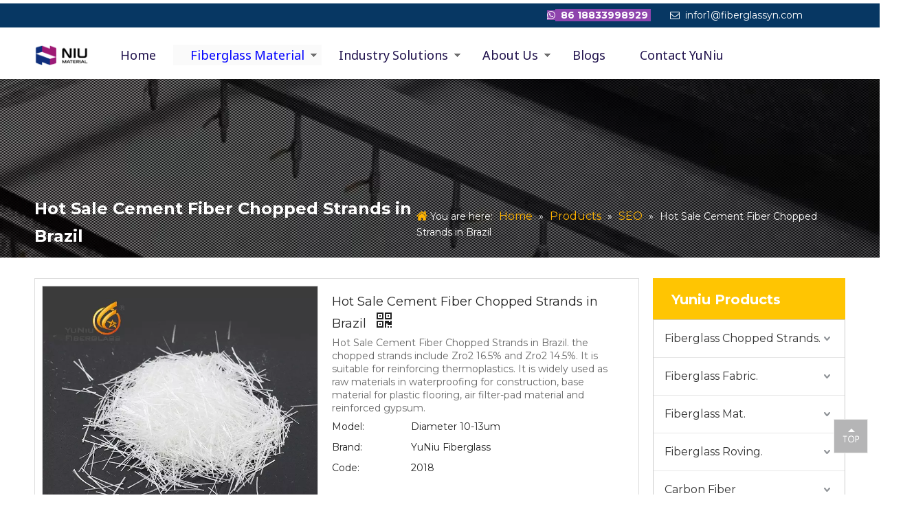

--- FILE ---
content_type: text/html;charset=utf-8
request_url: https://www.fiberglassyn.com/Hot-Sale-Cement-Fiber-Chopped-Strands-in-Brazil-pd6183679.html
body_size: 51248
content:
<!DOCTYPE html> <html lang="en" prefix="og: http://ogp.me/ns#" style="height: auto;"> <head> <link rel="preconnect" href="https://5jrorwxhjiokiij.ldycdn.com"/> <link rel="preconnect" href="https://5irorwxhjiokrij.ldycdn.com"/> <link rel="preconnect" href="https://5krorwxhjiokjij.ldycdn.com"/><script>document.write=function(e){documentWrite(document.currentScript,e)};function documentWrite(documenturrentScript,e){var i=document.createElement("span");i.innerHTML=e;var o=i.querySelectorAll("script");if(o.length)o.forEach(function(t){if(t.src&&t.src!=""){var script=document.createElement("script");script.src=t.src;document.body.appendChild(script)}});document.body.appendChild(i)}
window.onloadHack=function(func){if(!!!func||typeof func!=="function")return;if(document.readyState==="complete")func();else if(window.addEventListener)window.addEventListener("load",func,false);else if(window.attachEvent)window.attachEvent("onload",func,false)};</script> <title>Hot Sale Cement Fiber Chopped Strands in Brazil from China manufacturer - YuNiu Fiberglass</title> <meta name="keywords" content="Fiber Chopped Strands, Hot Sale Cement Fiber Chopped Strands, Hot Sale Cement Fiber Chopped Strands in Brazil"/> <meta name="description" content="Hot Sale Cement Fiber Chopped Strands in Brazil offered by China manufacturer YuNiu Fiberglass. Buy Hot Sale Cement Fiber Chopped Strands in Brazil directly with low price and high quality."/> <link data-type="dns-prefetch" data-domain="5krorwxhjiokjij.ldycdn.com" rel="dns-prefetch" href="//5krorwxhjiokjij.ldycdn.com"> <link data-type="dns-prefetch" data-domain="5jrorwxhjiokiij.ldycdn.com" rel="dns-prefetch" href="//5jrorwxhjiokiij.ldycdn.com"> <link data-type="dns-prefetch" data-domain="5irorwxhjiokrij.ldycdn.com" rel="dns-prefetch" href="//5irorwxhjiokrij.ldycdn.com"> <link rel="canonical" href="https://www.fiberglassyn.com/Hot-Sale-Cement-Fiber-Chopped-Strands-in-Brazil-pd6183679.html"/> <meta http-equiv="X-UA-Compatible" content="IE=edge"/> <meta name="renderer" content="webkit"/> <meta http-equiv="Content-Type" content="text/html; charset=utf-8"/> <meta name="viewport" content="width=device-width, initial-scale=1, user-scalable=no"/> <meta content="website" property="og:type"> <meta content="Hot Sale Cement Fiber Chopped Strands in Brazil from China manufacturer - YuNiu Fiberglass" property="og:title"> <meta content="https://www.fiberglassyn.com/Hot-Sale-Cement-Fiber-Chopped-Strands-in-Brazil-pd6183679.html" property="og:url"> <meta content="https://5irorwxhjiokrij.ldycdn.com/cloud/nqBqjKilSRrjqriqior/AR-chopped-Strands1-460-460.jpg" property="og:image"> <meta content="Hot Sale Cement Fiber Chopped Strands in Brazil offered by China manufacturer YuNiu Fiberglass. Buy Hot Sale Cement Fiber Chopped Strands in Brazil directly with low price and high quality." property="og:description"> <link href="https://5irorwxhjiokrij.ldycdn.com/cloud/nqBqjKilSRrjqriqior/AR-chopped-Strands1-800-800.jpg" as="image" rel="preload" fetchpriority="high"/> <link rel="icon" href="//5irorwxhjiokrij.ldycdn.com/cloud/nkBqjKilSRrirjmmipi/www-ico-la_d45e077980fc47bdff783de923e5c82b_16X16.ico"> <link rel="preload" type="text/css" as="style" href="//5jrorwxhjiokiij.ldycdn.com/concat/4liiKBcg31RfiSoqilijnkmprnl/static/assets/style/bootstrap/cus.bootstrap.grid.system.css,/static/assets/style/fontAwesome/4.7.0/css/font-awesome.css,/static/assets/style/iconfont/iconfont.css,/static/assets/widget/script/plugins/gallery/colorbox/colorbox.css,/static/assets/style/bootstrap/cus.bootstrap.grid.system.split.css,/static/assets/widget/style/component/graphic/graphic.css,/static/assets/widget/script/plugins/picture/animate.css,/static/assets/widget/style/component/pictureNew/widget_setting_description/picture.description.css,/static/assets/widget/style/component/pictureNew/public/public.css,/static/assets/widget/style/component/faqList/faqList.css,/static/assets/widget/style/component/rollingFaqList/rollingFaqlist.css,/static/assets/widget/script/plugins/tooltipster/css/tooltipster.css,/static/assets/widget/style/component/follow/widget_setting_iconSize/iconSize24.css,/static/assets/widget/style/component/follow/public/public.css" onload="this.onload=null;this.rel='stylesheet'"/> <link rel="stylesheet" type="text/css" href="//5jrorwxhjiokiij.ldycdn.com/concat/4liiKBcg31RfiSoqilijnkmprnl/static/assets/style/bootstrap/cus.bootstrap.grid.system.css,/static/assets/style/fontAwesome/4.7.0/css/font-awesome.css,/static/assets/style/iconfont/iconfont.css,/static/assets/widget/script/plugins/gallery/colorbox/colorbox.css,/static/assets/style/bootstrap/cus.bootstrap.grid.system.split.css,/static/assets/widget/style/component/graphic/graphic.css,/static/assets/widget/script/plugins/picture/animate.css,/static/assets/widget/style/component/pictureNew/widget_setting_description/picture.description.css,/static/assets/widget/style/component/pictureNew/public/public.css,/static/assets/widget/style/component/faqList/faqList.css,/static/assets/widget/style/component/rollingFaqList/rollingFaqlist.css,/static/assets/widget/script/plugins/tooltipster/css/tooltipster.css,/static/assets/widget/style/component/follow/widget_setting_iconSize/iconSize24.css,/static/assets/widget/style/component/follow/public/public.css"/> <link rel="preload" type="text/css" as="style" href="//5krorwxhjiokjij.ldycdn.com/concat/dlijKB1tdhRxiSoqlpiqrikkoll/static/assets/widget/style/component/navigation/navigation.css,/static/assets/widget/script/plugins/smartmenu/css/sm-core-css.css,/static/assets/widget/script/plugins/smartmenu/css/sm-blue/sm-blue.css,/static/assets/widget/script/plugins/smartmenu/css/sm-clean/sm-clean.css,/static/assets/widget/script/plugins/smartmenu/css/sm-mint/sm-mint.css,/static/assets/widget/script/plugins/smartmenu/css/sm-simple/sm-simple.css,/static/assets/widget/style/component/position/position.css,/static/assets/widget/style/component/proddetail/public/public.css,/static/assets/widget/style/component/proddetail/public/comment.css,/static/assets/widget/style/component/proddetail/label/label.css,/static/assets/widget/style/component/orderList/public/public.css,/static/assets/widget/script/plugins/videojs/video-js.min.css,/static/assets/widget/script/plugins/select2/select2.css,/static/assets/widget/style/component/tiptap_richText/tiptap_richText.css" onload="this.onload=null;this.rel='stylesheet'"/> <link rel="preload" type="text/css" as="style" href="//5jrorwxhjiokiij.ldycdn.com/concat/fjilKB36uvRsiSoqlpiqrikkoll/static/assets/widget/script/plugins/easyzoom/css/easyzoom.css,/static/assets/widget/script/plugins/gallery/colorbox/colorbox.css,/static/assets/widget/script/plugins/owlcarousel/masterslider.css,/static/assets/widget/script/plugins/owlcarousel/style.css,/static/assets/widget/script/plugins/owlcarousel/ms-showcase2.css,/static/assets/widget/script/plugins/owlcarousel/owl.carousel.css,/static/assets/widget/style/component/proddetail/widget_style/style_2.css,/static/assets/widget/script/plugins/owlcarousel/owl.theme.css,/static/assets/widget/style/component/shoppingcartStatus/shoppingcartStatus.css,/static/assets/widget/script/plugins/slick/slick.css,/static/assets/widget/style/component/prodlistAsync/widget_style/style_11.css,/static/assets/widget/style/component/relatedProducts/relatedProducts.css,/static/assets/widget/style/component/touchgraphicslider/touchgraphicslider.css,/static/assets/widget/style/component/prodGroupCategory/prodGroupCategory.css" onload="this.onload=null;this.rel='stylesheet'"/> <link rel="preload" type="text/css" as="style" href="//5irorwxhjiokrij.ldycdn.com/concat/0nijKBw07eRziSoqlpiqrikkoll/static/assets/widget/style/component/articlecategory/slightsubmenu.css,/static/assets/widget/style/component/prodGroupCategory/proGroupCategoryFix.css,/static/assets/widget/style/component/prodlistAsync/public/public.css,/static/assets/style/ldFont/iconfont.css,/static/assets/widget/script/plugins/slick/slick-theme.css,/static/assets/widget/style/component/prodlistAsync/widget_style/style_1AND5.css,/static/assets/widget/style/component/prodlistAsync/profixlist.css,/static/assets/widget/style/component/faqList/faqList.css,/static/assets/widget/style/component/form/form.css,/static/assets/widget/script/plugins/form/select2.css,/static/assets/widget/style/component/inquire/inquire.css,/static/assets/widget/script/plugins/air-datepicker/css/datepicker.css,/static/assets/widget/style/component/quicknavigation/quicknavigation.css" onload="this.onload=null;this.rel='stylesheet'"/> <link rel="stylesheet" type="text/css" href="//5krorwxhjiokjij.ldycdn.com/concat/dlijKB1tdhRxiSoqlpiqrikkoll/static/assets/widget/style/component/navigation/navigation.css,/static/assets/widget/script/plugins/smartmenu/css/sm-core-css.css,/static/assets/widget/script/plugins/smartmenu/css/sm-blue/sm-blue.css,/static/assets/widget/script/plugins/smartmenu/css/sm-clean/sm-clean.css,/static/assets/widget/script/plugins/smartmenu/css/sm-mint/sm-mint.css,/static/assets/widget/script/plugins/smartmenu/css/sm-simple/sm-simple.css,/static/assets/widget/style/component/position/position.css,/static/assets/widget/style/component/proddetail/public/public.css,/static/assets/widget/style/component/proddetail/public/comment.css,/static/assets/widget/style/component/proddetail/label/label.css,/static/assets/widget/style/component/orderList/public/public.css,/static/assets/widget/script/plugins/videojs/video-js.min.css,/static/assets/widget/script/plugins/select2/select2.css,/static/assets/widget/style/component/tiptap_richText/tiptap_richText.css"/> <link rel="stylesheet" type="text/css" href="//5jrorwxhjiokiij.ldycdn.com/concat/fjilKB36uvRsiSoqlpiqrikkoll/static/assets/widget/script/plugins/easyzoom/css/easyzoom.css,/static/assets/widget/script/plugins/gallery/colorbox/colorbox.css,/static/assets/widget/script/plugins/owlcarousel/masterslider.css,/static/assets/widget/script/plugins/owlcarousel/style.css,/static/assets/widget/script/plugins/owlcarousel/ms-showcase2.css,/static/assets/widget/script/plugins/owlcarousel/owl.carousel.css,/static/assets/widget/style/component/proddetail/widget_style/style_2.css,/static/assets/widget/script/plugins/owlcarousel/owl.theme.css,/static/assets/widget/style/component/shoppingcartStatus/shoppingcartStatus.css,/static/assets/widget/script/plugins/slick/slick.css,/static/assets/widget/style/component/prodlistAsync/widget_style/style_11.css,/static/assets/widget/style/component/relatedProducts/relatedProducts.css,/static/assets/widget/style/component/touchgraphicslider/touchgraphicslider.css,/static/assets/widget/style/component/prodGroupCategory/prodGroupCategory.css"/> <link rel="stylesheet" type="text/css" href="//5irorwxhjiokrij.ldycdn.com/concat/0nijKBw07eRziSoqlpiqrikkoll/static/assets/widget/style/component/articlecategory/slightsubmenu.css,/static/assets/widget/style/component/prodGroupCategory/proGroupCategoryFix.css,/static/assets/widget/style/component/prodlistAsync/public/public.css,/static/assets/style/ldFont/iconfont.css,/static/assets/widget/script/plugins/slick/slick-theme.css,/static/assets/widget/style/component/prodlistAsync/widget_style/style_1AND5.css,/static/assets/widget/style/component/prodlistAsync/profixlist.css,/static/assets/widget/style/component/faqList/faqList.css,/static/assets/widget/style/component/form/form.css,/static/assets/widget/script/plugins/form/select2.css,/static/assets/widget/style/component/inquire/inquire.css,/static/assets/widget/script/plugins/air-datepicker/css/datepicker.css,/static/assets/widget/style/component/quicknavigation/quicknavigation.css"/> <style>@media(min-width:990px){[data-type="rows"][data-level="rows"]{display:flex}}</style> <style id="speed3DefaultStyle">@supports not(aspect-ratio:1/1){.prodlist-wrap li .prodlist-cell{position:relative;padding-top:100%;width:100%}.prodlist-lists-style-13 .prod_img_a_t13,.prodlist-lists-style-12 .prod_img_a_t12,.prodlist-lists-style-nophoto-11 .prod_img_a_t12{position:unset !important;min-height:unset !important}.prodlist-wrap li .prodlist-picbox img{position:absolute;width:100%;left:0;top:0}}.piclist360 .prodlist-pic4-3 li .prodlist-display{max-width:100%}@media(max-width:600px){.prodlist-fix-num li{width:50% !important}}</style> <template id="appdStylePlace"></template> <link href="//5krorwxhjiokjij.ldycdn.com/theme/niioKBljRinSljRiiSkjioSRqoSRrjoiprirkionorp/style/style.css" type="text/css" rel="preload" as="style" onload="this.onload=null;this.rel='stylesheet'" data-theme="true"/> <link href="//5krorwxhjiokjij.ldycdn.com/theme/niioKBljRinSljRiiSkjioSRqoSRrjoiprirkionorp/style/style.css" type="text/css" rel="stylesheet"/> <style guid='u_9fe596e058cd46ee8a328d39aaf05a76' emptyRender='true' placeholder='true' type='text/css'></style> <link href="//5irorwxhjiokrij.ldycdn.com/site-res/nlkqKBljRiiSkjioSRilqkinSRpilijllpSRrjnjiiojmrlljlSRqilojilijprrRrrSi.css?1764121358950" rel="preload" as="style" onload="this.onload=null;this.rel='stylesheet'" data-extStyle="true" type="text/css" data-extAttr="20251126094442"/> <link href="//5irorwxhjiokrij.ldycdn.com/site-res/nlkqKBljRiiSkjioSRilqkinSRpilijllpSRrjnjiiojmrlljlSRqilojilijprrRrrSi.css?1764121358950" data-extAttr="20251126094442" type="text/css" rel="stylesheet"/> <template data-js-type='style_respond' data-type='inlineStyle'></template><template data-js-type='style_head' data-type='inlineStyle'><style guid='0fea51e8-75ca-4d08-8a10-8f7505ece48a' pm_pageStaticHack='' jumpName='head' pm_styles='head' type='text/css'>.sitewidget-navigation-20250828150755 .nav .sitewidget-main-nav{padding-left:25px;padding-right:25px}.sitewidget-navigation-20250828150755 .nav .on .sitewidget-main-nav,.sitewidget-navigation-20250828150755 .nav>li .sitewidget-main-nav:hover,.sitewidget-navigation-20250828150755 .navigation-thumb,.sitewidget-navigation-20250828150755 .nav .sub-nav{background-color:#fafafa}.sitewidget-navigation-20250828150755 .nav .on .sitewidget-main-nav,.sitewidget-navigation-20250828150755 .nav>li .sitewidget-main-nav:hover{color:#00f}.sitewidget-position-20211104152812 .sitewidget-position-description .block-icon{color:#feb300;vertical-align:initial}.sitewidget-prodDetail-20141127140104 .proddetail-wrap .video-js video{height:100% !important}.sitewidget-prodDetail-20141127140104 .prodetail-slider .prod-pic-item .prodetail-slider-btn{color:black}.sitewidget-prodDetail-20141127140104 .ms-skin-default .ms-nav-next,.sitewidget-prodDetail-20141127140104 .ms-skin-default .ms-nav-prev{color:black}.sitewidget-prodDetail-20141127140104 .pro-this-prodBrief table{max-width:100%}.sitewidget-prodDetail-20141127140104 .this-description-table .pro-detail-inquirewrap.prodd-btn-otl-colorful-radius a.pro-detail-inquirebtn,.sitewidget-prodDetail-20141127140104 .this-description-table .pro-detail-inquirewrap.prodd-btn-otl-colorful-radius a.pro-detail-orderbtn{border:1px solid #ffc502;background-color:#ffc502;color:#fff}.sitewidget-prodDetail-20141127140104 .this-description-table .pro-detail-inquirewrap.prodd-btn-otl-colorful-radius a.pro-detail-inquirebtn:hover,.sitewidget-prodDetail-20141127140104 .this-description-table .pro-detail-inquirewrap.prodd-btn-otl-colorful-radius a.pro-detail-orderbtn:hover{box-shadow:0 0 8px #ffc502}.sitewidget-prodDetail-20141127140104 .this-description-table .pro-detail-inquirewrap.prodd-btn-otl-colorful-radius a.pro-detail-basket,.sitewidget-prodDetail-20141127140104 .this-description-table .pro-detail-inquirewrap.prodd-btn-otl-colorful-radius a.pro-detail-cart{background-color:#ffc502;color:#fff}.sitewidget-prodDetail-20141127140104 .this-description-table .pro-detail-inquirewrap.prodd-btn-otl-colorful-radius a.pro-detail-basket:hover,.sitewidget-prodDetail-20141127140104 .this-description-table .pro-detail-inquirewrap.prodd-btn-otl-colorful-radius a.pro-detail-cart:hover{box-shadow:0 0 8px #ffc502}.sitewidget-prodDetail-20141127140104 .prodd-btn-otl-colorful-radius .pdfDownLoad{border:1px solid #ffc502;background-color:#ffc502;color:#fff}.sitewidget-prodDetail-20141127140104 .prodd-btn-otl-colorful-radius .pdfDownLoad:hover{box-shadow:0 0 8px #ffc502}.sitewidget-prodDetail-20141127140104 #orderModel{display:inline-block}.sitewidget-prodDetail-20141127140104 #paypalBtn #paypal-button-container{padding:0}.sitewidget-prodDetail-20141127140104 #paypalBtn #paypal-button-container .paypal-buttons>iframe.component-frame{z-index:1}.sitewidget-prodDetail-20141127140104 #paypalBtn{margin-right:10px}@media(max-width:989px){.sitewidget-prodDetail-20141127140104 .switch3D{bottom:calc(24px + 44px)}}.new-threed-box{position:fixed;top:50%;left:50%;transform:translate(-50%,-50%);box-shadow:0 0 20px 0 rgba(0,0,0,0.2);z-index:10000000000000;line-height:1;border-radius:10px}.new-threed-box iframe{width:950px;height:720px;max-width:100vw;max-height:100vh;border-radius:10px;border:0}.new-threed-box iframe .only_full_width{display:block !important}.new-threed-box .close{position:absolute;right:11px;top:12px;width:18px;height:18px;cursor:pointer}@media(max-width:800px){.new-threed-box iframe{width:100vw;height:100vh;border-radius:0}.new-threed-box{border-radius:0}}.sitewidget-prodDetail-20141127140104 .sitewidget-bd .tinymce-render-box *{all:revert-layer}.sitewidget-prodDetail-20141127140104 .sitewidget-bd .tinymce-render-box img{vertical-align:middle;max-width:100%}.sitewidget-prodDetail-20141127140104 .sitewidget-bd .tinymce-render-box iframe{max-width:100%}.sitewidget-prodDetail-20141127140104 .sitewidget-bd .tinymce-render-box table{border-collapse:collapse}.sitewidget-prodDetail-20141127140104 .sitewidget-bd .tinymce-render-box *{margin:0}.sitewidget-prodDetail-20141127140104 .sitewidget-bd .tinymce-render-box table:not([cellpadding]) td,.sitewidget-prodDetail-20141127140104 .sitewidget-bd .tinymce-render-box table:not([cellpadding]) th{padding:.4rem}.sitewidget-prodDetail-20141127140104 .sitewidget-bd .tinymce-render-box table[border]:not([border="0"]):not([style*=border-width]) td,.sitewidget-prodDetail-20141127140104 .sitewidget-bd .tinymce-render-box table[border]:not([border="0"]):not([style*=border-width]) th{border-width:1px}.sitewidget-prodDetail-20141127140104 .sitewidget-bd .tinymce-render-box table[border]:not([border="0"]):not([style*=border-style]) td,.sitewidget-prodDetail-20141127140104 .sitewidget-bd .tinymce-render-box table[border]:not([border="0"]):not([style*=border-style]) th{border-style:solid}.sitewidget-prodDetail-20141127140104 .sitewidget-bd .tinymce-render-box table[border]:not([border="0"]):not([style*=border-color]) td,.sitewidget-prodDetail-20141127140104 .sitewidget-bd .tinymce-render-box table[border]:not([border="0"]):not([style*=border-color]) th{border-color:#ccc}.sitewidget-prodDetail-20141127140104 .prod_member_desc{position:relative}.sitewidget-prodDetail-20141127140104 .prod_member_desc .prod_member_desc_pop{display:none;position:absolute;border:1px solid #ccc;background:#fff;width:300px;border-radius:6px;padding:5px 8px;left:0;z-index:1000}.sitewidget-prodDetail-20141127140104 .prod_member_desc .prod_member_desc_icon{margin:0 1px;width:12px;height:12px;cursor:pointer;transform:translateY(-4px)}.sitewidget-relatedProducts-20160722160431 .sitewidget-relatedProducts-container .InquireAndBasket,.sitewidget-relatedProducts-20160722160431 .sitewidget-relatedProducts-container .prodlist-pro-inquir,.sitewidget-relatedProducts-20160722160431 .sitewidget-relatedProducts-container .default-addbasket,.sitewidget-relatedProducts-20160722160431 .sitewidget-relatedProducts-container .prodlist-parameter-btns .default-button{color:;background-color:}.sitewidget-relatedProducts-20160722160431 .sitewidget-relatedProducts-container .InquireAndBasket i,.sitewidget-relatedProducts-20160722160431 .sitewidget-relatedProducts-container .prodlist-pro-inquir i,.sitewidget-relatedProducts-20160722160431 .sitewidget-relatedProducts-container.InquireAndBasket span,.sitewidget-relatedProducts-20160722160431 .sitewidget-relatedProducts-container .prodlist-pro-inquir span .sitewidget-relatedProducts-20160722160431 .prodlist-parameter-btns .default-button{color:}.sitewidget-relatedProducts-20160722160431 .sitewidget-relatedProducts-container .related-prod-video{display:block;position:relative;z-index:1}.sitewidget-relatedProducts-20160722160431 .sitewidget-relatedProducts-container .related-prod-video .related-prod-video-play-icon{background:rgba(0,0,0,0.50);border-radius:14px;color:#fff;padding:0 10px;left:10px;bottom:20px;cursor:pointer;font-size:12px;position:absolute;z-index:10}.sitewidget-relatedProducts .sitewidget-relatedProducts-hasBtns{padding:0 35px}.sitewidget-prodCategory-20160720152757.category-default-simple .sitewidget-bd>ul>li>a{font-size:16px;line-height:54px;color:#333}.sitewidget-prodCategory-20160720152757.category-default-simple .sitewidget-bd>ul>li>span{top:15px}.sitewidget-prodCategory-20160720152757.category-default-gray .sitewidget-bd>ul>li>span{right:16px}.sitewidget-prodCategory-20160720152757.category-default-simple .sitewidget-bd>ul>li>a:hover{color:#f90}.sitewidget-prodCategory-20160720152757.category-default-simple i.list-mid-dot{top:24px;background:#333}.sitewidget-prodCategory-20160720152757.category-default-simple .sitewidget-bd>ul>li>a:hover+i.list-mid-dot{background:#f90}.sitewidget-prodCategory-20160720152757.category-default-simple .sitewidget-bd li.on>a{color:#f90 !important}.sitewidget-prodCategory-20160720152757.category-default-simple .sitewidget-bd>ul>li.on>a+i.list-mid-dot{background:#f90}.sitewidget-prodListAsync-20211104155756 .prodlist-wrap .prodlist-parameter-wrap .prodlist-pro-name{height:auto !important;overflow:hidden;text-overflow:ellipsis;display:box;display:-webkit-box;-webkit-line-clamp:2;-webkit-box-orient:vertical}.sitewidget-prodListAsync-20211104155756 .prodlist-lists-style-9 .prodlist-box-hover .style_line_9{background:#009048 !important}.sitewidget-prodListAsync-20211104155756 .prodlist-lists-style-9 .prodlist-box-hover:hover .prodlist-pro-name{color:#009048 !important}.sitewidget-prodListAsync-20211104155756 .prodlist-lists-style-9>.fix>li:hover{border-color:#009048 !important}.sitewidget-prodListAsync-20211104155756 .prodlist-box-hover{display:flow-root}.sitewidget-prodListAsync-20211104155756 .prodlist-wrap .prodlist-pro-name{height:40px !important;line-height:20px !important}.sitewidget-prodListAsync-20211104155756 .prodlist-box-hover{height:100%;box-sizing:border-box}.sitewidget-prodListAsync-20211104155756 .prodlist-parameter-wrap{position:static}.sitewidget-prodListAsync-20211104155756 .prodlist-parameter-btns-container,.sitewidget-prodListAsync-20211104155756 .prodlist-parameter-wrap .prodlist-btn-wrap .btn-wrap-double,.sitewidget-prodListAsync-20211104155756 .prodlist-parameter-wrap .prodlist-btn-fresh-wrap .btn-wrap-fresh-double,.sitewidget-prodListAsync-20211104155756 .prodlist-parameter-wrap .prodlist-btn-wrap .btn-wrap-single,.sitewidget-prodListAsync-20211104155756 .prodlist-parameter-wrap .prodlist-btn-fresh-wrap .btn-wrap-fresh-single{position:absolute;width:calc(100% - 8px);bottom:10px}@media screen and (min-width:1200px){.sitewidget-prodListAsync-20211104155756 .prodlist-parameter-wrap .prodlist-btn-fresh-wrap,.sitewidget-prodListAsync-20211104155756 .prodlist-parameter-wrap .prodlist-btn-wrap{margin-top:0}}.sitewidget-prodListAsync-20211104155756 .prodlist-parameter-wrap .prodlist-btn-wrap .btn-wrap-double,.sitewidget-prodListAsync-20211104155756 .prodlist-parameter-wrap .prodlist-btn-fresh-wrap .btn-wrap-fresh-double{width:200px !important}.sitewidget-prodListAsync-20211104155756 .prodlist-parameter-btns-container,.sitewidget-prodListAsync-20211104155756 .prodlist-parameter-wrap .prodlist-btn-wrap .btn-wrap-double,.sitewidget-prodListAsync-20211104155756 .prodlist-parameter-wrap .prodlist-btn-fresh-wrap .btn-wrap-fresh-double,.sitewidget-prodListAsync-20211104155756 .prodlist-parameter-wrap .prodlist-btn-wrap .btn-wrap-single,.sitewidget-prodListAsync-20211104155756 .prodlist-parameter-wrap .prodlist-btn-fresh-wrap .btn-wrap-fresh-single{width:200px !important}.sitewidget-prodListAsync-20211104155756 .keyword_box .keyword_list a{color:!important;border-color:!important}.sitewidget-prodListAsync-20211104155756 .keyword_box .keyword_list a:hover{color:!important;border-color:!important}.sitewidget-form-20250919160859 #formsubmit{pointer-events:none}.sitewidget-form-20250919160859 #formsubmit.releaseClick{pointer-events:unset}.sitewidget-form-20250919160859 .form-horizontal input,.sitewidget-form-20250919160859 .form-horizontal span:not(.select2-selection--single),.sitewidget-form-20250919160859 .form-horizontal label,.sitewidget-form-20250919160859 .form-horizontal .form-builder button{height:30px !important;line-height:30px !important}.sitewidget-form-20250919160859 .uploadBtn{padding:4px 15px !important;height:30px !important;line-height:30px !important}.sitewidget-form-20250919160859 select,.sitewidget-form-20250919160859 input[type="text"],.sitewidget-form-20250919160859 input[type="password"],.sitewidget-form-20250919160859 input[type="datetime"],.sitewidget-form-20250919160859 input[type="datetime-local"],.sitewidget-form-20250919160859 input[type="date"],.sitewidget-form-20250919160859 input[type="month"],.sitewidget-form-20250919160859 input[type="time"],.sitewidget-form-20250919160859 input[type="week"],.sitewidget-form-20250919160859 input[type="number"],.sitewidget-form-20250919160859 input[type="email"],.sitewidget-form-20250919160859 input[type="url"],.sitewidget-form-20250919160859 input[type="search"],.sitewidget-form-20250919160859 input[type="tel"],.sitewidget-form-20250919160859 input[type="color"],.sitewidget-form-20250919160859 .uneditable-input{height:30px !important}.sitewidget-form-20250919160859.sitewidget-inquire .control-group .controls .select2-container .select2-selection--single .select2-selection__rendered{height:30px !important;line-height:30px !important}.sitewidget-form-20250919160859 textarea.cus-message-input{min-height:30px !important}.sitewidget-form-20250919160859 .add-on,.sitewidget-form-20250919160859 .add-on{height:30px !important;line-height:30px !important}.sitewidget-form-20250919160859 textarea,.sitewidget-form-20250919160859 input[type="text"],.sitewidget-form-20250919160859 input[type="password"],.sitewidget-form-20250919160859 input[type="datetime"],.sitewidget-form-20250919160859 input[type="datetime-local"],.sitewidget-form-20250919160859 input[type="date"],.sitewidget-form-20250919160859 input[type="month"],.sitewidget-form-20250919160859 input[type="time"],.sitewidget-form-20250919160859 input[type="week"],.sitewidget-form-20250919160859 input[type="number"],.sitewidget-form-20250919160859 input[type="email"],.sitewidget-form-20250919160859 input[type="url"],.sitewidget-form-20250919160859 input[type="search"],.sitewidget-form-20250919160859 input[type="tel"],.sitewidget-form-20250919160859 input[type="color"],.sitewidget-form-20250919160859 .uneditable-input{box-shadow:none}.sitewidget-form-20250919160859 .input-valid-bg{background:#ffece8 !important;outline:0}.sitewidget-form-20250919160859 .input-valid-bg:focus{background:#fff !important;border:1px solid #f53f3f !important}.sitewidget-form-20250919160859 #formsubmit{border:1px solid #9d1172;border-radius:4px;background:#9d1172;color:#fff;font-size:14px;width:120px;height:30px}.sitewidget-form-20250919160859 #formsubmit:hover{border:1px solid #fff;border-radius:4px;background:#fff;color:#9d1172;font-size:14px}.sitewidget-form-20250919160859 #formreset{width:120px;font-size:14px;height:30px}.sitewidget-form-20250919160859 #formreset:hover{font-size:14px}.sitewidget-form-20250919160859 .submitGroup .controls{text-align:left}.sitewidget-form-20250919160859 .multiple-parent input[type='checkbox']+label:before{content:"";display:inline-block;width:12px;height:12px;border:1px solid #888;border-radius:3px;margin-right:6px;margin-left:6px;transition-duration:.2s}.sitewidget-form-20250919160859 .multiple-parent input[type='checkbox']:checked+label:before{width:50%;border-color:#888;border-left-color:transparent;border-top-color:transparent;-webkit-transform:rotate(45deg) translate(1px,-4px);transform:rotate(45deg) translate(1px,-4px);margin-right:12px;width:6px}.sitewidget-form-20250919160859 .multiple-parent input[type="checkbox"]{display:none}.sitewidget-form-20250919160859 .multiple-parent{display:none;width:100%}.sitewidget-form-20250919160859 .multiple-parent ul{list-style:none;width:100%;text-align:left;border-radius:4px;padding:10px 5px;box-sizing:border-box;height:auto;overflow-x:hidden;overflow-y:scroll;box-shadow:0 4px 5px 0 rgb(0 0 0 / 14%),0 1px 10px 0 rgb(0 0 0 / 12%),0 2px 4px -1px rgb(0 0 0 / 30%);background-color:#fff;margin:2px 0 0 0;border:1px solid #ccc;box-shadow:1px 1px 2px rgb(0 0 0 / 10%) inset}.sitewidget-form-20250919160859 .multiple-parent ul::-webkit-scrollbar{width:2px;height:4px}.sitewidget-form-20250919160859 .multiple-parent ul::-webkit-scrollbar-thumb{border-radius:5px;-webkit-box-shadow:inset 0 0 5px rgba(0,0,0,0.2);background:#4e9e97}.sitewidget-form-20250919160859 .multiple-parent ul::-webkit-scrollbar-track{-webkit-box-shadow:inset 0 0 5px rgba(0,0,0,0.2);border-radius:0;background:rgba(202,202,202,0.23)}.sitewidget-form-20250919160859 .multiple-select{width:100%;height:auto;min-height:40px;line-height:40px;border-radius:4px;padding-right:10px;padding-left:10px;box-sizing:border-box;overflow:hidden;background-size:auto 80%;border:1px solid #ccc;box-shadow:1px 1px 2px rgb(0 0 0 / 10%) inset;background-color:#fff;position:relative}.sitewidget-form-20250919160859 .multiple-select:after{content:'';position:absolute;top:50%;right:6px;width:0;height:0;border:8px solid transparent;border-top-color:#888;transform:translateY(calc(-50% + 4px));cursor:pointer}.sitewidget-form-20250919160859 .multiple-select span{line-height:28px;color:#666}.sitewidget-form-20250919160859 .multiple-parent label{color:#333;display:inline-flex;align-items:center;height:30px;line-height:22px;padding:0}.sitewidget-form-20250919160859 .select-content{display:inline-block;border-radius:4px;line-height:23px;margin:2px 2px 0 2px;padding:0 3px;border:1px solid #888;height:auto}.sitewidget-form-20250919160859 .select-delete{cursor:pointer}.sitewidget-form-20250919160859 select[multiple]{display:none}</style></template><template data-js-type='style_respond' data-type='inlineStyle'></template><template data-js-type='style_head' data-type='inlineStyle'></template><script type="text/x-mobile-hidden-ids" data-ids='["nApuUaryQKdt","jpAaUkCIbfOZ","wZUaAPCIuJFO"]'></script> <script data-ignoreMinify="true">
	function loadInlineStyle(){
		var allInlineStyle = document.querySelectorAll("template[data-type='inlineStyle']");
		var length = document.querySelectorAll("template[data-type='inlineStyle']").length;
		for(var i = 0;i < length;i++){
			var style = allInlineStyle[i].innerHTML;
			allInlineStyle[i].outerHTML = style;
		}
	}
loadInlineStyle();
</script> <link rel='preload' as='style' onload='this.onload=null;this.rel="stylesheet"' href='https://fonts.googleapis.com/css?family=Alef|Montserrat:400,700|Noto+Sans+Nag+Mundari:400|Zen+Kaku+Gothic+New:400&display=swap' data-type='1' type='text/css' media='all'/> <script type="text/javascript" data-src="//5jrorwxhjiokiij.ldycdn.com/static/t-niBmBKqKgwsxzo7r/assets/script/jquery-1.11.0.concat.js"></script> <script type="text/javascript" data-src="//ld-analytics.ldycdn.com/irBpjKokRirSSRRQRimSprim/ltm-web.js?v=1764121482000"></script><script type="text/x-delay-ids" data-type="delayIds" data-device="pc" data-xtype="0" data-delayIds='[505286044,505286084,505285954,2454501,150133504,150133414,150132934,150141364,2455421,2455341,150132344,150140744,150141294,2455051,509573854,509574234,509547514,215192564,223821404,509547474,215198014,215191964,509547504,510413564,215197184,215181834,509574054,509573254,359574994,223820104]'></script> <script>(function(w,d,s,l,i){w[l]=w[l]||[];w[l].push({"gtm.start":(new Date).getTime(),event:"gtm.js"});var f=d.getElementsByTagName(s)[0],j=d.createElement(s),dl=l!="dataLayer"?"\x26l\x3d"+l:"";j.async=true;j.src="https://www.googletagmanager.com/gtm.js?id\x3d"+i+dl;f.parentNode.insertBefore(j,f)})(window,document,"script","dataLayer","GTM-P2L23KQ");</script> <script>!function(f,b,e,v,n,t,s){if(f.fbq)return;n=f.fbq=function(){n.callMethod?n.callMethod.apply(n,arguments):n.queue.push(arguments)};if(!f._fbq)f._fbq=n;n.push=n;n.loaded=!0;n.version="2.0";n.queue=[];t=b.createElement(e);t.async=!0;t.src=v;s=b.getElementsByTagName(e)[0];s.parentNode.insertBefore(t,s)}(window,document,"script","https://connect.facebook.net/en_US/fbevents.js");fbq("init","171017720398740");fbq("track","PageView");</script> <noscript><img height="1" width="1" style="display:none" src="https://www.facebook.com/tr?id=171017720398740&ev=PageView&noscript=1"/></noscript> <meta name="google-site-verification" content="v57kCy9AKRIrhm3EltKX__7FDqgzx5tdDDdBh1auFaU"/> <template data-type='js_template'><script>(function(h,o,t,j,a,r){h.hj=h.hj||function(){(h.hj.q=h.hj.q||[]).push(arguments)};h._hjSettings={hjid:3501951,hjsv:6};a=o.getElementsByTagName("head")[0];r=o.createElement("script");r.async=1;r.src=t+h._hjSettings.hjid+j+h._hjSettings.hjsv;a.appendChild(r)})(window,document,"https://static.hotjar.com/c/hotjar-",".js?sv\x3d");</script></template><script guid='9b9c529f-e862-4898-a861-3ed22fefc6b6' pm_pageStaticHack='true' jumpName='head' pm_scripts='head' type='text/javascript'>try{(function(window,undefined){var phoenixSite=window.phoenixSite||(window.phoenixSite={});phoenixSite.lanEdition="EN_US";var page=phoenixSite.page||(phoenixSite.page={});page.cdnUrl="//5irorwxhjiokrij.ldycdn.com";page.siteUrl="https://www.fiberglassyn.com";page.lanEdition=phoenixSite.lanEdition;page._menu_prefix="";page._menu_trans_flag="";page._captcha_domain_prefix="captcha.c";page._pId="cbpUAAtViRaB";phoenixSite._sViewMode="true";phoenixSite._templateSupport="false";phoenixSite._singlePublish=
"false"})(this)}catch(e){try{console&&console.log&&console.log(e)}catch(e){}};</script> <script id='u_5b044b2b88f24067a60b54ccb78348b5' guid='u_5b044b2b88f24067a60b54ccb78348b5' pm_script='init_top' type='text/javascript'>try{(function(window,undefined){var datalazyloadDefaultOptions=window.datalazyloadDefaultOptions||(window.datalazyloadDefaultOptions={});datalazyloadDefaultOptions["version"]="3.0.0";datalazyloadDefaultOptions["isMobileViewer"]="false";datalazyloadDefaultOptions["hasCLSOptimizeAuth"]="false";datalazyloadDefaultOptions["_version"]="3.0.0";datalazyloadDefaultOptions["isPcOptViewer"]="false"})(this);(function(window,undefined){window.__ph_optSet__='{"loadImgType":"0","isOpenFlagUA":true,"docReqType":"0","docDecrease":"1","docCallback":"1","v30NewMode":"1","idsVer":"1"}'})(this)}catch(e){try{console&&
console.log&&console.log(e)}catch(e){}};</script> <script id='u_82c4043091f9470f88a44fbbdac46a52' guid='u_82c4043091f9470f88a44fbbdac46a52' type='text/javascript'>try{var thisUrl=location.host;var referUrl=document.referrer;if(referUrl.indexOf(thisUrl)==-1)localStorage.setItem("landedPage",document.URL)}catch(e){try{console&&console.log&&console.log(e)}catch(e){}};</script> </head> <body class=" frontend-body-canvas "> <template data-js-type='globalBody' data-type='code_template'> <noscript><iframe src="https://www.googletagmanager.com/ns.html?id=GTM-P2L23KQ" height="0" width="0" style="display:none;visibility:hidden"></iframe></noscript> </template> <div id='backstage-headArea' headFlag='1'><div class="outerContainer" data-mobileBg="true" id="outerContainer_1756364950928" data-type="outerContainer" data-level="rows"><div class="container-opened" data-type="container" data-level="rows" cnttype="backstage-container-mark"><div class="row" data-type="rows" data-level="rows" data-attr-xs="null" data-attr-sm="null"><div class="col-md-12" id="column_1756364914449" data-type="columns" data-level="columns"><div id="location_1756364914451" data-type="locations" data-level="rows"><div class="backstage-stwidgets-settingwrap " id="component_nApuUaryQKdt" data-scope="0" data-settingId="nApuUaryQKdt" data-relationCommonId="cbpUAAtViRaB" data-classAttr="sitewidget-text-20250828150909"> <div class="sitewidget-text sitewidget-text-20250828150909 sitewidget-olul-liststyle"> <div class=" sitewidget-bd "> <div style="text-align: right;"><strong><a href="http://api.whatsapp.com/send?phone=8618833998929"><span style="color:#ffffff;"><i class="fa"><span style="background-color:#8e44ad;"></span></i><span style="background-color:#8e44ad;">&nbsp; 86 18833998929</span></span></a><span style="color:#ffffff;"><span style="background-color:#8e44ad;">&nbsp;</span></span></strong> &nbsp; &nbsp; &nbsp;&nbsp;<span><i class="fa"></i></span>&nbsp; infor1@fiberglassyn.com&nbsp; &nbsp; &nbsp; &nbsp; &nbsp; &nbsp; &nbsp; &nbsp; &nbsp; &nbsp; &nbsp; &nbsp; &nbsp; &nbsp;&nbsp;</div> </div> </div> <script type="text/x-delay-script" data-id="nApuUaryQKdt" data-jsLazyloadType="1" data-alias="text" data-jsLazyload='true' data-type="component" data-jsDepand='["//5krorwxhjiokjij.ldycdn.com/static/t-wrBpBKiKyixomp7r/assets/widget/script/compsettings/comp.text.settings.js"]' data-jsThreshold='5' data-cssDepand='' data-cssThreshold='5'>(function(window,$,undefined){})(window,$);</script><template data-type='js_template' data-settingId='nApuUaryQKdt'><script id='u_2173f3a418da441288c4842e662fb44a' guid='u_2173f3a418da441288c4842e662fb44a' type='text/javascript'>try{$(function(){$(".sitewidget-text-20250828150909 .sitewidget-bd a").each(function(){if($(this).attr("href"))if($(this).attr("href").indexOf("#")!=-1){console.log("anchor-link",$(this));$(this).attr("anchor-link","true")}})})}catch(e){try{console&&console.log&&console.log(e)}catch(e){}};</script></template> </div> </div></div></div></div></div><div class="outerContainer" data-mobileBg="true" id="outerContainer_1756364875903" data-type="outerContainer" data-level="rows" autohold><div class="container" data-type="container" data-level="rows" cnttype="backstage-container-mark"><div class="row" data-type="rows" data-level="rows" data-attr-xs="null" data-attr-sm="null"><div class="col-md-1" id="column_1756364910305" data-type="columns" data-level="columns"><div id="location_1756364910306" data-type="locations" data-level="rows"><div class="backstage-stwidgets-settingwrap" scope="0" settingId="jpAaUkCIbfOZ" id="component_jpAaUkCIbfOZ" relationCommonId="cbpUAAtViRaB" classAttr="sitewidget-logo-20250828150829"> <div class="sitewidget-pictureNew sitewidget-logo sitewidget-logo-20250828150829"> <div class="sitewidget-bd"> <div class="picture-resize-wrap " style="position: relative; width: 100%; text-align: left; "> <span class="picture-wrap pic-style-default 666 " data-ee="" id="picture-wrap-jpAaUkCIbfOZ" style="display: inline-block; position: relative;max-width: 100%;"> <a class="imgBox mobile-imgBox" style="display: inline-block; position: relative;max-width: 100%;"> <img class="img-default-bgc" data-src="//5irorwxhjiokrij.ldycdn.com/cloud/liBqjKilSRrlrpioqrno/yuniu-logo.png" src="//5irorwxhjiokrij.ldycdn.com/cloud/liBqjKilSRrlrpioqrno/yuniu-logo.png" alt="yuniu-logo" title="yuniu-logo" phoenixLazyload='true'/> </a> </span> </div> </div> </div> </div> <script type="text/x-delay-script" data-id="jpAaUkCIbfOZ" data-jsLazyloadType="1" data-alias="logo" data-jsLazyload='true' data-type="component" data-jsDepand='["//5jrorwxhjiokiij.ldycdn.com/static/t-lkBpBKkKlplwsz7r/assets/widget/script/plugins/jquery.lazyload.js","//5irorwxhjiokrij.ldycdn.com/static/t-ilBoBKrKlwrolo7m/assets/widget/script/compsettings/comp.logo.settings.js"]' data-jsThreshold='5' data-cssDepand='' data-cssThreshold='5'>(function(window,$,undefined){try{(function(window,$,undefined){var respSetting={},temp;$(function(){$("#picture-wrap-jpAaUkCIbfOZ").on("webkitAnimationEnd webkitTransitionEnd mozAnimationEnd MSAnimationEnd oanimationend animationend",function(){var rmClass="animated bounce zoomIn pulse rotateIn swing fadeIn bounceInDown bounceInLeft bounceInRight bounceInUp fadeInDownBig fadeInLeftBig fadeInRightBig fadeInUpBig zoomInDown zoomInLeft zoomInRight zoomInUp";$(this).removeClass(rmClass)});var version=
$.trim("20200313131553");if(!!!version)version=undefined;if(phoenixSite.phoenixCompSettings&&typeof phoenixSite.phoenixCompSettings.logo!=="undefined"&&phoenixSite.phoenixCompSettings.logo.version==version&&typeof phoenixSite.phoenixCompSettings.logo.logoLoadEffect=="function"){phoenixSite.phoenixCompSettings.logo.logoLoadEffect("jpAaUkCIbfOZ",".sitewidget-logo-20250828150829","","",respSetting);if(!!phoenixSite.phoenixCompSettings.logo.version&&phoenixSite.phoenixCompSettings.logo.version!="1.0.0")loadAnimationCss();
return}var resourceUrl="//5krorwxhjiokjij.ldycdn.com/static/assets/widget/script/compsettings/comp.logo.settings.js?_\x3d1764121358950";if(phoenixSite&&phoenixSite.page){var cdnUrl=phoenixSite.page.cdnUrl;if(cdnUrl&&cdnUrl!="")resourceUrl=cdnUrl+"/static/assets/widget/script/compsettings/comp.logo.settings.js?_\x3d1764121358950"}var callback=function(){phoenixSite.phoenixCompSettings.logo.logoLoadEffect("jpAaUkCIbfOZ",".sitewidget-logo-20250828150829","","",respSetting);if(!!phoenixSite.phoenixCompSettings.logo.version&&
phoenixSite.phoenixCompSettings.logo.version!="1.0.0")loadAnimationCss()};if(phoenixSite.cachedScript)phoenixSite.cachedScript(resourceUrl,callback());else $.getScript(resourceUrl,callback())});function loadAnimationCss(){var link=document.createElement("link");link.rel="stylesheet";link.type="text/css";link.href="//5jrorwxhjiokiij.ldycdn.com/static/assets/widget/script/plugins/picture/animate.css?1764121358950";var head=document.getElementsByTagName("head")[0];head.appendChild(link)}try{loadTemplateImg("sitewidget-logo-20250828150829")}catch(e){try{console&&
(console.log&&console.log(e))}catch(e){}}})(window,jQuery)}catch(e){try{console&&console.log&&console.log(e)}catch(e){}}})(window,$);</script> </div></div><div class="col-md-11" id="column_1756364828217" data-type="columns" data-level="columns"><div id="location_1756364828219" data-type="locations" data-level="rows"><div class="backstage-stwidgets-settingwrap" scope="0" settingId="wZUaAPCIuJFO" id="component_wZUaAPCIuJFO" relationCommonId="cbpUAAtViRaB" classAttr="sitewidget-navigation-20250828150755"> <div class="sitewidget-navigation sitewidget-navigation-20250828150755 widget-smartmenu-style1"> <div class="navigation-bar sitewidget-bd"> <div class="navigation-thumb-parent fix"> <h4 class="navigation-thumb-current"> <strong> Menu </strong> </h4> <a href="javascript:;" class="navigation-thumb flr"></a> </div> <ul class="sm sm-clean nav"> <li id="parent_0" class="" data-visible="1"> <a id="181431" target="_self" class="sitewidget-main-nav" data-currentIndex="" href="/">Home</a> </li> <li id="parent_1" class="" data-visible="1"> <a id="181411" target="_self" class="sitewidget-main-nav" data-currentIndex="1" href="/products.html">Fiberglass Material</a> <ul class="sub-nav"> <li class="" data-visible="1"> <a id="27317204" target="_self" class="sitewidget-sub-nav" data-currentIndex="" href="/Fiberglass-Chopped-Strands-pl508235.html">Chopped Strands</a> <ul class="sub-nav"> <li class="" data-visible="1"> <a id="27317244" class="sitewidget-sub-nav" target="_self" data-currentIndex='' href="/for-PA-PP-PBT-pl562595.html">For PA/PP/PBT</a> </li> <li class="" data-visible="1"> <a id="27317284" class="sitewidget-sub-nav" target="_self" data-currentIndex='' href="/for-BMC-pl542595.html">For BMC</a> </li> <li class="" data-visible="1"> <a id="27317254" class="sitewidget-sub-nav" target="_self" data-currentIndex='' href="/for-Concrete-pl532595.html">For Concrete</a> </li> <li class="" data-visible="1"> <a id="27317264" class="sitewidget-sub-nav" target="_self" data-currentIndex='' href="/AR-Chopped-Strands-pl552595.html">AR Chopped Strands </a> </li> <li class="" data-visible="1"> <a id="27317274" class="sitewidget-sub-nav" target="_self" data-currentIndex='' href="/for-Brake-Pads-pl512595.html">For Brake Pads</a> </li> <li class="" data-visible="1"> <a id="27317304" class="sitewidget-sub-nav" target="_self" data-currentIndex='' href="/for-Needle-Mat-pl522595.html">For Needle Mat</a> </li> </ul> </li> <li class="" data-visible="1"> <a id="27317234" target="_self" class="sitewidget-sub-nav" data-currentIndex="" href="/Fiberglass-Roving-pl518235.html">Fiberglass Roving</a> <ul class="sub-nav"> <li class="" data-visible="1"> <a id="27317494" class="sitewidget-sub-nav" target="_self" data-currentIndex='' href="/Fiberglass-Direct-Roving-pl572595.html">Direct Roving</a> </li> <li class="" data-visible="1"> <a id="27317484" class="sitewidget-sub-nav" target="_self" data-currentIndex='' href="/Fiberglass-Spray-Up-Roving-pl551595.html">Spray Up Roving</a> </li> <li class="" data-visible="1"> <a id="27317504" class="sitewidget-sub-nav" target="_self" data-currentIndex='' href="/Fiberglass-ECR-Roving-pl531595.html">ECR Roving</a> </li> <li class="" data-visible="1"> <a id="27317524" class="sitewidget-sub-nav" target="_self" data-currentIndex='' href="/Fiberglass-SMC-Roving-pl561595.html">SMC Roving</a> </li> <li class="" data-visible="1"> <a id="27317514" class="sitewidget-sub-nav" target="_self" data-currentIndex='' href="/Fiberglass-Gypsum-Roving-pl541595.html">Gypsum Roving</a> </li> <li class="" data-visible="1"> <a id="33077754" class="sitewidget-sub-nav" target="_self" data-currentIndex='' href="/Fiberglass-Panel-Roving-pl3562523.html">Panel Roving</a> </li> <li class="" data-visible="1"> <a id="33077764" class="sitewidget-sub-nav" target="_self" data-currentIndex='' href="/AR-glass-Fiberglass-Roving-pl3069633.html">AR-Glass Roving</a> </li> <li class="" data-visible="1"> <a id="33077734" class="sitewidget-sub-nav" target="_self" data-currentIndex='' href="/Fiberglass-Bulked-Roving-pl42717047.html">Bulked Roving</a> </li> <li class="" data-visible="1"> <a id="33077744" class="sitewidget-sub-nav" target="_self" data-currentIndex='' href="/Fiberglass-Yarn-pl521595.html">Fiberglass Yarn</a> </li> </ul> </li> <li class="" data-visible="1"> <a id="27317224" target="_self" class="sitewidget-sub-nav" data-currentIndex="" href="/Fiberglass-Mat-pl528235.html">Fiberglass Mat</a> <ul class="sub-nav"> <li class="" data-visible="1"> <a id="27317444" class="sitewidget-sub-nav" target="_self" data-currentIndex='' href="/Fiberglass-Chopped-Strands-Mat-pl502595.html">Chopped Strands Mat</a> </li> <li class="" data-visible="1"> <a id="27317454" class="sitewidget-sub-nav" target="_self" data-currentIndex='' href="/Fiberglass-Needle-Mat-pl592595.html">Needle Mat</a> </li> <li class="" data-visible="1"> <a id="27317464" class="sitewidget-sub-nav" target="_self" data-currentIndex='' href="/Fiberglass-combo-mat-pl3169923.html">Combo Mat</a> </li> <li class="" data-visible="1"> <a id="27317474" class="sitewidget-sub-nav" target="_self" data-currentIndex='' href="/Fiberglass-Tissue-Mat-pl3234123.html">Tissue Mat</a> </li> <li class="" data-visible="1"> <a id="33038864" class="sitewidget-sub-nav" target="_self" data-currentIndex='' href="/Fiberglass-Roofing-Mat-pl43093057.html">Roofing Mat</a> </li> <li class="" data-visible="1"> <a id="33038854" class="sitewidget-sub-nav" target="_self" data-currentIndex='' href="/Fiberglass-Polyester-Mat-pl42093057.html">Polyester Mat</a> </li> </ul> </li> <li class="" data-visible="1"> <a id="27317214" target="_self" class="sitewidget-sub-nav" data-currentIndex="" href="/Fiberglass-Fabric-pl536933.html">Fiberglass Fabric</a> <ul class="sub-nav"> <li class="" data-visible="1"> <a id="27317364" class="sitewidget-sub-nav" target="_self" data-currentIndex='' href="/Fiberglass-Mesh-pl506933.html">Fiberglass Mesh</a> </li> <li class="" data-visible="1"> <a id="27317384" class="sitewidget-sub-nav" target="_self" data-currentIndex='' href="/Fiberglass-Woven-Roving-pl526933.html">Woven Roving</a> </li> <li class="" data-visible="1"> <a id="27317404" class="sitewidget-sub-nav" target="_self" data-currentIndex='' href="/Fiberglass-Multiaxial-Fabric-pl516933.html">Multiaxial Fabric</a> </li> <li class="" data-visible="1"> <a id="27317424" class="sitewidget-sub-nav" target="_self" data-currentIndex='' href="/Fiberglass-plain-cloth-pl3910133.html">Plain Cloth</a> </li> </ul> </li> <li class="" data-visible="1"> <a id="27317414" target="_self" class="sitewidget-sub-nav" data-currentIndex="" href="/Carbon-Fiber-pl596293.html">Carbon Fiber</a> <ul class="sub-nav"> <li class="" data-visible="1"> <a id="27317544" class="sitewidget-sub-nav" target="_self" data-currentIndex='' href="/Carbon-fiber-chopped-strands-pl511193.html">Carbon fiber chopped strands</a> </li> <li class="" data-visible="1"> <a id="27317554" class="sitewidget-sub-nav" target="_self" data-currentIndex='' href="/Carbon-fiber-cloth-pl3325933.html">Carbon Fiber Cloth</a> </li> </ul> </li> <li class="" data-visible="1"> <a id="29304602" target="_self" class="sitewidget-sub-nav" data-currentIndex="" href="/Fiberglass-Products-pl62646067.html">Fiberglass Products</a> <ul class="sub-nav"> <li class="" data-visible="1"> <a id="29304612" class="sitewidget-sub-nav" target="_self" data-currentIndex='' href="/Car-Fire-Blanket.html">Car Fire Blanket</a> </li> <li class="" data-visible="1"> <a id="29304622" class="sitewidget-sub-nav" target="_self" data-currentIndex='' href="https://www.fiberglassyn.com/Fiberglass-Wallcovering.html">Fiberglass Wallcovering</a> </li> <li class="" data-visible="1"> <a id="29304632" class="sitewidget-sub-nav" target="_self" data-currentIndex='' href="/Fire-blanket-pl6368036.html">Fire blanket</a> </li> </ul> </li> <li class="" data-visible="1"> <a id="31974994" target="_self" class="sitewidget-sub-nav" data-currentIndex="" href="/Fiberglass-Powder-pl43655347.html">Fiberglass Powder</a> </li> </ul> </li> <li id="parent_2" class="" data-visible="1"> <a id="32255534" target="_self" class="sitewidget-main-nav" data-currentIndex="" href="/Industry-Solutions.html">Industry Solutions</a> <ul class="sub-nav"> <li class="" data-visible="1"> <a id="32255554" class="sitewidget-sub-nav" target="_self" data-currentIndex='' href="/Automotive-Field.html">Automotive Field</a> </li> <li class="" data-visible="1"> <a id="32255564" class="sitewidget-sub-nav" target="_self" data-currentIndex='' href="/Boat-Field.html">Boat Field</a> </li> <li class="" data-visible="1"> <a id="32255574" class="sitewidget-sub-nav" target="_self" data-currentIndex='' href="/Swimming-Pool.html">Swimming Pool</a> </li> <li class="" data-visible="1"> <a id="32255584" class="sitewidget-sub-nav" target="_self" data-currentIndex='' href="/Plastic-Field.html">Plastic Field</a> </li> <li class="" data-visible="1"> <a id="32255594" class="sitewidget-sub-nav" target="_self" data-currentIndex='' href="/Electronic-and-Electrical-Field.html">Electronic And Electrical Field</a> </li> <li class="" data-visible="1"> <a id="32255604" class="sitewidget-sub-nav" target="_self" data-currentIndex='' href="/Sports-and-leisure.html">Sports And leisure</a> </li> <li class="" data-visible="1"> <a id="32255614" class="sitewidget-sub-nav" target="_self" data-currentIndex='' href="/Chemical-Chemistry.html">Chemical Chemistry</a> </li> <li class="" data-visible="1"> <a id="32255624" class="sitewidget-sub-nav" target="_self" data-currentIndex='' href="/Weaving-Field.html">Weaving Field</a> </li> <li class="" data-visible="1"> <a id="32255634" class="sitewidget-sub-nav" target="_self" data-currentIndex='' href="/Consumer-Goods-and-Commercial-Facilities.html">Consumer Goods and Commercial Facilities</a> </li> </ul> </li> <li id="parent_3" class="" data-visible="1"> <a id="29592262" target="_self" class="sitewidget-main-nav" data-currentIndex="" href="/AboutUs.html">About Us</a> <ul class="sub-nav"> <li class="" data-visible="1"> <a id="29592272" target="_self" class="sitewidget-sub-nav" data-currentIndex="" href="/Corporate.html">Corporate</a> </li> <li class="" data-visible="1"> <a id="29592282" target="_self" class="sitewidget-sub-nav" data-currentIndex="" href="/Founder-And-Team.html">Founder And Team</a> </li> <li class="" data-visible="1"> <a id="29592292" target="_self" class="sitewidget-sub-nav" data-currentIndex="" href="/Company-History.html">Company History</a> </li> <li class="" data-visible="1"> <a id="29592302" target="_self" class="sitewidget-sub-nav" data-currentIndex="" href="/Vision-Mission-Values.html">Vision, Mission &amp; Values</a> </li> <li class="" data-visible="1"> <a id="29592322" target="_self" class="sitewidget-sub-nav" data-currentIndex="" href="/Partners.html">Partners</a> </li> <li class="" data-visible="1"> <a id="29592382" target="_self" class="sitewidget-sub-nav" data-currentIndex="" href="/Certifications.html">Certifications</a> </li> <li class="" data-visible="1"> <a id="29592342" target="_self" class="sitewidget-sub-nav" data-currentIndex="" href="/Resource-Center.html">Resource Center</a> <ul class="sub-nav"> <li class="" data-visible="1"> <a id="29592352" class="sitewidget-sub-nav" target="_self" data-currentIndex='' href="/YuNiu-Video.html">YuNiu Video</a> </li> <li class="" data-visible="1"> <a id="29592372" class="sitewidget-sub-nav" target="_self" data-currentIndex='' href="/YuNiu-Catalog.html">YuNiu Catalog</a> </li> </ul> </li> </ul> </li> <li id="parent_4" class="" data-visible="1"> <a id="23775614" target="_self" class="sitewidget-main-nav" data-currentIndex="" href="/news.html">Blogs</a> </li> <li id="parent_5" class="" data-visible="1"> <a id="181491" target="_self" class="sitewidget-main-nav" data-currentIndex="" href="/contactus.html">Contact YuNiu</a> </li> </ul> </div> </div> </div> <script type="text/x-delay-script" data-id="wZUaAPCIuJFO" data-jsLazyloadType="1" data-alias="navigation" data-jsLazyload='true' data-type="component" data-jsDepand='["//5irorwxhjiokrij.ldycdn.com/static/t-ylBpBKjKmxrgsj7l/assets/widget/script/plugins/jquery.SuperSlide.2.1.1.source.js","//5krorwxhjiokjij.ldycdn.com/static/t-lrBqBKsKlrrkrg7l/assets/widget/script/plugins/smartmenu/js/jquery.smartmenus.js","//5jrorwxhjiokiij.ldycdn.com/static/t-opBqBKpKmoikzp7i/assets/widget/script/compsettings/comp.navigation.settings.js"]' data-jsThreshold='5' data-cssDepand='' data-cssThreshold='5'>(function(window,$,undefined){try{$(function(){var slideScriptSrc="//5irorwxhjiokrij.ldycdn.com/static/assets/widget/script/plugins/jquery.SuperSlide.2.1.1.source.js?_\x3d1768471103346";if(phoenixSite.phoenixCompSettings&&typeof phoenixSite.phoenixCompSettings.navigation.smartmenuStyle!=="undefined"&&typeof phoenixSite.phoenixCompSettings.navigation.smartmenuStyle=="function"){phoenixSite.phoenixCompSettings.navigation.saveCompStyle(".sitewidget-navigation-20250828150755","","fit","25","","fit","",
"rgb(250, 250, 250)","cusColor","rgb(0, 0, 255)");phoenixSite.phoenixCompSettings.navigation.smartmenuStyle(".sitewidget-navigation-20250828150755",slideScriptSrc);return}$.getScript("//5krorwxhjiokjij.ldycdn.com/static/assets/widget/script/compsettings/comp.navigation.settings.js?_\x3d1768471103346",function(){phoenixSite.phoenixCompSettings.navigation.saveCompStyle(".sitewidget-navigation-20250828150755","","fit","25","","fit","","rgb(250, 250, 250)","cusColor","rgb(0, 0, 255)");phoenixSite.phoenixCompSettings.navigation.smartmenuStyle(".sitewidget-navigation-20250828150755",
slideScriptSrc)})})}catch(e){try{console&&console.log&&console.log(e)}catch(e){}}})(window,$);</script> </div></div></div></div></div><script type="text" attr="mobileHeadArea">{"mobilenHeadBtnFlage":"false","mobileHeadIsUpdate":"1","mobilenHeadBgcolor":"none","mobilenHeadFontcolor":""}</script></div><div id="backstage-bodyArea"><div class="outerContainer" data-mobileBg="true" id="outerContainer_1636010921360" data-type="outerContainer" data-level="rows"><div class="container" data-type="container" data-level="rows" cnttype="backstage-container-mark"><div class="row" data-type="rows" data-level="rows" data-attr-xs="null" data-attr-sm="null"><div class="col-md-12" id="column_1636010913682" data-type="columns" data-level="columns"><div id="location_1636010913684" data-type="locations" data-level="rows"><div class="backstage-stwidgets-settingwrap" id="component_hEULuKqsWeNj" data-scope="0" data-settingId="hEULuKqsWeNj" data-relationCommonId="cbpUAAtViRaB" data-classAttr="sitewidget-placeHolder-20211104153934"> <div class="sitewidget-placeholder sitewidget-placeHolder-20211104153934"> <div class="sitewidget-bd"> <div class="resizee" style="height:160px"></div> </div> </div> <script type="text/x-delay-script" data-id="hEULuKqsWeNj" data-jsLazyloadType="1" data-alias="placeHolder" data-jsLazyload='true' data-type="component" data-jsDepand='' data-jsThreshold='' data-cssDepand='' data-cssThreshold=''>(function(window,$,undefined){})(window,$);</script></div><div class="backstage-stwidgets-settingwrap" scope="0" settingId="hoUqkfBNMYOj" id="component_hoUqkfBNMYOj" relationCommonId="cbpUAAtViRaB" classAttr="sitewidget-position-20211104152812"> <div class="sitewidget-position sitewidget-position-20211104152812"> <div class="sitewidget-bd fix tcenter fixed-lineheight fixed-lineheight-mobile"> <div class="web-crumbs-title style-float"> <strong>Hot Sale Cement Fiber Chopped Strands in Brazil</strong> </div> <div class="float-style-cont-wrap"> <div class="sitewidget-position-innericon"> <span class="sitewidget-position-description"> <i class="block-icon block-iconai-home"></i> You are here: </span> <span itemprop="itemListElement" itemscope="" itemtype="https://schema.org/ListItem"> <a itemprop="item" href="/"> <span itemprop="name">Home</span> </a> <meta itemprop="position" content="1"> </span> &raquo; <span itemprop="itemListElement" itemscope="" itemtype="https://schema.org/ListItem"> <a itemprop="item" href="/products.html"> <span itemprop="name">Products</span> </a> <meta itemprop="position" content="2"> </span> &raquo; <span itemprop="itemListElement" itemscope="" itemtype="https://schema.org/ListItem"> <a itemprop="item" href="/SEO-pl49227087.html"> <span itemprop="name">SEO</span> </a> <meta itemprop="position" content="3"> </span> &raquo; <span class="sitewidget-position-current">Hot Sale Cement Fiber Chopped Strands in Brazil</span> </div> </div> </div> </div> <script type="text/x-delay-script" data-id="hoUqkfBNMYOj" data-jsLazyloadType="1" data-alias="position" data-jsLazyload='true' data-type="component" data-jsDepand='' data-jsThreshold='5' data-cssDepand='' data-cssThreshold='5'>(function(window,$,undefined){})(window,$);</script></div> </div></div></div></div></div><div class="outerContainer" data-mobileBg="true" id="outerContainer_1417067775027" data-type="outerContainer" data-level="rows"><div class="container" data-type="container" data-level="rows" cnttype="backstage-container-mark"><div class="row" data-type="rows" data-level="rows" data-attr-xs="null" data-attr-sm="null"><div class="col-md-9" id="column_7315ee1ae38d42ef85602636eda8a7a1" data-type="columns" data-level="columns"><div id="location_1417067775056" data-type="locations" data-level="rows"><div class="backstage-stwidgets-settingwrap" scope="0" settingId="aZfApWOPtuUV" data-speedType="hight" id="component_aZfApWOPtuUV" relationCommonId="cbpUAAtViRaB" classAttr="sitewidget-prodDetail-20141127140104"> <div data-fieldAlignStyle="0" class="sitewidget-proddetail sitewidget-prodDetail-20141127140104 sitewidget-proddetail-10 "> <div class="sitewidget-bd prodDetail-tab-style prodDetail-tab-style-blue prodd-color-otl prodd-btn-otl-colorful-radius"> <form id="productInfo" method="post" novalidate> <input type="hidden" name="id" value="lmAUpIfVteQg"/> <input type="hidden" name="name" value="Hot Sale Cement Fiber Chopped Strands in Brazil"/> <input type="hidden" name="category" value=""/> <input type="hidden" name="brand" value=""/> <input type="hidden" name="variant" value=""/> <input type="hidden" name="price" value="0"/> <input type="hidden" name="commentUrl" value=""/> <input type="hidden" name="isOpenFlashSaleCfg" value="0"/> </form> <style>@media(min-width:989px){.pro_pic_big{display:block}.pro_pic_small{display:none}}@media(max-width:990px){.pro_pic_big{display:none}.pro_pic_small{display:block;position:relative}.pro_pic_small .owl-controls{position:absulate;margin-top:-40px;left:0;right:0}}.prodDetail-2 .proddetail-wrap .proddetail-bigpic{width:100%}.prodDetail-2 .proddetail-bigpic .proddetail-picshow .proddetail-showinner{width:100%;max-height:580px}.prodDetail-2 .proddetail-bigpic .proddetail-picshow .proddetail-showinner img{max-height:580px;cursor:pointer;width:auto}.prodDetail-2 .thumblist-scroll #thumblist{display:flex;justify-content:center;width:100%}.transparent{opacity:0}.sitewidget-proddetail .prodDetail-contain-0 .thumblist-scroll #thumblist li a{position:relative}.sitewidget-proddetail .prodDetail-contain-0 .thumblist-scroll #thumblist li a:after{content:'';width:0 !important;height:0 !important;border-left:5px solid transparent;border-right:5px solid transparent;border-bottom:6px solid;border-bottom-color:inherit;background:none !important;top:-6px !important;left:50% !important;transform:translateX(-50%);position:absolute;margin-left:-3px}.sitewidget-proddetail .prodDetail-contain-0 .thumblist-scroll #thumblist li{position:relative}.sitewidget-proddetail .prodDetail-contain-0 .thumblist-scroll-btns{padding-top:10px;overflow:hidden;margin-top:0}.sitewidget-prodDetail-20141127140104 .attr_BigImgOnly_leadong{max-width:100%;height:auto}</style> <div class="proddetail-wrap 88 prdetail-main-default fix proddetail-pic400 proddetail-zoomin " hasprodvideo="false"> <div class="proddetail-bigpic"> <div class="proddetail-picArea"> <div class="proddetail-picshow pro_pic_big 5" id="proddetailPicshow" data-type="sliders"> <span class="video_play_icon hide"></span> <table class="proddetail-showinner"> <tr> <td> <div class="easyzoom easyzoom--overlay labelclass" style="position: relative"> <div class="prodDetail-0-ttl prodDetail-ttl"><div></div></div> <div class="prodDetail-0-ttr prodDetail-ttr"><div></div></div> <div class="prodDetail-0-tt prodDetail-tt"></div> <div class="prodDetail-0-itl prodDetail-itl"><img src=""/></div> <div class="prodDetail-0-itr prodDetail-itr"><img src=""/></div> <div class="prodDetail-0-ir prodDetail-ir"></div> <a href="//5irorwxhjiokrij.ldycdn.com/cloud/nqBqjKilSRrjqriqior/AR-chopped-Strands1.jpg" class="jqzoom" rel="gallerys"> <img bigimgonly="attr_BigImgOnly_leadong" class="jqzoomw400 history-point-image img-default-fast" src="//5irorwxhjiokrij.ldycdn.com/cloud/nqBqjKilSRrjqriqior/AR-chopped-Strands1-800-800.jpg" alt="Hot Sale Cement Fiber Chopped Strands in Brazil" width="750" height="750"/> </a> </div> </td> </tr> </table> <span class="mobile-zoom-layer"></span> </div> <div class="pro_pic_small"> <span class="video_play_icon hide"></span> <div class="prodetail-slider owl-carousel" data-type="sliders" id="slider-aZfApWOPtuUV"> <div class="prod-pic-item labelclass"> <div class="prodDetail-0-ttl prodDetail-ttl"><div></div></div> <div class="prodDetail-0-ttr prodDetail-ttr"><div></div></div> <div class="prodDetail-0-tt prodDetail-tt"></div> <div class="prodDetail-0-itl prodDetail-itl"><img src=""/></div> <div class="prodDetail-0-itr prodDetail-itr"><img src=""/></div> <div class="prodDetail-0-ir prodDetail-ir"></div> <a href="javascript:;"> <picture> <img class="history-point-image" src="//5irorwxhjiokrij.ldycdn.com/cloud/nqBqjKilSRrjqriqior/AR-chopped-Strands1.jpg" org-src='//5irorwxhjiokrij.ldycdn.com/cloud/nqBqjKilSRrjqriqior/AR-chopped-Strands1.jpg' alt="Hot Sale Cement Fiber Chopped Strands in Brazil"> </picture> </a> </div> <div class="prod-pic-item labelclass"> <div class="prodDetail-0-ttl prodDetail-ttl"><div></div></div> <div class="prodDetail-0-ttr prodDetail-ttr"><div></div></div> <div class="prodDetail-0-tt prodDetail-tt"></div> <div class="prodDetail-0-itl prodDetail-itl"><img src=""/></div> <div class="prodDetail-0-itr prodDetail-itr"><img src=""/></div> <div class="prodDetail-0-ir prodDetail-ir"></div> <a href="javascript:;"> <picture> <img class="history-point-image" src="//5irorwxhjiokrij.ldycdn.com/cloud/npBqjKilSRrjqriqiqr/AR-chopped-Strands3.jpg" org-src='//5irorwxhjiokrij.ldycdn.com/cloud/npBqjKilSRrjqriqiqr/AR-chopped-Strands3.jpg' alt="Hot Sale Cement Fiber Chopped Strands in Brazil"> </picture> </a> </div> <div class="prod-pic-item labelclass"> <div class="prodDetail-0-ttl prodDetail-ttl"><div></div></div> <div class="prodDetail-0-ttr prodDetail-ttr"><div></div></div> <div class="prodDetail-0-tt prodDetail-tt"></div> <div class="prodDetail-0-itl prodDetail-itl"><img src=""/></div> <div class="prodDetail-0-itr prodDetail-itr"><img src=""/></div> <div class="prodDetail-0-ir prodDetail-ir"></div> <a href="javascript:;"> <picture> <img class="history-point-image" src="//5irorwxhjiokrij.ldycdn.com/cloud/nmBojKilSRrjqrljirm/chopped-strands1.jpg" org-src='//5irorwxhjiokrij.ldycdn.com/cloud/nmBojKilSRrjqrljirm/chopped-strands1.jpg' alt="Hot Sale Cement Fiber Chopped Strands in Brazil"> </picture> </a> </div> <div class="prod-pic-item labelclass"> <div class="prodDetail-0-ttl prodDetail-ttl"><div></div></div> <div class="prodDetail-0-ttr prodDetail-ttr"><div></div></div> <div class="prodDetail-0-tt prodDetail-tt"></div> <div class="prodDetail-0-itl prodDetail-itl"><img src=""/></div> <div class="prodDetail-0-itr prodDetail-itr"><img src=""/></div> <div class="prodDetail-0-ir prodDetail-ir"></div> <a href="javascript:;"> <picture> <img class="history-point-image" src="//5irorwxhjiokrij.ldycdn.com/cloud/nrBqjKilSRrjqrljiir/chopped-strands2.jpg" org-src='//5irorwxhjiokrij.ldycdn.com/cloud/nrBqjKilSRrjqrljiir/chopped-strands2.jpg' alt="Hot Sale Cement Fiber Chopped Strands in Brazil"> </picture> </a> </div> <div class="prod-pic-item labelclass"> <div class="prodDetail-0-ttl prodDetail-ttl"><div></div></div> <div class="prodDetail-0-ttr prodDetail-ttr"><div></div></div> <div class="prodDetail-0-tt prodDetail-tt"></div> <div class="prodDetail-0-itl prodDetail-itl"><img src=""/></div> <div class="prodDetail-0-itr prodDetail-itr"><img src=""/></div> <div class="prodDetail-0-ir prodDetail-ir"></div> <a href="javascript:;"> <picture> <img class="history-point-image" src="//5irorwxhjiokrij.ldycdn.com/cloud/niBqjKilSRrjqrljijr/chopped-strands4.jpg" org-src='//5irorwxhjiokrij.ldycdn.com/cloud/niBqjKilSRrjqrljijr/chopped-strands4.jpg' alt="Hot Sale Cement Fiber Chopped Strands in Brazil"> </picture> </a> </div> <div class="prod-pic-item labelclass"> <div class="prodDetail-0-ttl prodDetail-ttl"><div></div></div> <div class="prodDetail-0-ttr prodDetail-ttr"><div></div></div> <div class="prodDetail-0-tt prodDetail-tt"></div> <div class="prodDetail-0-itl prodDetail-itl"><img src=""/></div> <div class="prodDetail-0-itr prodDetail-itr"><img src=""/></div> <div class="prodDetail-0-ir prodDetail-ir"></div> <a href="javascript:;"> <picture> <img class="history-point-image" src="//5irorwxhjiokrij.ldycdn.com/cloud/nkBqjKilSRrjqrljilr/chopped-strands3.jpg" org-src='//5irorwxhjiokrij.ldycdn.com/cloud/nkBqjKilSRrjqrljilr/chopped-strands3.jpg' alt="Hot Sale Cement Fiber Chopped Strands in Brazil"> </picture> </a> </div> </div> </div> </div> <div class="prodetail-video-box hide"> <span class="fa fa-close closeVideo"></span> <div class="prodetail-video-wrap" data-mute="1"> </div> </div> <div style="display: none"> <input type="hidden" id="adaptationWindow" value="Fit model to window"> <input type="hidden" id="yUp" value="Set Y axis as up vector"> <input type="hidden" id="zUp" value="Set Z axis as up vector"> <input type="hidden" id="flipUp" value="Flip up vector"> <input type="hidden" id="upwardFixation" value="Fixed up vector"> <input type="hidden" id="freeOrbit" value="Free orbit"> <input type="hidden" id="lightMode" value="Light mode"> <input type="hidden" id="darkMode" value="Dark mode"> <input type="hidden" id="modelDisplay" value="Model Display"> <input type="hidden" id="backgroundColor" value="Background Color"> <input type="hidden" id="environment" value="Environment"> <input type="hidden" id="showEdges" value="Show Edges"> <input type="hidden" id="edgeColor" value="Edge Color"> <input type="hidden" id="restorDefault" value="Reset to Default"> <input type="hidden" id="backgroundImage" value="Use as background image"> <input type="hidden" id="modelLoading" value="Loading Model"> <input type="hidden" id="defaultColor" value="Default Color"> <input type="hidden" id="importSettings" value="Import Settings"> </div> <div class="switch3D hide"> </div> <div class="threeDBox hide"> <div class="ThreeD_containter" id="ThreeD_containter_main"> <div id="threeDLoading" class="caseViolette"> <div id="cercle"> <div id="cercleCache"></div> </div> <div id="load"> <p>loading</p> </div> <div id="point"></div> </div> <div id="threeDclose"> <svg xmlns="http://www.w3.org/2000/svg" xmlns:xlink="http://www.w3.org/1999/xlink" t="1680162299428" class="icon" viewBox="0 0 1024 1024" version="1.1" p-id="2720" width="200" height="200" style=""> <path d="M872.802928 755.99406 872.864326 755.99406 872.864326 755.624646Z" fill="#272536" p-id="2721"></path> <path d="M927.846568 511.997953c0-229.315756-186.567139-415.839917-415.838893-415.839917-229.329059 0-415.85322 186.524161-415.85322 415.839917 0 229.300406 186.524161 415.84094 415.85322 415.84094C741.278405 927.838893 927.846568 741.29836 927.846568 511.997953M512.007675 868.171955c-196.375529 0-356.172979-159.827125-356.172979-356.174002 0-196.374506 159.797449-356.157629 356.172979-356.157629 196.34483 0 356.144326 159.783123 356.144326 356.157629C868.152001 708.34483 708.352505 868.171955 512.007675 868.171955" fill="#272536" p-id="2722"></path> <path d="M682.378947 642.227993 553.797453 513.264806 682.261267 386.229528c11.661597-11.514241 11.749602-30.332842 0.234337-41.995463-11.514241-11.676947-30.362518-11.765975-42.026162-0.222057L511.888971 471.195665 385.223107 344.130711c-11.602246-11.603269-30.393217-11.661597-42.025139-0.059352-11.603269 11.618619-11.603269 30.407544-0.059352 42.011836l126.518508 126.887922L342.137823 639.104863c-11.662621 11.543917-11.780301 30.305213-0.23536 41.96988 5.830799 5.89015 13.429871 8.833179 21.086248 8.833179 7.53972 0 15.136745-2.8847 20.910239-8.569166l127.695311-126.311801L640.293433 684.195827c5.802146 5.8001 13.428847 8.717546 21.056572 8.717546 7.599072 0 15.165398-2.917446 20.968567-8.659217C693.922864 672.681586 693.950494 653.889591 682.378947 642.227993" fill="#272536" p-id="2723"></path> </svg> </div> <div id="threeDControl"> <div class="zoom-box" style="display: none"> <svg id="zoom_amplify" xmlns="http://www.w3.org/2000/svg" xmlns:xlink="http://www.w3.org/1999/xlink" t="1680082784015" class="icon" viewBox="0 0 1024 1024" version="1.1" p-id="5603" width="200" height="200"> <path d="M919.264 905.984l-138.912-138.912C851.808 692.32 896 591.328 896 480c0-229.376-186.624-416-416-416S64 250.624 64 480s186.624 416 416 416c95.008 0 182.432-32.384 252.544-86.208l141.44 141.44a31.904 31.904 0 0 0 45.248 0 32 32 0 0 0 0.032-45.248zM128 480C128 285.92 285.92 128 480 128s352 157.92 352 352-157.92 352-352 352S128 674.08 128 480z" p-id="5604"/> <path d="M625.792 448H512v-112a32 32 0 0 0-64 0V448h-112a32 32 0 0 0 0 64H448v112a32 32 0 1 0 64 0V512h113.792a32 32 0 1 0 0-64z" p-id="5605"/> </svg> <svg id="zoom_reduce" xmlns="http://www.w3.org/2000/svg" xmlns:xlink="http://www.w3.org/1999/xlink" t="1680082773861" class="icon" viewBox="0 0 1024 1024" version="1.1" p-id="4606" width="200" height="200"> <path d="M919.264 905.984l-138.912-138.912C851.808 692.32 896 591.328 896 480c0-229.376-186.624-416-416-416S64 250.624 64 480s186.624 416 416 416c95.008 0 182.432-32.384 252.544-86.208l141.44 141.44a31.904 31.904 0 0 0 45.248 0 32 32 0 0 0 0.032-45.248zM128 480C128 285.92 285.92 128 480 128s352 157.92 352 352-157.92 352-352 352S128 674.08 128 480z" p-id="4607"/> <path d="M625.792 448H336a32 32 0 0 0 0 64h289.792a32 32 0 1 0 0-64z" p-id="4608"/> </svg> </div> <div class="setting-box" style="display: none"> <svg id="full_screen" xmlns="http://www.w3.org/2000/svg" xmlns:xlink="http://www.w3.org/1999/xlink" t="1680090352428" class="icon" viewBox="0 0 1024 1024" version="1.1" p-id="5693" width="200" height="200" style=""> <path d="M237.248 192H352a32 32 0 1 0 0-64H160a32 32 0 0 0-32 32v192a32 32 0 1 0 64 0v-114.752l137.36 137.36a32 32 0 1 0 45.232-45.264L237.248 192zM832 237.248V352a32 32 0 1 0 64 0V160a32 32 0 0 0-32-32H672a32 32 0 1 0 0 64h114.752l-137.36 137.36a32 32 0 1 0 45.264 45.232L832 237.248zM237.248 832H352a32 32 0 1 1 0 64H160a32 32 0 0 1-32-32V672a32 32 0 1 1 64 0v114.752l137.36-137.36a32 32 0 1 1 45.232 45.264L237.248 832zM832 786.752V672a32 32 0 1 1 64 0v192a32 32 0 0 1-32 32H672a32 32 0 1 1 0-64h114.752l-137.36-137.36a32 32 0 1 1 45.264-45.232L832 786.752z" fill="#231815" p-id="5694"> </path> </svg> </div> </div> </div> </div> <div class="thumblist-scroll-btns fix pro_pic_big"> <div class="thumblist-scroll"> <ul id="thumblist"> <li> <a class="zoomThumbActive maplargepic400" href='javascript:void(0);' smallimage='//5irorwxhjiokrij.ldycdn.com/cloud/nqBqjKilSRrjqriqior/AR-chopped-Strands1-800-800.jpg' largeimage='//5irorwxhjiokrij.ldycdn.com/cloud/nqBqjKilSRrjqriqior/AR-chopped-Strands1.jpg'} rel="{gallery: 'gallerys', smallimage: '//5irorwxhjiokrij.ldycdn.com/cloud/nqBqjKilSRrjqriqior/AR-chopped-Strands1-800-800.jpg',largeimage: '//5irorwxhjiokrij.ldycdn.com/cloud/nqBqjKilSRrjqriqior/AR-chopped-Strands1.jpg'}"> <span> <img src='//5irorwxhjiokrij.ldycdn.com/cloud/nqBqjKilSRrjqriqior/AR-chopped-Strands1-100-100.jpg' class="history-point-image" alt="Hot Sale Cement Fiber Chopped Strands in Brazil"/> </span> </a> </li> <li> <a class="maplargepic400" href='javascript:void(0);' smallimage='//5irorwxhjiokrij.ldycdn.com/cloud/npBqjKilSRrjqriqiqr/AR-chopped-Strands3-800-800.jpg' largeimage='//5irorwxhjiokrij.ldycdn.com/cloud/npBqjKilSRrjqriqiqr/AR-chopped-Strands3.jpg'} rel="{gallery: 'gallerys', smallimage: '//5irorwxhjiokrij.ldycdn.com/cloud/npBqjKilSRrjqriqiqr/AR-chopped-Strands3-800-800.jpg',largeimage: '//5irorwxhjiokrij.ldycdn.com/cloud/npBqjKilSRrjqriqiqr/AR-chopped-Strands3.jpg'}"> <span> <img src='//5irorwxhjiokrij.ldycdn.com/cloud/npBqjKilSRrjqriqiqr/AR-chopped-Strands3-100-100.jpg' class="history-point-image" alt="Hot Sale Cement Fiber Chopped Strands in Brazil"/> </span> </a> </li> <li> <a class="maplargepic400" href='javascript:void(0);' smallimage='//5irorwxhjiokrij.ldycdn.com/cloud/nmBojKilSRrjqrljirm/chopped-strands1-800-800.jpg' largeimage='//5irorwxhjiokrij.ldycdn.com/cloud/nmBojKilSRrjqrljirm/chopped-strands1.jpg'} rel="{gallery: 'gallerys', smallimage: '//5irorwxhjiokrij.ldycdn.com/cloud/nmBojKilSRrjqrljirm/chopped-strands1-800-800.jpg',largeimage: '//5irorwxhjiokrij.ldycdn.com/cloud/nmBojKilSRrjqrljirm/chopped-strands1.jpg'}"> <span> <img src='//5irorwxhjiokrij.ldycdn.com/cloud/nmBojKilSRrjqrljirm/chopped-strands1-100-100.jpg' class="history-point-image" alt="Hot Sale Cement Fiber Chopped Strands in Brazil"/> </span> </a> </li> <li> <a class="maplargepic400" href='javascript:void(0);' smallimage='//5irorwxhjiokrij.ldycdn.com/cloud/nrBqjKilSRrjqrljiir/chopped-strands2-800-800.jpg' largeimage='//5irorwxhjiokrij.ldycdn.com/cloud/nrBqjKilSRrjqrljiir/chopped-strands2.jpg'} rel="{gallery: 'gallerys', smallimage: '//5irorwxhjiokrij.ldycdn.com/cloud/nrBqjKilSRrjqrljiir/chopped-strands2-800-800.jpg',largeimage: '//5irorwxhjiokrij.ldycdn.com/cloud/nrBqjKilSRrjqrljiir/chopped-strands2.jpg'}"> <span> <img src='//5irorwxhjiokrij.ldycdn.com/cloud/nrBqjKilSRrjqrljiir/chopped-strands2-100-100.jpg' class="history-point-image" alt="Hot Sale Cement Fiber Chopped Strands in Brazil"/> </span> </a> </li> <li> <a class="maplargepic400" href='javascript:void(0);' smallimage='//5irorwxhjiokrij.ldycdn.com/cloud/niBqjKilSRrjqrljijr/chopped-strands4-800-800.jpg' largeimage='//5irorwxhjiokrij.ldycdn.com/cloud/niBqjKilSRrjqrljijr/chopped-strands4.jpg'} rel="{gallery: 'gallerys', smallimage: '//5irorwxhjiokrij.ldycdn.com/cloud/niBqjKilSRrjqrljijr/chopped-strands4-800-800.jpg',largeimage: '//5irorwxhjiokrij.ldycdn.com/cloud/niBqjKilSRrjqrljijr/chopped-strands4.jpg'}"> <span> <img src='//5irorwxhjiokrij.ldycdn.com/cloud/niBqjKilSRrjqrljijr/chopped-strands4-100-100.jpg' class="history-point-image" alt="Hot Sale Cement Fiber Chopped Strands in Brazil"/> </span> </a> </li> <li> <a class="maplargepic400" href='javascript:void(0);' smallimage='//5irorwxhjiokrij.ldycdn.com/cloud/nkBqjKilSRrjqrljilr/chopped-strands3-800-800.jpg' largeimage='//5irorwxhjiokrij.ldycdn.com/cloud/nkBqjKilSRrjqrljilr/chopped-strands3.jpg'} rel="{gallery: 'gallerys', smallimage: '//5irorwxhjiokrij.ldycdn.com/cloud/nkBqjKilSRrjqrljilr/chopped-strands3-800-800.jpg',largeimage: '//5irorwxhjiokrij.ldycdn.com/cloud/nkBqjKilSRrjqrljilr/chopped-strands3.jpg'}"> <span> <img src='//5irorwxhjiokrij.ldycdn.com/cloud/nkBqjKilSRrjqrljilr/chopped-strands3-100-100.jpg' class="history-point-image" alt="Hot Sale Cement Fiber Chopped Strands in Brazil"/> </span> </a> </li> </ul> </div> </div> <div class="prodlist-pro-shareit"> <div class="fix"> <div class="fll prodlist-pro-shareiten"> Share to: </div> <div class="fll"> <div class="st-custom-button" data-network="facebook"> <img alt="facebook sharing button" src="//platform-cdn.sharethis.com/img/facebook.svg"/> </div> <div class="st-custom-button" data-network="twitter"> <img alt="twitter sharing button" src="//platform-cdn.sharethis.com/img/twitter.svg"/> </div> <div class="st-custom-button" data-network="line"> <img alt="line sharing button" src="//platform-cdn.sharethis.com/img/line.svg"/> </div> <div class="st-custom-button" data-network="wechat"> <img alt="wechat sharing button" src="//platform-cdn.sharethis.com/img/wechat.svg"/> </div> <div class="st-custom-button" data-network="linkedin"> <img alt="linkedin sharing button" src="//platform-cdn.sharethis.com/img/linkedin.svg"/> </div> <div class="st-custom-button" data-network="pinterest"> <img alt="pinterest sharing button" src="//platform-cdn.sharethis.com/img/pinterest.svg"/> </div> <div class="st-custom-button" data-network="whatsapp"> <img alt="whatsapp sharing button" src="//platform-cdn.sharethis.com/img/whatsapp.svg"/> </div> <div class="st-custom-button" data-network="sharethis"> <img alt="sharethis sharing button" src="//platform-cdn.sharethis.com/img/sharethis.svg"/> </div> <template data-type='js_template' data-settingId='aZfApWOPtuUV'><script type='text/javascript' src='//platform-api.sharethis.com/js/sharethis.js#property=657aaf9c4850bc0012599081&product=sop' async='async'></script></template> <template data-type='js_template' data-settingId='aZfApWOPtuUV'><script type="text/javascript">var switchTo5x=true;</script></template> <style>#stcpDiv{top:-9999999px !important;left:-9999988px !important}.en-social-icon{display:inline-block;width:16px;height:16px;vertical-align:baseline}.en-social-icon.social-icon-wechat{background:url("//5jrorwxhjiokiij.ldycdn.com/static/assets/widget/images/follow/weixin.png");background-size:100%}.en-social-icon.social-icon-line{background:url("//5irorwxhjiokrij.ldycdn.com/static/assets/widget/images/follow/line.png");background-size:100%}.share-span{cursor:pointer;margin-right:3px}.share-span .stButton .stLarge:hover{opacity:.75;background-position:0 0}.share-span.share-large{width:32px;height:32px;margin-right:0}</style> <style>.sitewidget-prodDetail-20141127140104 .prodlist-pro-shareit{display:flex;flex-wrap:wrap}.st-custom-button{background-color:#4267b2;-moz-box-sizing:border-box;-webkit-box-sizing:border-box;box-sizing:border-box;-moz-transition:all .2s ease-in;-ms-transition:all .2s ease-in;-o-transition:all .2s ease-in;-webkit-transition:all .2s ease-in;transition:all .2s ease-in;border:0;cursor:pointer;display:inline-block;height:20px;line-height:24px;margin-bottom:0;opacity:1;overflow:hidden;padding:2px;position:relative;text-align:left;top:0;vertical-align:top;white-space:nowrap;width:20px;border-radius:4px;margin:0 10px 6px 0}.st-custom-button>img{-webkit-transition:all .2s ease-in;transition:all .2s ease-in;height:16px;margin-left:0;vertical-align:top;width:16px}.st-custom-button:hover{opacity:.8}.st-custom-button[data-network='facebook']{background-color:#4267b2}.st-custom-button[data-network='twitter']{background-color:#000}.st-custom-button[data-network='line']{background-color:#00c300}.st-custom-button[data-network='wechat']{background-color:#4ec034}.st-custom-button[data-network='linkedin']{background-color:#0077b5}.st-custom-button[data-network='pinterest']{background-color:#cb2027}.st-custom-button[data-network='whatsapp']{background-color:#25d366}.st-custom-button[data-network='kakao']{background-color:#f9dd4a}.st-custom-button[data-network='snapchat']{background-color:#fffc00}.st-custom-button[data-network='sharethis']{background-color:#95d03a}</style> </div> </div> </div> </div> <div class="proddetail-description"> <div class="description-inner"> <div class="pro-this-description "> <h1 class="this-description-name"> <span class="prodDetail-tts"></span> Hot Sale Cement Fiber Chopped Strands in Brazil <span> <i class="fa fa-qrcode" aria-hidden="true"></i></span> </h1> <div class="pro-this-prodBrief">Hot Sale Cement Fiber Chopped Strands in Brazil. the chopped strands include Zro2 16.5% and Zro2 14.5%. It is suitable for reinforcing thermoplastics. It is widely used as raw materials in waterproofing for construction, base material for plastic flooring, air filter-pad material and reinforced gypsum.</div> <div class="prod-discount-main hide"> <div class="discount-tips"></div> </div> <div class="detial-cont-info"> <ul class="pro-info-list fix"> <li class="prod-specifics-brand"> <label>Model:</label> <p> Diameter 10-13um </p> </li> <li class="prod-specifics-brand"> <label>Brand:</label> <p> YuNiu Fiberglass </p> </li> <li class="prod-specifics-num"> <label>Code:</label> <p> 2018 </p> </li> </ul> </div> <table class="this-description-table"> <tbody> <tr class="skuState hide"> <th>Availability:</th> <td class="skuStateLabel"><span></span><div class="absoluteLabel hide"></div></td> </tr> <tr class="skuStateBottonLabel"> <th></th> <td class="bottomLabel hide"></td> </tr> <tr> <th>Quantity:</th> <td> <div class="order-shop-container"> <a href="javascript:void(0)" class="order-minus"> </a> <input value="1" class="order-quan-input" style="text-align: center;" autocomplete="off" type="text"> <a href="javascript:void(0)" class="order-plus"> </a> </div> </td> </tr> <tr> <td></td> <td> <span class="stock"></span> </td> </td> <tr> <td colspan="2"></td> </tr> <tr> <td colspan="2"> </td> </tr> <tr> <td colspan="2"> <div id="prod_subscription"></div> <div class="pro-detail-inquirewrap prodd-btn-otl-colorful-radius"> <a href="javascript:void(0);" id="prodInquire" class="pro-detail-btn pro-detail-inquirebtn " rel="nofollow">Inquire</a> <a href="javascript:void(0);" rel="nofollow" prodId="lmAUpIfVteQg" prodName="Hot Sale Cement Fiber Chopped Strands in Brazil" prodPhotoUrl="//5irorwxhjiokrij.ldycdn.com/cloud/nqBqjKilSRrjqriqior/AR-chopped-Strands1-40-40.jpg" id="addToBasket" class="pro-detail-btn pro-detail-basket ">Add to Basket</a> <input type="hidden" name="notifyStatus" id="notifyStatus" value="0"> <input type="hidden" name="outStockNotifyFlag" id="outStockNotifyFlag" value="1"> <p class="prowishBtn"> </p> </div> </td> </tr> <tr> <th></th> <td> </td> <tr> </tbody> </table> </div> </div> </div> </div> <div class="proddetails-detial-wrap"> <div class="detial-wrap-head"> </div> <div class="detial-wrap-cont"> <div class="detial-cont-index"> <div class="detial-cont-divsions detial-cont-prodescription detial-cont-style10 p10 detial-cont-style10-noborder"> <div class="proddetails-detial-title">Product Description</div> <div class="proddetails-detial-cont"> <div class="prodDetail-editor-container "> <p style="white-space: normal;">Hot Sale Cement Fiber Chopped Strands in Brazil.China Manufacturer Alkali Resistant Glass Fiber Chopped Strands 14.5% Or 16.5% With Long-term&nbsp; &nbsp;Technical Support&nbsp;.Zor2 14.5% Alkali Resistant (AR) Fiber Glass Chopped Strands in Chile&nbsp;are in the line chopped, the chopped strands include Zro2 16.5% and Zro2 14.5%. It is suitable for reinforcing thermoplastics. It is widely used as raw materials in waterproofing for construction, base material for plastic flooring, air filter-pad material and reinforced gypsum.</p> <table width="800"> <tbody> <tr class="firstRow"> <td valign="top" width="336" style="padding: 0px 7px; border-color: windowtext;"><p><strong>Item</strong></p></td> <td valign="top" width="151" style="padding: 0px 7px; border-left-style: none; border-color: windowtext;"><p><strong>Diameter(um)</strong></p></td> <td valign="top" width="216" style="padding: 0px 7px; border-left-style: none; border-color: windowtext;"><p><strong>Chopped Length(mm)</strong></p></td> <td valign="top" width="196" style="padding: 0px 7px; border-left-style: none; border-color: windowtext;"><p><strong>Compatible Resin</strong></p></td> </tr> <tr> <td valign="top" width="336" style="padding: 0px 7px; border-top-style: none; border-color: windowtext;"><p>AR Fiberglass chopped strands</p></td> <td valign="top" width="151" style="padding: 0px 7px; border-top-style: none; border-left-style: none; border-color: windowtext;"><p>10-13</p></td> <td valign="top" width="216" style="padding: 0px 7px; border-top-style: none; border-left-style: none; border-color: windowtext;"><p>12</p></td> <td valign="top" width="196" style="padding: 0px 7px; border-top-style: none; border-left-style: none; border-color: windowtext;"><p>EP UP</p></td> </tr> <tr> <td valign="top" width="336" style="padding: 0px 7px; border-top-style: none; border-color: windowtext;"><p>AR Fiberglass chopped strands</p></td> <td valign="top" width="151" style="padding: 0px 7px; border-top-style: none; border-left-style: none; border-color: windowtext;"><p>10-13</p></td> <td valign="top" width="216" style="padding: 0px 7px; border-top-style: none; border-left-style: none; border-color: windowtext;"><p>24</p></td> <td valign="top" width="196" style="padding: 0px 7px; border-top-style: none; border-left-style: none; border-color: windowtext;"><p>EP UP</p></td> </tr> </tbody> </table> <p style="white-space: normal;">Competitive advantages of the YuNiu&nbsp;<strong><a href="http://www.fiberglassyn.com/" target="_self">AR glass fiber chopped strands</a></strong></p> <p style="white-space: normal;">a. &nbsp;High temperature stability , low temperature crack resistance</p> <p style="white-space: normal;">b. &nbsp;Anti-fatigue performance</p> <p style="white-space: normal;">c. &nbsp;Prolong the life of the road</p> <p style="white-space: normal;">d. &nbsp;Corrosive resistance</p> <p style="white-space: normal;">e. &nbsp;Wearproof and electric insulation</p> <p>Zor2 14.5% Alkali Resistant (AR) Fiber Glass Chopped Strands in Chile&nbsp;are in the line chopped, the chopped strands include Zro2 16.5% and Zro2 14.5%. It is suitable for reinforcing thermoplastics. It is widely used as raw materials in waterproofing for construction, base material for plastic flooring, air filter-pad material and reinforced gypsum.<img title="chopped-Strands-for-concrete2" alt="chopped-Strands-for-concrete2" width="400" height="400" border="0" vspace="0" style="width: 400px; height: 400px;" data-original="//5irorwxhjiokrij.ldycdn.com/cloud/nmBqjKilSRrjqriqipr/AR-chopped.jpg" src="//5irorwxhjiokrij.ldycdn.com/cloud/nmBqjKilSRrjqriqipr/AR-chopped.jpg" class=" lazyimg"/>&nbsp;&nbsp;<img title="chopped-Strands-for-concrete3" alt="chopped-Strands-for-concrete3" width="400" height="400" border="0" vspace="0" style="width: 400px; height: 400px;" data-original="//5irorwxhjiokrij.ldycdn.com/cloud/npBqjKilSRrjqriqiqr/AR-chopped.jpg" src="//5irorwxhjiokrij.ldycdn.com/cloud/npBqjKilSRrjqriqiqr/AR-chopped.jpg" class=" lazyimg"/></p> <p><br/></p> <p><img title="Product features" alt="Product features" data-original="//5irorwxhjiokrij.ldycdn.com/cloud/njBqjKilSRmirqipiji/Product-fe.jpg" src="//5irorwxhjiokrij.ldycdn.com/cloud/njBqjKilSRmirqipiji/Product-fe.jpg" class=" lazyimg"/>1.Modest water content.Good flowability, even distribution in finished products.</p> <p>2.Quickly wet-out, high mechanical strength of finished products.Best cost performance.</p> <p>3.Good bundling: ensure that the product does not fluff and ball in transit.&nbsp;</p> <p>4. Good dispersibility: good dispersion makes the fibers evenly dispersed when mixed with cement mortar.&nbsp;</p> <p>5. Excellent physical and chemical properties: it can significantly improve the strength of cement products.</p> <p>&nbsp;</p> <p><img title="Product application" alt="Product application" data-original="//5irorwxhjiokrij.ldycdn.com/cloud/noBqjKilSRmirqnpiji/Product-ap.jpg" src="//5irorwxhjiokrij.ldycdn.com/cloud/noBqjKilSRmirqnpiji/Product-ap.jpg" class=" lazyimg"/><br/></p> <p>Mainly used in building , electronic , cars and mat raw material.&nbsp;</p> <p>In building, length vary from 3mm to 30cm,diameter usually 9-13micron. AR Chopped Strands is suitable for stable buildings, earthquake proof, anti-crack.</p> <p>In electronic , It’s performance mix with VE, EP, PA ,PP, PET, PBT to achieve. Such as electrical switch box, the composite cable bracket.</p> <p>In cars, typical example is cars brake pads.Length usually 3mm-6mm,diameter is about 7-13micron.</p> <p>In felt, chopped strand mat of the length is about 5cm,diameter is 13-17 micron. Needled felt of the length is about 7cm, diameter is 7-9 micron,starch coating.</p> <p><img title="Concrete用短切丝应用" alt="Concrete用短切丝应用" width="800" height="412" border="0" vspace="0" style="width: 800px; height: 412px;" data-original="//5irorwxhjiokrij.ldycdn.com/cloud/nqBqjKilSRrjqrjoior/naijiandua.jpg" src="//5irorwxhjiokrij.ldycdn.com/cloud/nqBqjKilSRrjqrjoior/naijiandua.jpg" class=" lazyimg"/></p> <p><img title="Packing and shipping" alt="Packing and shipping" data-original="//5irorwxhjiokrij.ldycdn.com/cloud/nrBqjKilSRmirqqpilj/Packing-an.jpg" src="//5irorwxhjiokrij.ldycdn.com/cloud/nrBqjKilSRmirqqpilj/Packing-an.jpg" class=" lazyimg"/></p> <p>AR Glass Fiber Chopped Strands are packaged in kraft bags or woven bags, about 25kg per bag, 4 bags per layer, 8 layers per pallet and 32 bags per pallet, Each 32 bags of products are packed by multilayer shrink film and packing band. Also the product can be packed as the customers’ reasonable requirements.</p> <p>Delivery Detail: 15 days after receiving the deposit.</p> <p><span style="color: rgb(84, 84, 84); font-family: Arial; font-size: 14px; line-height: 23.8px;"><img title="短切丝包装" alt="短切丝包装" width="800" height="294" border="0" vspace="0" style="width: 800px; height: 294px;" data-original="//5irorwxhjiokrij.ldycdn.com/cloud/nkBqjKilSRrjqrrninr/157_duanqi.jpg" src="//5irorwxhjiokrij.ldycdn.com/cloud/nkBqjKilSRrjqrrninr/157_duanqi.jpg" class=" lazyimg"/></span></p> <p><img title="Product storage" alt="Product storage" data-original="//5irorwxhjiokrij.ldycdn.com/cloud/nnBqjKilSRmirqlmiii/Product-st.jpg" src="//5irorwxhjiokrij.ldycdn.com/cloud/nnBqjKilSRmirqlmiii/Product-st.jpg" class=" lazyimg"/></p> <p>This product should be stocked in dry and cool places. The best condition is within temperature between 15-35℃, with a relative humidity between 30% and 70%. Please keep the product in its original packing before use to avoid moisture.</p> </div> </div> </div> </div> </div> </div> <div class="pro-detials-listshow fix"> <div class="fll">Previous:&nbsp;<a href="javaScript:;"></a></div> <div class="flr">Next:&nbsp;<a href="javaScript:;"></a></div> </div> <template data-type='js_template' data-settingId='aZfApWOPtuUV'><script>var name="FPS\x3d";var ca=document.cookie.split(";");for(var i=0;i<ca.length;i++){var c=ca[i].trim();if(c.indexOf(name)==0)if(c.substring(name.length,c.length)=="0"){$(".sitewidget-prodDetail-20141127140104 .prod-desc-money").css("display","none");$(".sitewidget-prodDetail-20141127140104 .this-description-table").find(".pro-detail-cart").css("display","none")}};</script></template> <input type="hidden" id="isSkuProd" value="1"/> <input type="hidden" name="" id="has3d_state" value="false"/> <input type="hidden" name="customUnit" value=""/> <input type="hidden" name="prodSeparatorColon" value=':'/> <input type="hidden" name="phoenix_product_member_remark" value='Remark'/> <input type="hidden" name="phoenix_product_member_remark_txt" value='Actual member prices are subject to the amounts displayed on the checkout page.'/> <input type="hidden" name="memberPriceText" value="Member Price"/> <script type="text/x-delay-script" data-id="aZfApWOPtuUV" data-jsLazyloadType="1" data-alias="prodDetail" data-jsLazyload='true' data-type="component" data-jsDepand='["//5krorwxhjiokjij.ldycdn.com/static/t-mmBoBKpKjjnpno7o/assets/widget/script/plugins/owlcarousel/masterslider.js","//5jrorwxhjiokiij.ldycdn.com/static/t-qjBpBKjKqsqzyp7i/assets/widget/script/plugins/proddetail/js/prodDetail_table.js","//5irorwxhjiokrij.ldycdn.com/static/t-glBpBKmKiwyzkl7l/assets/widget/script/plugins/proddetail/js/prodDetail_base.js","//5krorwxhjiokjij.ldycdn.com/static/t-nlBqBKmKznzpqr7o/assets/widget/script/plugins/proddetail/js/comment.js","//5jrorwxhjiokiij.ldycdn.com/static/t-lkBpBKkKlplwsz7r/assets/widget/script/plugins/jquery.lazyload.js","//5irorwxhjiokrij.ldycdn.com/static/t-ioBqBKlKomyjwi7l/assets/widget/script/plugins/select2/select2.js","//5krorwxhjiokjij.ldycdn.com/static/t-poBpBKkKpgpswi7r/assets/widget/script/plugins/tiptap_richText/tiptap_richText.js","//5jrorwxhjiokiij.ldycdn.com/static/t-wlBpBKyKxqkjsz7m/assets/widget/script/plugins/easyzoom/js/easyzoom.js","//5irorwxhjiokrij.ldycdn.com/static/t-zqBpBKiKnzsnnq7r/assets/widget/script/plugins/panzoom/jquery.panzoom.js","//5krorwxhjiokjij.ldycdn.com/static/t-zlBmBKxKyyiywn7k/assets/widget/script/plugins/panzoom/jquery.mousewheel.js","//5jrorwxhjiokiij.ldycdn.com/static/t-qiBpBKyKxwmgrw7m/assets/widget/script/plugins/gallery/colorbox/jquery.colorbox-min.js","//5irorwxhjiokrij.ldycdn.com/static/t-skBpBKnKxxlloj7r/assets/widget/script/plugins/owlcarousel/owl.carousel.js","//5krorwxhjiokjij.ldycdn.com/static/t-joBpBKsKgjwwow7p/assets/widget/script/plugins/shoppingcartStatus/shoppingcartStatus.js","//5jrorwxhjiokiij.ldycdn.com/static/t-wjBpBKwKmszkwj7m/assets/widget/script/plugins/slick/slick.js","//5irorwxhjiokrij.ldycdn.com/static/t-skBpBKnKxxlloj7r/assets/widget/script/plugins/owlcarousel/owl.carousel.js"]' data-jsThreshold='5' data-cssDepand='' data-cssThreshold='5'>(function(window,$,undefined){try{(function($,window){$(function(){var flagMobile=navigator.userAgent.match(/(phone|pad|pod|iPhone|iPod|ios|iPad|Android|Mobile|BlackBerry|IEMobile|MQQBrowser|JUC|Fennec|wOSBrowser|BrowserNG|WebOS|Symbian|Windows Phone)/i);var selectParent=$(".sitewidget-prodDetail-20141127140104");var prodSkuDom=$("#thumblist").children().clone();$("#component_aZfApWOPtuUV .prodetail-slider").owlCarousel({slideSpeed:1E3,rewindSpeed:1E3,paginationSpeed:1E3,singleItem:true,autoHeight:true,
addClassActive:true,beforeMove:function(){if($(".skuChangImgWrap").length)$("#component_aZfApWOPtuUV"+" .skuChangImgWrap").removeClass("skuChangImgWrap").find("\x3eimg").remove();$(".sitewidget-prodDetail-20141127140104 .owl-carousel .owl-item").each(function(){var img=$(this).find("img");img.attr("src",img.attr("org-img"))});$(".prodetail-slider .owl-wrapper-outer .owl-wrapper a").find(".skuChangImg").fadeOut(200,function(){$(this).remove()});$(".prodetail-slider .owl-wrapper-outer .owl-wrapper a").find("img").removeClass("transparent")}});
$(".sitewidget-prodDetail-20141127140104 .skuParams .description-btn-wrap a").bind("click",function(){var this_=$(this);var MobileWrap=$(".prodetail-slider .owl-wrapper-outer .owl-wrapper a");if(!$(this).hasClass("choosed"))if(!!$(this).attr("attr-img")){var testStr=$(this).attr("attr-img");var testArray=testStr.split(",");testStr=testArray[0];var re=new RegExp("(.*)-(.*)-(.*)","ig");var r=re.exec(testStr);var Imgtype="."+testStr.replace(/^.+\./,"");var src=r[1]+Imgtype;$(".sitewidget-prodDetail-20141127140104 img[bigimgonly\x3dattr_BigImgOnly_leadong]").attr("src",
src);var html="";var htmlM="";if(testArray.length>1){testArray.forEach(function(item,index){html+="\x3cli\x3e";html+="\x3ca class\x3d'maplargepic400' href\x3d'javascript:void(0);' smallimage\x3d'"+item+"'largeimage\x3d'"+item+"'rel\x3d\"{ gallery: 'gallerys', smallimage: '"+item+"', largeimage: '"+item+"'}\"\x3e";html+="\x3cspan\x3e";html+="\x3cimg src\x3d'"+item+"'alt\x3d'"+item+"' /\x3e";html+="\x3c/span\x3e";html+="\x3c/a\x3e";html+="\x3c/li\x3e";htmlM+='\x3cdiv class\x3d"prod-pic-item labelclass"\x3e';
if($(".sitewidget-prodDetail-20141127140104 .pro_pic_small").css("display")!="none"){htmlM+='\x3cdiv class\x3d"prodDetail-0-ttl prodDetail-ttl"\x3e';htmlM+="\x3cdiv\x3e\x3c/div\x3e";htmlM+="\x3c/div\x3e";htmlM+='\x3cdiv class\x3d"prodDetail-0-ttr prodDetail-ttr"\x3e';htmlM+="\x3cdiv\x3e\x3c/div\x3e";htmlM+="\x3c/div\x3e";htmlM+='\x3cdiv class\x3d"prodDetail-0-tt prodDetail-tt"\x3e\x3c/div\x3e';htmlM+='\x3cdiv class\x3d"prodDetail-0-itl prodDetail-itl"\x3e\x3cimg src\x3d"" /\x3e\x3c/div\x3e';htmlM+=
'\x3cdiv class\x3d"prodDetail-0-itr prodDetail-itr"\x3e\x3cimg src\x3d"" /\x3e\x3c/div\x3e';htmlM+='\x3cdiv class\x3d"prodDetail-0-ir prodDetail-ir"\x3e\x3c/div\x3e'}htmlM+="\x3ca href\x3d'javascript:;'\x3e";htmlM+="\x3cimg src\x3d'"+item+"' org-src\x3d'"+item+"' alt\x3d'"+item+"'  class\x3d'viewsImg'/\x3e";htmlM+="\x3c/a\x3e";htmlM+="\x3c/div\x3e"});$(".sitewidget-prodDetail-20141127140104 #thumblist").empty().append(html);$(".sitewidget-prodDetail-20141127140104 #thumblist").find("li").eq(0).find("a").addClass("zoomThumbActive");
$(".sitewidget-prodDetail-20141127140104 #thumblist").find("li").eq(0).siblings().find("a").removeClass("zoomThumbActive");phoenixSite.prodDetail.bindImgEvent();if(flagMobile){$("#component_aZfApWOPtuUV #slider-aZfApWOPtuUV").empty().append(htmlM);if($(".sitewidget-prodDetail-20141127140104 #slider-aZfApWOPtuUV img").length)$("#component_aZfApWOPtuUV .prodetail-slider").data("owlCarousel").reinit({items:1,autoPlay:false});initLabel()}}else if(flagMobile){if(!MobileWrap.find(".skuChangImg").length){MobileWrap.find("img").first().addClass("transparent");
MobileWrap.first().append('\x3cimg bigimgonly\x3d"attr_BigImgOnly_leadong " class\x3d"skuChangImg viewsImg" style\x3d"width: 100%; height: auto; position: absolute; top: 50%; left: 0px; transform: translateY(-50%); " src\x3d"'+src+'" /\x3e')}else{MobileWrap.find("img").first().addClass("transparent");MobileWrap.find(".skuChangImg").attr("src",src)}$("#component_aZfApWOPtuUV .prodetail-slider").data("owlCarousel").reinit({items:1,autoPlay:false})}}else;else{var flag=0;$(".sitewidget-prodDetail-20141127140104 .skuParams .description-btn-wrap a").each(function(){if($(this).hasClass("choosed"))if($(this).attr("value")!=
this_.attr("value"))flag++});if(flag>0){var id=this_.attr("value");var testStr=$(".sitewidget-prodDetail-20141127140104 .skuParams .description-btn-wrap a.choosed[value!\x3d"+id+"]").attr("attr-img");if(!!testStr){var testArray=testStr.split(",");testStr=testArray[0];var re=new RegExp("(.*)-(.*)-(.*)","ig");var r=re.exec(testStr);var Imgtype="."+testStr.replace(/^.+\./,"");var src=r[1]+Imgtype;$(".sitewidget-prodDetail-20141127140104 img[bigimgonly\x3dattr_BigImgOnly_leadong]").attr("src",src);var html=
"";var htmlM="";if(testArray.length>1){testArray.forEach(function(item,index){html+="\x3cli\x3e";html+="\x3ca class\x3d'maplargepic400' href\x3d'javascript:void(0);' smallimage\x3d'"+item+"'largeimage\x3d'"+item+"'rel\x3d\"{ gallery: 'gallerys', smallimage: '"+item+"', largeimage: '"+item+"'}\"\x3e";html+="\x3cspan\x3e";html+="\x3cimg src\x3d'"+item+"'alt\x3d'"+item+"' /\x3e";html+="\x3c/span\x3e";html+="\x3c/a\x3e";html+="\x3c/li\x3e";htmlM+='\x3cdiv class\x3d"prod-pic-item labelclass"\x3e';if($(".sitewidget-prodDetail-20141127140104 .pro_pic_small").css("display")!=
"none"){htmlM+='\x3cdiv class\x3d"prodDetail-0-ttl prodDetail-ttl"\x3e';htmlM+="\x3cdiv\x3e\x3c/div\x3e";htmlM+="\x3c/div\x3e";htmlM+='\x3cdiv class\x3d"prodDetail-0-ttr prodDetail-ttr"\x3e';htmlM+="\x3cdiv\x3e\x3c/div\x3e";htmlM+="\x3c/div\x3e";htmlM+='\x3cdiv class\x3d"prodDetail-0-tt prodDetail-tt"\x3e\x3c/div\x3e';htmlM+='\x3cdiv class\x3d"prodDetail-0-itl prodDetail-itl"\x3e\x3cimg src\x3d"" /\x3e\x3c/div\x3e';htmlM+='\x3cdiv class\x3d"prodDetail-0-itr prodDetail-itr"\x3e\x3cimg src\x3d"" /\x3e\x3c/div\x3e';
htmlM+='\x3cdiv class\x3d"prodDetail-0-ir prodDetail-ir"\x3e\x3c/div\x3e'}htmlM+="\x3ca href\x3d'javascript:;'\x3e";htmlM+="\x3cimg src\x3d'"+item+"' org-src\x3d'"+item+"' alt\x3d'"+item+"'  class\x3d'viewsImg'/\x3e";htmlM+="\x3c/a\x3e";htmlM+="\x3c/div\x3e"});$(".sitewidget-prodDetail-20141127140104 #thumblist").empty().append(html);$(".sitewidget-prodDetail-20141127140104 #thumblist").find("li").eq(0).find("a").addClass("zoomThumbActive");$(".sitewidget-prodDetail-20141127140104 #thumblist").find("li").eq(0).siblings().find("a").removeClass("zoomThumbActive");
if(flagMobile){$("#component_aZfApWOPtuUV #slider-aZfApWOPtuUV").empty().append(htmlM);if($(".sitewidget-prodDetail-20141127140104 #slider-aZfApWOPtuUV img").length)$("#component_aZfApWOPtuUV .prodetail-slider").data("owlCarousel").reinit({items:1,autoPlay:false});initLabel()}phoenixSite.prodDetail.bindImgEvent()}}}else{$(".sitewidget-prodDetail-20141127140104 #thumblist").empty().append(prodSkuDom);$(".sitewidget-prodDetail-20141127140104 #thumblist").find("li").eq(0).find("a").addClass("zoomThumbActive");
$(".sitewidget-prodDetail-20141127140104 #thumblist").find("li").eq(0).siblings().find("a").removeClass("zoomThumbActive");var imgSrc=$(".sitewidget-prodDetail-20141127140104 #thumblist li:nth-of-type(1)").find("img").attr("src");if(imgSrc){var re=new RegExp("(.*)-(.*)-(.*)","ig");var r=re.exec(imgSrc);var Imgtype="."+imgSrc.replace(/^.+\./,"");var src=r[1]+Imgtype;$(".sitewidget-prodDetail-20141127140104 img[bigimgonly\x3dattr_BigImgOnly_leadong]").attr("src",src);phoenixSite.prodDetail.bindImgEvent()}var htmlM=
"";htmlM+='\x3cdiv class\x3d"prod-pic-item labelclass"\x3e';if($(".sitewidget-prodDetail-20141127140104 .pro_pic_small").css("display")!="none"){htmlM+='\x3cdiv class\x3d"prodDetail-0-ttl prodDetail-ttl"\x3e';htmlM+="\x3cdiv\x3e\x3c/div\x3e";htmlM+="\x3c/div\x3e";htmlM+='\x3cdiv class\x3d"prodDetail-0-ttr prodDetail-ttr"\x3e';htmlM+="\x3cdiv\x3e\x3c/div\x3e";htmlM+="\x3c/div\x3e";htmlM+='\x3cdiv class\x3d"prodDetail-0-tt prodDetail-tt"\x3e\x3c/div\x3e';htmlM+='\x3cdiv class\x3d"prodDetail-0-itl prodDetail-itl"\x3e\x3cimg src\x3d"" /\x3e\x3c/div\x3e';
htmlM+='\x3cdiv class\x3d"prodDetail-0-itr prodDetail-itr"\x3e\x3cimg src\x3d"" /\x3e\x3c/div\x3e';htmlM+='\x3cdiv class\x3d"prodDetail-0-ir prodDetail-ir"\x3e\x3c/div\x3e'}htmlM+='\x3ca href\x3d"javascript:;"\x3e';htmlM+='\x3cimg src\x3d"//5irorwxhjiokrij.ldycdn.com/cloud/nqBqjKilSRrjqriqior/AR-chopped-Strands1.jpg" org-src\x3d"//5irorwxhjiokrij.ldycdn.com/cloud/nqBqjKilSRrjqriqior/AR-chopped-Strands1.jpg" alt\x3d"Hot Sale Cement Fiber Chopped Strands in Brazil" class\x3d"viewsImg"  \x3e';htmlM+=
"\x3c/a\x3e";htmlM+="\x3c/div\x3e";htmlM+='\x3cdiv class\x3d"prod-pic-item labelclass"\x3e';if($(".sitewidget-prodDetail-20141127140104 .pro_pic_small").css("display")!="none"){htmlM+='\x3cdiv class\x3d"prodDetail-0-ttl prodDetail-ttl"\x3e';htmlM+="\x3cdiv\x3e\x3c/div\x3e";htmlM+="\x3c/div\x3e";htmlM+='\x3cdiv class\x3d"prodDetail-0-ttr prodDetail-ttr"\x3e';htmlM+="\x3cdiv\x3e\x3c/div\x3e";htmlM+="\x3c/div\x3e";htmlM+='\x3cdiv class\x3d"prodDetail-0-tt prodDetail-tt"\x3e\x3c/div\x3e';htmlM+='\x3cdiv class\x3d"prodDetail-0-itl prodDetail-itl"\x3e\x3cimg src\x3d"" /\x3e\x3c/div\x3e';
htmlM+='\x3cdiv class\x3d"prodDetail-0-itr prodDetail-itr"\x3e\x3cimg src\x3d"" /\x3e\x3c/div\x3e';htmlM+='\x3cdiv class\x3d"prodDetail-0-ir prodDetail-ir"\x3e\x3c/div\x3e'}htmlM+='\x3ca href\x3d"javascript:;"\x3e';htmlM+='\x3cimg src\x3d"//5irorwxhjiokrij.ldycdn.com/cloud/npBqjKilSRrjqriqiqr/AR-chopped-Strands3.jpg" org-src\x3d"//5irorwxhjiokrij.ldycdn.com/cloud/npBqjKilSRrjqriqiqr/AR-chopped-Strands3.jpg" alt\x3d"Hot Sale Cement Fiber Chopped Strands in Brazil" class\x3d"viewsImg"  \x3e';htmlM+=
"\x3c/a\x3e";htmlM+="\x3c/div\x3e";htmlM+='\x3cdiv class\x3d"prod-pic-item labelclass"\x3e';if($(".sitewidget-prodDetail-20141127140104 .pro_pic_small").css("display")!="none"){htmlM+='\x3cdiv class\x3d"prodDetail-0-ttl prodDetail-ttl"\x3e';htmlM+="\x3cdiv\x3e\x3c/div\x3e";htmlM+="\x3c/div\x3e";htmlM+='\x3cdiv class\x3d"prodDetail-0-ttr prodDetail-ttr"\x3e';htmlM+="\x3cdiv\x3e\x3c/div\x3e";htmlM+="\x3c/div\x3e";htmlM+='\x3cdiv class\x3d"prodDetail-0-tt prodDetail-tt"\x3e\x3c/div\x3e';htmlM+='\x3cdiv class\x3d"prodDetail-0-itl prodDetail-itl"\x3e\x3cimg src\x3d"" /\x3e\x3c/div\x3e';
htmlM+='\x3cdiv class\x3d"prodDetail-0-itr prodDetail-itr"\x3e\x3cimg src\x3d"" /\x3e\x3c/div\x3e';htmlM+='\x3cdiv class\x3d"prodDetail-0-ir prodDetail-ir"\x3e\x3c/div\x3e'}htmlM+='\x3ca href\x3d"javascript:;"\x3e';htmlM+='\x3cimg src\x3d"//5irorwxhjiokrij.ldycdn.com/cloud/nmBojKilSRrjqrljirm/chopped-strands1.jpg" org-src\x3d"//5irorwxhjiokrij.ldycdn.com/cloud/nmBojKilSRrjqrljirm/chopped-strands1.jpg" alt\x3d"Hot Sale Cement Fiber Chopped Strands in Brazil" class\x3d"viewsImg"  \x3e';htmlM+="\x3c/a\x3e";
htmlM+="\x3c/div\x3e";htmlM+='\x3cdiv class\x3d"prod-pic-item labelclass"\x3e';if($(".sitewidget-prodDetail-20141127140104 .pro_pic_small").css("display")!="none"){htmlM+='\x3cdiv class\x3d"prodDetail-0-ttl prodDetail-ttl"\x3e';htmlM+="\x3cdiv\x3e\x3c/div\x3e";htmlM+="\x3c/div\x3e";htmlM+='\x3cdiv class\x3d"prodDetail-0-ttr prodDetail-ttr"\x3e';htmlM+="\x3cdiv\x3e\x3c/div\x3e";htmlM+="\x3c/div\x3e";htmlM+='\x3cdiv class\x3d"prodDetail-0-tt prodDetail-tt"\x3e\x3c/div\x3e';htmlM+='\x3cdiv class\x3d"prodDetail-0-itl prodDetail-itl"\x3e\x3cimg src\x3d"" /\x3e\x3c/div\x3e';
htmlM+='\x3cdiv class\x3d"prodDetail-0-itr prodDetail-itr"\x3e\x3cimg src\x3d"" /\x3e\x3c/div\x3e';htmlM+='\x3cdiv class\x3d"prodDetail-0-ir prodDetail-ir"\x3e\x3c/div\x3e'}htmlM+='\x3ca href\x3d"javascript:;"\x3e';htmlM+='\x3cimg src\x3d"//5irorwxhjiokrij.ldycdn.com/cloud/nrBqjKilSRrjqrljiir/chopped-strands2.jpg" org-src\x3d"//5irorwxhjiokrij.ldycdn.com/cloud/nrBqjKilSRrjqrljiir/chopped-strands2.jpg" alt\x3d"Hot Sale Cement Fiber Chopped Strands in Brazil" class\x3d"viewsImg"  \x3e';htmlM+="\x3c/a\x3e";
htmlM+="\x3c/div\x3e";htmlM+='\x3cdiv class\x3d"prod-pic-item labelclass"\x3e';if($(".sitewidget-prodDetail-20141127140104 .pro_pic_small").css("display")!="none"){htmlM+='\x3cdiv class\x3d"prodDetail-0-ttl prodDetail-ttl"\x3e';htmlM+="\x3cdiv\x3e\x3c/div\x3e";htmlM+="\x3c/div\x3e";htmlM+='\x3cdiv class\x3d"prodDetail-0-ttr prodDetail-ttr"\x3e';htmlM+="\x3cdiv\x3e\x3c/div\x3e";htmlM+="\x3c/div\x3e";htmlM+='\x3cdiv class\x3d"prodDetail-0-tt prodDetail-tt"\x3e\x3c/div\x3e';htmlM+='\x3cdiv class\x3d"prodDetail-0-itl prodDetail-itl"\x3e\x3cimg src\x3d"" /\x3e\x3c/div\x3e';
htmlM+='\x3cdiv class\x3d"prodDetail-0-itr prodDetail-itr"\x3e\x3cimg src\x3d"" /\x3e\x3c/div\x3e';htmlM+='\x3cdiv class\x3d"prodDetail-0-ir prodDetail-ir"\x3e\x3c/div\x3e'}htmlM+='\x3ca href\x3d"javascript:;"\x3e';htmlM+='\x3cimg src\x3d"//5irorwxhjiokrij.ldycdn.com/cloud/niBqjKilSRrjqrljijr/chopped-strands4.jpg" org-src\x3d"//5irorwxhjiokrij.ldycdn.com/cloud/niBqjKilSRrjqrljijr/chopped-strands4.jpg" alt\x3d"Hot Sale Cement Fiber Chopped Strands in Brazil" class\x3d"viewsImg"  \x3e';htmlM+="\x3c/a\x3e";
htmlM+="\x3c/div\x3e";htmlM+='\x3cdiv class\x3d"prod-pic-item labelclass"\x3e';if($(".sitewidget-prodDetail-20141127140104 .pro_pic_small").css("display")!="none"){htmlM+='\x3cdiv class\x3d"prodDetail-0-ttl prodDetail-ttl"\x3e';htmlM+="\x3cdiv\x3e\x3c/div\x3e";htmlM+="\x3c/div\x3e";htmlM+='\x3cdiv class\x3d"prodDetail-0-ttr prodDetail-ttr"\x3e';htmlM+="\x3cdiv\x3e\x3c/div\x3e";htmlM+="\x3c/div\x3e";htmlM+='\x3cdiv class\x3d"prodDetail-0-tt prodDetail-tt"\x3e\x3c/div\x3e';htmlM+='\x3cdiv class\x3d"prodDetail-0-itl prodDetail-itl"\x3e\x3cimg src\x3d"" /\x3e\x3c/div\x3e';
htmlM+='\x3cdiv class\x3d"prodDetail-0-itr prodDetail-itr"\x3e\x3cimg src\x3d"" /\x3e\x3c/div\x3e';htmlM+='\x3cdiv class\x3d"prodDetail-0-ir prodDetail-ir"\x3e\x3c/div\x3e'}htmlM+='\x3ca href\x3d"javascript:;"\x3e';htmlM+='\x3cimg src\x3d"//5irorwxhjiokrij.ldycdn.com/cloud/nkBqjKilSRrjqrljilr/chopped-strands3.jpg" org-src\x3d"//5irorwxhjiokrij.ldycdn.com/cloud/nkBqjKilSRrjqrljilr/chopped-strands3.jpg" alt\x3d"Hot Sale Cement Fiber Chopped Strands in Brazil" class\x3d"viewsImg"  \x3e';htmlM+="\x3c/a\x3e";
htmlM+="\x3c/div\x3e";if(flagMobile){$("#component_aZfApWOPtuUV #slider-aZfApWOPtuUV").empty().append(htmlM);if($(".sitewidget-prodDetail-20141127140104 #slider-aZfApWOPtuUV img").length)$("#component_aZfApWOPtuUV .prodetail-slider").data("owlCarousel").reinit({items:1,autoPlay:false});initLabel()}}}})});var timer=null;function initLabel(){isLoadLabel=false;clearTimeout(timer);timer=setTimeout(function(){phoenixSite.prodDetail.initLabel({encodeProductId:"lmAUpIfVteQg",widgetClass:"sitewidget-prodDetail-20141127140104",
isMobile:true})},50)}})(jQuery,window,undefined)}catch(e){try{console&&console.log&&console.log(e)}catch(e){}}try{$(function(){if($(".sitewidget-prodDetail-20141127140104 .proddetail-wrap").hasClass("proddetail-zoomin")){$("body\x3e.proddetail-zoomin-picwrap").remove();$("body").append("\x3cdiv class\x3d'proddetail-zoomin-picwrap'\x3e\x3c/div\x3e");$(".sitewidget-prodDetail-20141127140104 #thumblist li").each(function(){var appendBigImgSrc=$(this).find("a").attr("largeimage");var appendNormalImgSrc=
$(this).find("a").attr("smallimage");$(".proddetail-zoomin-picwrap").append("\x3cimg src\x3d"+appendBigImgSrc+" alt\x3d'' /\x3e"+"\x3cimg src\x3d"+appendNormalImgSrc+" alt\x3d'' /\x3e")})}})}catch(e){try{console&&console.log&&console.log(e)}catch(e){}}try{$(function(){var templateSaveJson="";var templateSaveJsonEncode="";var isShow3d=false;var payModuleFlag=$("input[name\x3dpayModuleFlag]")[0]==undefined?"0":"1";var orderModuleFlag=$("input[name\x3dorderModuleFlag]")[0]==undefined?"0":"1";var cartModuleFlag=
$("input[name\x3dcartModuleFlag]")[0]==undefined?"0":"1";var options={widgetClass:"sitewidget-prodDetail-20141127140104",productId:"8014961",encodeProductId:"lmAUpIfVteQg",phoenix_error_standard_must_choosed:"Please select a",phoenix_error_no_stock:"This item is out of stock!",phoenix_order_sold_out:"Sold out",phoenix_shopingcart_notice:"A new item was added to your shopping cart.",prodDetailShowStyle:"10",payModuleFlag:payModuleFlag,orderModuleFlag:orderModuleFlag,cartModuleFlag:cartModuleFlag,phoenix_error_buy_prod:"Operation failed, you choose not to purchase goods",
skuValueMap:JSON.stringify({}),picSize:"2",prodDetailSkuStyle:"1",prodImgZoomSize:"0",settingId:"aZfApWOPtuUV",assign_prodTradEnabled4_solutionName:"",templateSaveJsonEncode:templateSaveJsonEncode,isShow3d:isShow3d};phoenixSite.prodDetail.init(options);try{phoenixSite.previewHistory.init()}catch(e){console.log(e)}})}catch(e){try{console&&console.log&&console.log(e)}catch(e){}}try{$(function(){var mall_val="";var name="mall_cfg\x3d";var ca=document.cookie.split(";");for(var i=0;i<ca.length;i++){var c=
ca[i].trim();if(c.indexOf(name)==0)mall_val=c.substring(name.length,c.length)}if(mall_val!=""){var tempSkuValueMap=JSON.parse(JSON.stringify({}));var curSkuValue=$(".sitewidget-prodDetail-20141127140104 input[name\x3dskuValueId]").val()||"";if(curSkuValue&&$(".sitewidget-prodDetail-20141127140104 .radio-choose-btn").length==0)if(tempSkuValueMap[""]&&(tempSkuValueMap[""]["price"]||tempSkuValueMap[""]["comparePrice"])){var tempPrice=tempSkuValueMap[""]["price"]==""?tempSkuValueMap[""]["comparePrice"]:
tempSkuValueMap[""]["price"];createMemberHtml2Page(tempPrice)}$(".sitewidget-prodDetail-20141127140104 .radio-choose-btn").click(function(){var value_key="";var choosedSize=$(".sitewidget-prodDetail-20141127140104 .radio-choose-btn.choosed").length;if(choosedSize==$(".sitewidget-prodDetail-20141127140104 .skuParams").length){$(".sitewidget-prodDetail-20141127140104 .radio-choose-btn.choosed").each(function(){if(!!value_key)value_key+="~!!~";value_key+=$(this).attr("value")});if(tempSkuValueMap[value_key]&&
(tempSkuValueMap[value_key]["price"]||tempSkuValueMap[value_key]["comparePrice"])){var tempPrice=tempSkuValueMap[value_key]["price"]==""?tempSkuValueMap[value_key]["comparePrice"]:tempSkuValueMap[value_key]["price"];createMemberHtml2Page(tempPrice)}}else removeMemberHtml()});function processingStyleCompatibility(){var curProdDetailShowStyle="10";if(curProdDetailShowStyle=="12"||curProdDetailShowStyle=="13"||curProdDetailShowStyle=="14"){$(".sitewidget-prodDetail-20141127140104 .prod-desc-money.prod-desc-money-menber").parent().css("flex-wrap",
"wrap");$(".sitewidget-prodDetail-20141127140104 .prod-desc-money.prod-desc-money-remark").width("100%");$(".sitewidget-prodDetail-20141127140104 .prod-desc-money.prod-desc-money-menber").width("100%")}}function removeMemberHtml(){if($(".sitewidget-prodDetail-20141127140104 .prod-desc-money.prod-desc-money-menber").length>0){$(".sitewidget-prodDetail-20141127140104 .prod-desc-money.prod-desc-money-menber").remove();$(".sitewidget-prodDetail-20141127140104 .prod-desc-money.prod-desc-money-remark").remove()}$(".sitewidget-prodDetail-20141127140104 .prod-desc-money").not(".prod-desc-money-menber,.prod-desc-money-remark").each(function(){$(this).find(".prod-price-suspend.custom-prod-member-price").removeClass("prod-price-suspend custom-prod-member-price").addClass("prod-desc-discountprice")})}
function setOtherLines(){$(".sitewidget-prodDetail-20141127140104 .prod-desc-money").not(".prod-desc-money-menber,.prod-desc-money-remark").each(function(){$(this).find(".prod-desc-discountprice").removeClass("prod-desc-discountprice").addClass("prod-price-suspend custom-prod-member-price")})}function createMemberHtml2Page(originPrice){removeMemberHtml();var memberPriceRate=JSON.parse(JSON.parse(mall_val))["d-rate"]!=undefined&&JSON.parse(JSON.parse(mall_val))["d-rate"]!=null&&JSON.parse(JSON.parse(mall_val))["d-rate"]!=
""?JSON.parse(JSON.parse(mall_val))["d-rate"]:1;var phoenix_product_member_remark=$(".sitewidget-prodDetail-20141127140104 input[name\x3d'phoenix_product_member_remark']").val();var phoenix_product_member_remark_txt=$(".sitewidget-prodDetail-20141127140104 input[name\x3d'phoenix_product_member_remark_txt']").val();var customUnit=$(".sitewidget-prodDetail-20141127140104 input[name\x3d'customUnit']").val();var customHtml="";if(customUnit)customHtml="\x3cspan\x3e/ "+customUnit+"\x3c/span\x3e";var popHtml=
'\x3cdiv class\x3d"prod_member_desc_pop"\x3e'+phoenix_product_member_remark_txt+"\x3c/div\x3e";var memberPriceText=$(".sitewidget-prodDetail-20141127140104 input[name\x3d'memberPriceText']").val();var prodSeparatorColon=$(".sitewidget-prodDetail-20141127140104 input[name\x3d'prodSeparatorColon']").val();var memberPriceTipHtml="\x3cspan\x3e"+memberPriceText+"\x3c/span\x3e"+'\x3cspan class\x3d"prod_member_desc"\x3e'+popHtml+'\x3csvg t\x3d"1715327417848" class\x3d"prod_member_desc_icon" viewBox\x3d"0 0 1024 1024" version\x3d"1.1" xmlns\x3d"http://www.w3.org/2000/svg" p-id\x3d"4558" id\x3d"mx_n_1715327417849" width\x3d"16" height\x3d"16"\x3e\x3cpath d\x3d"M512 0a512 512 0 1 1 0 1024A512 512 0 0 1 512 0z m-5.266286 689.517714c-16.822857 0-30.500571 4.827429-40.96 16.091429a51.346286 51.346286 0 0 0-17.773714 41.033143c0 16.091429 5.632 29.769143 17.700571 41.033143a53.394286 53.394286 0 0 0 41.033143 16.896c16.091429 0 30.573714-5.632 42.642286-16.091429a56.393143 56.393143 0 0 0 16.896-41.837714 53.394286 53.394286 0 0 0-16.822857-41.033143c-11.264-11.264-25.746286-16.091429-42.642286-16.091429z m13.750857-470.674285c-58.733714 0-105.398857 16.896-139.190857 51.492571-34.669714 33.792-51.565714 79.652571-51.565714 138.386286h85.357714c0-35.401143 7.241143-63.561143 21.650286-82.870857 16.091429-22.528 42.642286-33.792 78.921143-33.792 28.964571 0 51.492571 8.045714 67.510857 24.137142 15.36 16.091429 23.405714 37.814857 23.405714 65.974858 0 20.918857-7.314286 40.228571-21.723428 58.733714l-13.750857 15.286857c-49.810286 44.251429-80.457143 77.238857-91.648 99.766857-10.459429 20.918857-15.36 46.665143-15.36 76.434286v13.677714h86.162285v-13.677714c0-20.114286 3.949714-37.814857 12.873143-53.906286 7.241143-14.482286 18.505143-28.16 32.914286-41.033143 38.692571-32.987429 61.220571-53.906286 68.461714-62.756571 19.236571-25.746286 29.696-58.733714 29.696-98.157714 0-48.274286-16.091429-86.893714-47.469714-115.053715-32.182857-28.964571-74.020571-42.642286-126.317714-42.642285z" fill\x3d"#5c85b7" p-id\x3d"4559"\x3e\x3c/path\x3e\x3c/svg\x3e\x3c/span\x3e'+
"\x3cspan\x3e"+prodSeparatorColon+"\x3c/span\x3e";var infoData=getCurPageUnitPrice();var memberPrice=parseFloat(Number(originPrice)*Number(memberPriceRate)).toFixed(2);var tempHtml='\x3cdiv class\x3d"prod-desc-money prod-desc-money-menber" style\x3d"display: none;"\x3e'+'\x3cdiv id\x3d"prodMemberPrice" class\x3d"prod-desc-discountprice"\x3e'+'\x3cspan class\x3d"prod-desc-price-text"\x3e'+memberPriceTipHtml+"\x3c/span\x3e"+'\x3cspan class\x3d"currencySymbol"\x3e'+infoData.currencySymbol+"\x3c/span\x3e"+
'\x3cspan class\x3d"needExchangeValue" exchangevalue\x3d"'+memberPrice+'"\x3e'+memberPrice+"\x3c/span\x3e"+customHtml+"\x3c/div\x3e"+"\x3c/div\x3e";$(".sitewidget-prodDetail-20141127140104 .prod-desc-money:last").after(tempHtml);$(".sitewidget-prodDetail-20141127140104 .prod-desc-money.prod-desc-money-menber").find(".prod_member_desc_icon").hover(function(){$(".sitewidget-prodDetail-20141127140104 .prod-desc-money.prod-desc-money-menber").find(".prod_member_desc_pop").show()},function(){$(".sitewidget-prodDetail-20141127140104 .prod-desc-money.prod-desc-money-menber").find(".prod_member_desc_pop").hide()});
var isShowMemberRemark=JSON.parse(JSON.parse(mall_val))["remark"]!=undefined&&JSON.parse(JSON.parse(mall_val))["remark"]!=null&&JSON.parse(JSON.parse(mall_val))["remark"].length>0?true:false;if(isShowMemberRemark){var memberRemarkText=decodeURIComponent(JSON.parse(JSON.parse(mall_val))["remark"]);var tempRemarkHtml='\x3cdiv class\x3d"prod-desc-money prod-desc-money-remark" style\x3d"display: none;"\x3e'+'\x3cdiv id\x3d"prodMemberPriceRemark" class\x3d"prod-desc-discountprice"\x3e'+'\x3cspan class\x3d"prod-desc-price-text"\x3e'+
phoenix_product_member_remark+prodSeparatorColon+"\x3c/span\x3e"+"\x3cspan \x3e"+memberRemarkText+"\x3c/span\x3e"+"\x3c/div\x3e"+"\x3c/div\x3e";$(".sitewidget-prodDetail-20141127140104 .prod-desc-money.prod-desc-money-menber").after(tempRemarkHtml);$(".sitewidget-prodDetail-20141127140104 .prod-desc-money.prod-desc-money-remark").show()}phoenixSite.payCoinExchange.handleElement($(".sitewidget-prodDetail-20141127140104 #prodMemberPrice"));processingStyleCompatibility();$(".sitewidget-prodDetail-20141127140104 .prod-desc-money.prod-desc-money-menber").show();
setOtherLines();var _isAddProdFlashSale=JSON.parse(JSON.parse(mall_val))["isAddProdFlashSale"];var _isOpenFlashSaleCfg=$("input[name\x3d'isOpenFlashSaleCfg']").val();if(_isAddProdFlashSale=="0"&&_isOpenFlashSaleCfg=="1"){$(".sitewidget-prodDetail-20141127140104 #prodDiscountPrice").removeClass("prod-price-suspend").addClass("prod-desc-discountprice");$(".sitewidget-prodDetail-20141127140104 #prodDiscountPriceCurrent").removeClass("prod-price-suspend").addClass("prod-desc-discountprice");$(".sitewidget-prodDetail-20141127140104 .prod-desc-money.prod-desc-money-menber").hide();
$(".sitewidget-prodDetail-20141127140104 .prod-desc-money.prod-desc-money-remark").hide()}}function getCurPageUnitPrice(){var currencySymbol="";$(".sitewidget-prodDetail-20141127140104 #prodDiscountPrice, .sitewidget-prodDetail-20141127140104 #prodDiscountPriceCurrent").each(function(index){if($(this).is(":visible"))currencySymbol=$(this).find(".currencySymbol").text()});return{currencySymbol:currencySymbol}}}})}catch(e){try{console&&console.log&&console.log(e)}catch(e){}}try{(function(window,$,undefined){$(function(){phoenixSite.payCoinExchange.handleElement($("#component_aZfApWOPtuUV"));
$("#component_aZfApWOPtuUV .sitewidget-proddetail .fa-qrcode").on("click",function(){var that=$(this);var codeOffset=that.offset();if(codeOffset.left<200)$(".prodDetailCode").css({"right":"auto","left":0});else $(".prodDetailCode").css({"right":"0","left":"auto"});if(!that.parent().hasClass("codeed")){var prodId="8014961";var imgSrc="/phoenix/admin/prod/qrcode/"+prodId;var code=$("\x3cdiv class\x3d'prodDetailCode' \x3e\x3cimg src\x3d"+imgSrc+" alt\x3d'product' /\x3e\x3cp\x3e"+phoenixSite.message(phoenixSite.lanEdition,
"phoenix_code")+"\x3c/p\x3e\x3c/div\x3e");if(codeOffset.left<200)code=$("\x3cdiv class\x3d'prodDetailCode' style\x3d'right:auto;left:0;'\x3e\x3cimg src\x3d"+imgSrc+" alt\x3d'product' /\x3e\x3cp\x3e"+phoenixSite.message(phoenixSite.lanEdition,"phoenix_code")+"\x3c/p\x3e\x3c/div\x3e");else code=$("\x3cdiv class\x3d'prodDetailCode' style\x3d'right:0;left:auto;'\x3e\x3cimg src\x3d"+imgSrc+" alt\x3d'product' /\x3e\x3cp\x3e"+phoenixSite.message(phoenixSite.lanEdition,"phoenix_code")+"\x3c/p\x3e\x3c/div\x3e");
code.mousemove(function(){$(this).addClass("codefocused")});code.mouseout(function(){$(this).removeClass("codefocused")});that.parent().css({"position":"relative","display":"inline-block"});that.parent().append(code);that.parent().removeClass("codeed").addClass("codeed")}else $(".prodDetailCode").toggle()});$(document).on("click",function(event){var evt=window.event||event;var targetObj=evt.target||evt.srcElement;if($(targetObj).hasClass("fa-qrcode"))return;if(!$(".prodDetailCode").hasClass("codefocused"))if($("#component_aZfApWOPtuUV .sitewidget-proddetail .fa-qrcode").parent().hasClass("codeed"))$(".prodDetailCode").hide()})})})(window,
jQuery)}catch(e){try{console&&console.log&&console.log(e)}catch(e){}}try{$(function(){var _pencilIcon=$('\x3ci style\x3d"margin-right:8px;line-height:38px;" class\x3d"fa fa-pencil-square-o" aria-hidden\x3d"true"\x3e\x3c/i\x3e');var _cardIcon=$('\x3ci style\x3d"margin-right:8px;line-height:38px;" class\x3d"fa fa-credit-card" aria-hidden\x3d"true"\x3e\x3c/i\x3e');$(".sitewidget-prodDetail-20141127140104 a#prodInquire").children("i").remove();$(".sitewidget-prodDetail-20141127140104 a#placeOrder").children("i").remove();
$(".sitewidget-prodDetail-20141127140104 a#prodInquire").prepend(_pencilIcon);$(".sitewidget-prodDetail-20141127140104 a#placeOrder").prepend(_cardIcon)})}catch(e){try{console&&console.log&&console.log(e)}catch(e){}}try{$(function(){var prodCategoryId=$.cookie("PFCC");var prodCateId="";if(prodCategoryId!=undefined){var prodCateIdArray=$.cookie("PFCC").split("_");if(prodCateIdArray.length==2)prodCateId=prodCateIdArray[1]}phoenixSite.ajax({url:"/phoenix/admin/nextPreUrl",data:{"prodId":"8014961","prodCateId":prodCateId,
"displayMode":"0","prodPreNextShowSameCate":"0","prodPreNextShowSameCateSource":"0"},type:"get",done:function(response){$("#component_aZfApWOPtuUV"+" div.pro-detials-listshow").html(response)}})})}catch(e){try{console&&console.log&&console.log(e)}catch(e){}}try{}catch(e){try{console&&console.log&&console.log(e)}catch(e){}}try{if($.lazyload)$(".sitewidget-prodDetail-20141127140104 img.lazyimg").lazyload({effect:"fadeIn"});else $(".sitewidget-prodDetail-20141127140104 img.lazyimg").each(function(){var img=
$(this);img.attr("src",img.attr("data-original"))});function bindEvent4SubmitAccessPassword(downloadAccessPasswordId){var downloadPop=$("#"+downloadAccessPasswordId);downloadPop.fadeIn();downloadPop.find("a.pop-close").unbind("click").bind("click",function(ev){downloadPop.fadeOut();ev.stopPropagation()});downloadPop.find(".pop-input").on("input propertyChange",function(){if($(this).val()!="")$(this).nextAll(".err-tip").hide()});downloadPop.find("a[submitAccessPassword\x3dtrue]").unbind("click").bind("click",
function(){var url="/phoenix/admin/download/submitAccessPassword";var postData={};postData["fileId"]=$.trim(downloadPop.find("input[name\x3dencodeFileId]").val());postData["accessPassword"]=$.trim(downloadPop.find("input[name\x3daccessPassword]").val());phoenixSite.ajax({url:url,type:"post",data:postData,done:function(result){result=$.parseJSON(result);if($.isEmptyObject(result)){downloadPop.fadeOut();return}if(result["authAccessPassword"]){downloadPop.find(".err-tip").html("Password is wrong").show();
return}downloadPop.fadeOut();var tempwindow=window.open();tempwindow.location=result["url"]}})})}$(".getFileDownload").on("click",function(){var id=$(this).attr("data-downloadFildId");if(id)$.ajax({url:"/phoenix/admin/download/getAssauth",type:"post",data:{"fileId":id},success:function(xhr){var result;try{result=JSON.parse(xhr);var filedId=id;var download_policy=result.download_policy;var fileAuth=result.fileAuth;if(fileAuth&&fileAuth=="-2"){var url="/phoenix/admin/download/accessPasswordPop";var postData=
{};postData["fileId"]=filedId;phoenixSite.ajax({url:url,type:"post",data:postData,done:function(response){var downloadAccessPasswordId="downloadAccessPassword_"+filedId;$("#"+downloadAccessPasswordId).remove();$("body").append(response);bindEvent4SubmitAccessPassword(downloadAccessPasswordId)}})}if(fileAuth&&fileAuth=="-3"){var dwnurl="/phoenix/admin/download?fileId\x3d"+filedId+"\x26dp\x3d"+download_policy;var url="/phoenix/admin/download/formPop";var postData={};postData["fileId"]=filedId;phoenixSite.ajax({url:url,
type:"post",data:postData,done:function(response){var downloadAccessFormId="downloadAccessForm_"+filedId;$("#"+downloadAccessFormId).remove();$("body").append(response);$(".pop-downloadList .sitewidget-inquire form fieldset").prepend('\x3cinput type\x3d"hidden" name\x3d"fileDownUrl" value\x3d"'+dwnurl+'"\x3e');$(".pop-downloadList .sitewidget-inquire form fieldset").prepend('\x3cinput type\x3d"hidden" name\x3d"pageId" value\x3d"cbpUAAtViRaB"\x3e');var downloadPop=$("#"+downloadAccessFormId);downloadPop.fadeIn();
downloadPop.find("a.pop-close").unbind("click").bind("click",function(ev){downloadPop.fadeOut();ev.stopPropagation()})}})}if(fileAuth&&fileAuth!="-3"&&fileAuth!="-2"){var tempwindow=window.open();var dwnurl="/phoenix/admin/download?fileId\x3d"+filedId+"\x26dp\x3d"+download_policy;tempwindow.location=dwnurl}if(!fileAuth){var tempwindow=window.open();var dwnurl="/phoenix/admin/download?fileId\x3d"+filedId+"\x26dp\x3d"+download_policy;tempwindow.location=dwnurl}}catch(e){}}})})}catch(e){try{console&&
console.log&&console.log(e)}catch(e){}}try{$(function(){setTimeout(function(){$(".sitewidget-prodDetail-20141127140104 iframe").each(function(item){if($(this).attr("data-src")){var src=$(this).attr("data-src");$(this).attr("src",src)}});function generateRandomString(length){var result="";var characters="ABCDEFGHIJKLMNOPQRSTUVWXYZabcdefghijklmnopqrstuvwxyz0123456789";var charactersLength=characters.length;for(var i=0;i<length;i++)result+=characters.charAt(Math.floor(Math.random()*charactersLength));
return result}if($('.sitewidget-prodDetail-20141127140104 video[data-pro-m3u8\x3d"1"]').length>0)$.getScript(phoenixSite.page.cdnUrl+"/static/assets/widget/script/plugins/videojs/video.min.js",function(){var newPhoenixM3u8=window.newPhoenixM3u8||(window.newPhoenixM3u8={});$('.sitewidget-prodDetail-20141127140104 video[data-pro-m3u8\x3d"1"]').each(function(){var tempVideo=$(this);var onlyId=tempVideo.attr("id")+generateRandomString(8);tempVideo.attr("id",onlyId);if(newPhoenixM3u8[onlyId])videojs(onlyId).dispose();
newPhoenixM3u8[onlyId]=videojs(onlyId,{autoplay:false,loop:false,controls:true,muted:false,sources:[{src:tempVideo.attr("data-src"),type:tempVideo.attr("data-type")}]})})})},3E3)})}catch(e){try{console&&console.log&&console.log(e)}catch(e){}}try{$(function(){$.getScript("//5krorwxhjiokjij.ldycdn.com/static/assets/widget/script/plugins/proddetail/js/prodDetail_subscription.js?_\x3d1768471103346",function(){var options={widgetClass:"sitewidget-prodDetail-20141127140104",productId:"8014961"};phoenixSite.prodSubscription.init(options);
$(".sitewidget-prodDetail-20141127140104 .skuParams .description-btn-wrap a").bind("click",function(){setTimeout(function(){phoenixSite.prodSubscription.queryData()},10)})})})}catch(e){try{console&&console.log&&console.log(e)}catch(e){}}try{$(function(){$(".placeholder-container").remove();$(".mobile_3-small").remove();loadTemplateImg("sitewidget-prodDetail-20141127140104")})}catch(e){try{console&&console.log&&console.log(e)}catch(e){}}})(window,$);</script> <form id="prodPlaceOrder" action="/phoenix/admin/order/confirm" method="post" novalidate> <input type="hidden" name="confirmType" value="1"/> <input type="hidden" name="extendProp"/> <input type="hidden" name="prodIds" id="productId" value="8014961"/> <input type="hidden" name="quantity" value=""/> <input type="hidden" name="skuValueId" id="skuValueId" value=""/> <input type="hidden" name="skuImgUrl" id="skuImgUrl" value=""/> <input type="hidden" name="pluginType" value=""/> <input type="hidden" name="subscribeId" value=""/> </form> <input type="hidden" id="prodPropDefaultSet" value="1"/> </div> <input type="hidden" name="prodDetailTabOffset" value="0"/> <input type="hidden" name="inquireMutualType" value="1"/> <input type="hidden" name="isJumpToNew" value="0"> <input type="hidden" name="redirectUrl" value="/home.html"> <input type="hidden" name="curBackendPageId" value="cbpUAAtViRaB"/> <input type="hidden" name="data-pluginType" value=""/> <input type="hidden" name="data-subscribeId" value=""/> <form id="prodInquire" action="/phoenix/admin/prod/inquire" method="post" novalidate> <input type="hidden" name="inquireParams"/> </form> </div> <input type="hidden" class="linkPopupForm linkPopupForm_idHidden_product" name="" value="8014961"/> <input type="hidden" class="linkPopupForm linkPopupForm_skuHidden" name="" value=""/> <div class="prodDailTableIconDisplay"></div> </div><div class="backstage-stwidgets-settingwrap" id="component_iIfLuUBjqNQE" data-scope="0" data-settingId="iIfLuUBjqNQE" data-relationCommonId="cbpUAAtViRaB" data-classAttr="sitewidget-placeHolder-20211104161122"> <div class="sitewidget-placeholder sitewidget-placeHolder-20211104161122"> <div class="sitewidget-bd"> <div class="resizee" style="height:20px"></div> </div> </div> <script type="text/x-delay-script" data-id="iIfLuUBjqNQE" data-jsLazyloadType="1" data-alias="placeHolder" data-jsLazyload='true' data-type="component" data-jsDepand='' data-jsThreshold='' data-cssDepand='' data-cssThreshold=''>(function(window,$,undefined){})(window,$);</script></div><div class="backstage-stwidgets-settingwrap" scope="0" settingId="ZUpfKWjFuYOB" id="component_ZUpfKWjFuYOB" relationCommonId="cbpUAAtViRaB" classAttr="sitewidget-relatedProducts-20160722160431"> <div class="sitewidget-relatedProducts sitewidget-relatedProducts-x sitewidget-relatedProducts-20160722160431"> <div class="sitewidget-hd"> <h2>Related Products</h2> </div> <div class="sitewidget-bd sitewidget-relatedProducts-container "> <div wrap="owl-carousel-wrap" class=" "> <div class="owl-carousel sitewidget-relatedProducts-wrap"> <div class="item"> <div class="sitewidget-relatedProducts-pic sitewidget-relatedProducts-table"> <a href="/E-Glass-Fiberglass-Direct-Roving-Bonded-With-Epoxy-Resin-For-Corrosion-Resistance-pd574934938.html" target=""> <picture> <source media="(min-width: 450px)" srcset="//5irorwxhjiokrij.ldycdn.com/cloud/lnBqjKilSRpjnolmornq/zhijiesha-640-640.jpg"/> <source media="(max-width: 449px)" srcset="//5irorwxhjiokrij.ldycdn.com/cloud/lnBqjKilSRpjnolmornq/zhijiesha-300-300.jpg"/> <img class="lazyOwl " src="//5irorwxhjiokrij.ldycdn.com/cloud/lnBqjKilSRpjnolmornq/zhijiesha-300-300.jpg" alt="E-Glass Fiberglass Direct Roving – Bonded With Epoxy Resin For Corrosion Resistance"> </picture> </a> </div> <div class="sitewidget-relatedProducts-title "> <a href="/E-Glass-Fiberglass-Direct-Roving-Bonded-With-Epoxy-Resin-For-Corrosion-Resistance-pd574934938.html" target="" title="E-Glass Fiberglass Direct Roving – Bonded With Epoxy Resin For Corrosion Resistance">E-Glass Fiberglass Direct Roving – Bonded With Epoxy Resin For Corrosion Resistance</a> </div> <div class="prodlist-ops-container" data-pid="fgKBlAFvUkWO"> </div> <div class="custom-related-other-container"> </div> <div class="prodlist-parameter-btns prodlist-parameter-btns-container" style="max-width:100%; width: 100%;"> </div> </div> <div class="item"> <div class="sitewidget-relatedProducts-pic sitewidget-relatedProducts-table"> <a href="/Direct-Roving-2400Tex-Optimal-Tensile-Strength-For-Composite-Production-pd525934938.html" target=""> <picture> <source media="(min-width: 450px)" srcset="//5irorwxhjiokrij.ldycdn.com/cloud/lnBqjKilSRpjnolmornq/zhijiesha-640-640.jpg"/> <source media="(max-width: 449px)" srcset="//5irorwxhjiokrij.ldycdn.com/cloud/lnBqjKilSRpjnolmornq/zhijiesha-300-300.jpg"/> <img class="lazyOwl " src="//5irorwxhjiokrij.ldycdn.com/cloud/lnBqjKilSRpjnolmornq/zhijiesha-300-300.jpg" alt="Direct Roving 2400Tex – Optimal Tensile Strength For Composite Production"> </picture> </a> </div> <div class="sitewidget-relatedProducts-title "> <a href="/Direct-Roving-2400Tex-Optimal-Tensile-Strength-For-Composite-Production-pd525934938.html" target="" title="Direct Roving 2400Tex – Optimal Tensile Strength For Composite Production">Direct Roving 2400Tex – Optimal Tensile Strength For Composite Production</a> </div> <div class="prodlist-ops-container" data-pid="mtULbpFQAOmj"> </div> <div class="custom-related-other-container"> </div> <div class="prodlist-parameter-btns prodlist-parameter-btns-container" style="max-width:100%; width: 100%;"> </div> </div> <div class="item"> <div class="sitewidget-relatedProducts-pic sitewidget-relatedProducts-table"> <a href="/Fiberglass-Direct-Roving-Combined-With-Epoxy-Resin-pd535934938.html" target=""> <picture> <source media="(min-width: 450px)" srcset="//5irorwxhjiokrij.ldycdn.com/cloud/lnBqjKilSRpjnolmornq/zhijiesha-640-640.jpg"/> <source media="(max-width: 449px)" srcset="//5irorwxhjiokrij.ldycdn.com/cloud/lnBqjKilSRpjnolmornq/zhijiesha-300-300.jpg"/> <img class="lazyOwl " src="//5irorwxhjiokrij.ldycdn.com/cloud/lnBqjKilSRpjnolmornq/zhijiesha-300-300.jpg" alt="Fiberglass Direct Roving – Combined With Epoxy Resin"> </picture> </a> </div> <div class="sitewidget-relatedProducts-title "> <a href="/Fiberglass-Direct-Roving-Combined-With-Epoxy-Resin-pd535934938.html" target="" title="Fiberglass Direct Roving – Combined With Epoxy Resin">Fiberglass Direct Roving – Combined With Epoxy Resin</a> </div> <div class="prodlist-ops-container" data-pid="igUqvAkQKjlE"> </div> <div class="custom-related-other-container"> </div> <div class="prodlist-parameter-btns prodlist-parameter-btns-container" style="max-width:100%; width: 100%;"> </div> </div> <div class="item"> <div class="sitewidget-relatedProducts-pic sitewidget-relatedProducts-table"> <a href="/E-Glass-Direct-Fiberglass-Roving-A-High-Strength-Solution-For-Composite-Structures-pd545934938.html" target=""> <picture> <source media="(min-width: 450px)" srcset="//5irorwxhjiokrij.ldycdn.com/cloud/lnBqjKilSRpjnolmornq/zhijiesha-640-640.jpg"/> <source media="(max-width: 449px)" srcset="//5irorwxhjiokrij.ldycdn.com/cloud/lnBqjKilSRpjnolmornq/zhijiesha-300-300.jpg"/> <img class="lazyOwl " src="//5irorwxhjiokrij.ldycdn.com/cloud/lnBqjKilSRpjnolmornq/zhijiesha-300-300.jpg" alt="E-Glass Direct Fiberglass Roving – A High-Strength Solution For Composite Structures"> </picture> </a> </div> <div class="sitewidget-relatedProducts-title "> <a href="/E-Glass-Direct-Fiberglass-Roving-A-High-Strength-Solution-For-Composite-Structures-pd545934938.html" target="" title="E-Glass Direct Fiberglass Roving – A High-Strength Solution For Composite Structures">E-Glass Direct Fiberglass Roving – A High-Strength Solution For Composite Structures</a> </div> <div class="prodlist-ops-container" data-pid="hgULvfklAOaj"> </div> <div class="custom-related-other-container"> </div> <div class="prodlist-parameter-btns prodlist-parameter-btns-container" style="max-width:100%; width: 100%;"> </div> </div> <div class="item"> <div class="sitewidget-relatedProducts-pic sitewidget-relatedProducts-table"> <a href="/Fiberglass-Direct-Roving-Premium-Material-For-Composite-Manufacturing-pd585934938.html" target=""> <picture> <source media="(min-width: 450px)" srcset="//5irorwxhjiokrij.ldycdn.com/cloud/lnBqjKilSRpjnolmornq/zhijiesha-640-640.jpg"/> <source media="(max-width: 449px)" srcset="//5irorwxhjiokrij.ldycdn.com/cloud/lnBqjKilSRpjnolmornq/zhijiesha-300-300.jpg"/> <img class="lazyOwl " src="//5irorwxhjiokrij.ldycdn.com/cloud/lnBqjKilSRpjnolmornq/zhijiesha-300-300.jpg" alt="Fiberglass Direct Roving – Premium Material For Composite Manufacturing"> </picture> </a> </div> <div class="sitewidget-relatedProducts-title "> <a href="/Fiberglass-Direct-Roving-Premium-Material-For-Composite-Manufacturing-pd585934938.html" target="" title="Fiberglass Direct Roving – Premium Material For Composite Manufacturing">Fiberglass Direct Roving – Premium Material For Composite Manufacturing</a> </div> <div class="prodlist-ops-container" data-pid="cpfgvKPlAjBZ"> </div> <div class="custom-related-other-container"> </div> <div class="prodlist-parameter-btns prodlist-parameter-btns-container" style="max-width:100%; width: 100%;"> </div> </div> <div class="item"> <div class="sitewidget-relatedProducts-pic sitewidget-relatedProducts-table"> <a href="/AR-Chopped-Strands-Excellent-Alkali-Resistance-For-Building-pd528005938.html" target=""> <picture> <source media="(min-width: 450px)" srcset="//5irorwxhjiokrij.ldycdn.com/cloud/lnBqjKilSRqjqqjknqnq/naijianduanqiesi-640-640.jpg"/> <source media="(max-width: 449px)" srcset="//5irorwxhjiokrij.ldycdn.com/cloud/lnBqjKilSRqjqqjknqnq/naijianduanqiesi-300-300.jpg"/> <img class="lazyOwl " src="//5irorwxhjiokrij.ldycdn.com/cloud/lnBqjKilSRqjqqjknqnq/naijianduanqiesi-300-300.jpg" alt="AR Chopped Strands Excellent Alkali Resistance For Building"> </picture> </a> </div> <div class="sitewidget-relatedProducts-title "> <a href="/AR-Chopped-Strands-Excellent-Alkali-Resistance-For-Building-pd528005938.html" target="" title="AR Chopped Strands Excellent Alkali Resistance For Building">AR Chopped Strands Excellent Alkali Resistance For Building</a> </div> <div class="prodlist-ops-container" data-pid="utKqQpjzeBcO"> </div> <div class="custom-related-other-container"> </div> <div class="prodlist-parameter-btns prodlist-parameter-btns-container" style="max-width:100%; width: 100%;"> </div> </div> <div class="item"> <div class="sitewidget-relatedProducts-pic sitewidget-relatedProducts-table"> <a href="/Corrosion-Resistant-Chopped-AR-Strands-For-Reinforcement-pd548005938.html" target=""> <picture> <source media="(min-width: 450px)" srcset="//5irorwxhjiokrij.ldycdn.com/cloud/lnBqjKilSRqjqqjknqnq/naijianduanqiesi-640-640.jpg"/> <source media="(max-width: 449px)" srcset="//5irorwxhjiokrij.ldycdn.com/cloud/lnBqjKilSRqjqqjknqnq/naijianduanqiesi-300-300.jpg"/> <img class="lazyOwl " src="//5irorwxhjiokrij.ldycdn.com/cloud/lnBqjKilSRqjqqjknqnq/naijianduanqiesi-300-300.jpg" alt="Corrosion-Resistant Chopped AR Strands For Reinforcement"> </picture> </a> </div> <div class="sitewidget-relatedProducts-title "> <a href="/Corrosion-Resistant-Chopped-AR-Strands-For-Reinforcement-pd548005938.html" target="" title="Corrosion-Resistant Chopped AR Strands For Reinforcement">Corrosion-Resistant Chopped AR Strands For Reinforcement</a> </div> <div class="prodlist-ops-container" data-pid="pLKBbAZoeqaE"> </div> <div class="custom-related-other-container"> </div> <div class="prodlist-parameter-btns prodlist-parameter-btns-container" style="max-width:100%; width: 100%;"> </div> </div> <div class="item"> <div class="sitewidget-relatedProducts-pic sitewidget-relatedProducts-table"> <a href="/Long-Lasting-For-GRC-AR-Glass-Chopped-Strands-For-Concrete-pd568005938.html" target=""> <picture> <source media="(min-width: 450px)" srcset="//5irorwxhjiokrij.ldycdn.com/cloud/lnBqjKilSRqjqqjknqnq/naijianduanqiesi-640-640.jpg"/> <source media="(max-width: 449px)" srcset="//5irorwxhjiokrij.ldycdn.com/cloud/lnBqjKilSRqjqqjknqnq/naijianduanqiesi-300-300.jpg"/> <img class="lazyOwl " src="//5irorwxhjiokrij.ldycdn.com/cloud/lnBqjKilSRqjqqjknqnq/naijianduanqiesi-300-300.jpg" alt="Long-Lasting For GRC AR Glass Chopped Strands For Concrete"> </picture> </a> </div> <div class="sitewidget-relatedProducts-title "> <a href="/Long-Lasting-For-GRC-AR-Glass-Chopped-Strands-For-Concrete-pd568005938.html" target="" title="Long-Lasting For GRC AR Glass Chopped Strands For Concrete">Long-Lasting For GRC AR Glass Chopped Strands For Concrete</a> </div> <div class="prodlist-ops-container" data-pid="psKVvAOJzgNj"> </div> <div class="custom-related-other-container"> </div> <div class="prodlist-parameter-btns prodlist-parameter-btns-container" style="max-width:100%; width: 100%;"> </div> </div> <div class="item"> <div class="sitewidget-relatedProducts-pic sitewidget-relatedProducts-table"> <a href="/A-Sale-Of-At-A-Discount-AR-Fiberglass-Chopped-Strand-Price-pd588005938.html" target=""> <picture> <source media="(min-width: 450px)" srcset="//5irorwxhjiokrij.ldycdn.com/cloud/lnBqjKilSRqjqqjknqnq/naijianduanqiesi-640-640.jpg"/> <source media="(max-width: 449px)" srcset="//5irorwxhjiokrij.ldycdn.com/cloud/lnBqjKilSRqjqqjknqnq/naijianduanqiesi-300-300.jpg"/> <img class="lazyOwl " src="//5irorwxhjiokrij.ldycdn.com/cloud/lnBqjKilSRqjqqjknqnq/naijianduanqiesi-300-300.jpg" alt="A Sale Of At A Discount AR Fiberglass Chopped Strand Price"> </picture> </a> </div> <div class="sitewidget-relatedProducts-title "> <a href="/A-Sale-Of-At-A-Discount-AR-Fiberglass-Chopped-Strand-Price-pd588005938.html" target="" title="A Sale Of At A Discount AR Fiberglass Chopped Strand Price">A Sale Of At A Discount AR Fiberglass Chopped Strand Price</a> </div> <div class="prodlist-ops-container" data-pid="kpALGUtzoVgZ"> </div> <div class="custom-related-other-container"> </div> <div class="prodlist-parameter-btns prodlist-parameter-btns-container" style="max-width:100%; width: 100%;"> </div> </div> <div class="item"> <div class="sitewidget-relatedProducts-pic sitewidget-relatedProducts-table"> <a href="/Resists-Corrosion-And-Cracks-6mm-Chopped-Strands-For-Concrete-Enhanced-pd509005938.html" target=""> <picture> <source media="(min-width: 450px)" srcset="//5irorwxhjiokrij.ldycdn.com/cloud/lnBqjKilSRqjqqjknqnq/naijianduanqiesi-640-640.jpg"/> <source media="(max-width: 449px)" srcset="//5irorwxhjiokrij.ldycdn.com/cloud/lnBqjKilSRqjqqjknqnq/naijianduanqiesi-300-300.jpg"/> <img class="lazyOwl " src="//5irorwxhjiokrij.ldycdn.com/cloud/lnBqjKilSRqjqqjknqnq/naijianduanqiesi-300-300.jpg" alt="Resists Corrosion And Cracks 6mm Chopped Strands For Concrete Enhanced"> </picture> </a> </div> <div class="sitewidget-relatedProducts-title "> <a href="/Resists-Corrosion-And-Cracks-6mm-Chopped-Strands-For-Concrete-Enhanced-pd509005938.html" target="" title="Resists Corrosion And Cracks 6mm Chopped Strands For Concrete Enhanced">Resists Corrosion And Cracks 6mm Chopped Strands For Concrete Enhanced</a> </div> <div class="prodlist-ops-container" data-pid="zRpVQKEzTUJj"> </div> <div class="custom-related-other-container"> </div> <div class="prodlist-parameter-btns prodlist-parameter-btns-container" style="max-width:100%; width: 100%;"> </div> </div> <div class="item"> <div class="sitewidget-relatedProducts-pic sitewidget-relatedProducts-table"> <a href="/30g-m2-fibreglass-surface-tissue-pd509665938.html" target=""> <picture> <source media="(min-width: 450px)" srcset="//5irorwxhjiokrij.ldycdn.com/cloud/lqBqjKilSRpjnokmjqnq/wumianzhan-640-640.jpg"/> <source media="(max-width: 449px)" srcset="//5irorwxhjiokrij.ldycdn.com/cloud/lqBqjKilSRpjnokmjqnq/wumianzhan-300-300.jpg"/> <img class="lazyOwl " src="//5irorwxhjiokrij.ldycdn.com/cloud/lqBqjKilSRpjnokmjqnq/wumianzhan-300-300.jpg" alt="30g/m2 fibreglass surface tissue"> </picture> </a> </div> <div class="sitewidget-relatedProducts-title "> <a href="/30g-m2-fibreglass-surface-tissue-pd509665938.html" target="" title="30g/m2 fibreglass surface tissue">30g/m2 fibreglass surface tissue</a> </div> <div class="prodlist-ops-container" data-pid="iiUgbKtDsAoj"> </div> <div class="custom-related-other-container"> </div> <div class="prodlist-parameter-btns prodlist-parameter-btns-container" style="max-width:100%; width: 100%;"> </div> </div> <div class="item"> <div class="sitewidget-relatedProducts-pic sitewidget-relatedProducts-table"> <a href="/50g-m2-Fiberglass-surface-mat-pd519665938.html" target=""> <picture> <source media="(min-width: 450px)" srcset="//5irorwxhjiokrij.ldycdn.com/cloud/lqBqjKilSRpjnokmjqnq/wumianzhan-640-640.jpg"/> <source media="(max-width: 449px)" srcset="//5irorwxhjiokrij.ldycdn.com/cloud/lqBqjKilSRpjnokmjqnq/wumianzhan-300-300.jpg"/> <img class="lazyOwl " src="//5irorwxhjiokrij.ldycdn.com/cloud/lqBqjKilSRpjnokmjqnq/wumianzhan-300-300.jpg" alt="50g/m2 Fiberglass surface mat"> </picture> </a> </div> <div class="sitewidget-relatedProducts-title "> <a href="/50g-m2-Fiberglass-surface-mat-pd519665938.html" target="" title="50g/m2 Fiberglass surface mat">50g/m2 Fiberglass surface mat</a> </div> <div class="prodlist-ops-container" data-pid="jkAVvftDsKdE"> </div> <div class="custom-related-other-container"> </div> <div class="prodlist-parameter-btns prodlist-parameter-btns-container" style="max-width:100%; width: 100%;"> </div> </div> <div class="item"> <div class="sitewidget-relatedProducts-pic sitewidget-relatedProducts-table"> <a href="/30g-m2-Fiberglass-surface-mat-A-sale-of-At-a-discount-pd529665938.html" target=""> <picture> <source media="(min-width: 450px)" srcset="//5irorwxhjiokrij.ldycdn.com/cloud/lqBqjKilSRpjnokmjqnq/wumianzhan-640-640.jpg"/> <source media="(max-width: 449px)" srcset="//5irorwxhjiokrij.ldycdn.com/cloud/lqBqjKilSRpjnokmjqnq/wumianzhan-300-300.jpg"/> <img class="lazyOwl " src="//5irorwxhjiokrij.ldycdn.com/cloud/lqBqjKilSRpjnokmjqnq/wumianzhan-300-300.jpg" alt="30g/m2 Fiberglass surface mat A sale of At a discount"> </picture> </a> </div> <div class="sitewidget-relatedProducts-title "> <a href="/30g-m2-Fiberglass-surface-mat-A-sale-of-At-a-discount-pd529665938.html" target="" title="30g/m2 Fiberglass surface mat A sale of At a discount">30g/m2 Fiberglass surface mat A sale of At a discount</a> </div> <div class="prodlist-ops-container" data-pid="dAULlKjsipwZ"> </div> <div class="custom-related-other-container"> </div> <div class="prodlist-parameter-btns prodlist-parameter-btns-container" style="max-width:100%; width: 100%;"> </div> </div> <div class="item"> <div class="sitewidget-relatedProducts-pic sitewidget-relatedProducts-table"> <a href="/50g-m2-Fiberglass-tissue-mat-Mass-production-pd559665938.html" target=""> <picture> <source media="(min-width: 450px)" srcset="//5irorwxhjiokrij.ldycdn.com/cloud/lqBqjKilSRpjnokmjqnq/wumianzhan-640-640.jpg"/> <source media="(max-width: 449px)" srcset="//5irorwxhjiokrij.ldycdn.com/cloud/lqBqjKilSRpjnokmjqnq/wumianzhan-300-300.jpg"/> <img class="lazyOwl " src="//5irorwxhjiokrij.ldycdn.com/cloud/lqBqjKilSRpjnokmjqnq/wumianzhan-300-300.jpg" alt="50g/m2 Fiberglass tissue mat Mass production"> </picture> </a> </div> <div class="sitewidget-relatedProducts-title "> <a href="/50g-m2-Fiberglass-tissue-mat-Mass-production-pd559665938.html" target="" title="50g/m2 Fiberglass tissue mat Mass production">50g/m2 Fiberglass tissue mat Mass production</a> </div> <div class="prodlist-ops-container" data-pid="jofqlKONiUZj"> </div> <div class="custom-related-other-container"> </div> <div class="prodlist-parameter-btns prodlist-parameter-btns-container" style="max-width:100%; width: 100%;"> </div> </div> <div class="item"> <div class="sitewidget-relatedProducts-pic sitewidget-relatedProducts-table"> <a href="/30g-m2-Fiberglass-tissue-mat-Factory-direct-sale-pd589665938.html" target=""> <picture> <source media="(min-width: 450px)" srcset="//5irorwxhjiokrij.ldycdn.com/cloud/lqBqjKilSRpjnokmjqnq/wumianzhan-640-640.jpg"/> <source media="(max-width: 449px)" srcset="//5irorwxhjiokrij.ldycdn.com/cloud/lqBqjKilSRpjnokmjqnq/wumianzhan-300-300.jpg"/> <img class="lazyOwl " src="//5irorwxhjiokrij.ldycdn.com/cloud/lqBqjKilSRpjnokmjqnq/wumianzhan-300-300.jpg" alt="30g/m2 Fiberglass tissue mat Factory direct sale"> </picture> </a> </div> <div class="sitewidget-relatedProducts-title "> <a href="/30g-m2-Fiberglass-tissue-mat-Factory-direct-sale-pd589665938.html" target="" title="30g/m2 Fiberglass tissue mat Factory direct sale">30g/m2 Fiberglass tissue mat Factory direct sale</a> </div> <div class="prodlist-ops-container" data-pid="cPUgQAtDipqZ"> </div> <div class="custom-related-other-container"> </div> <div class="prodlist-parameter-btns prodlist-parameter-btns-container" style="max-width:100%; width: 100%;"> </div> </div> <div class="item"> <div class="sitewidget-relatedProducts-pic sitewidget-relatedProducts-table"> <a href="/chopped-glass-fiber-price-Enough-stock-for-Hand-Lay-Up-process-pd520375938.html" target=""> <picture> <source media="(min-width: 450px)" srcset="//5irorwxhjiokrij.ldycdn.com/cloud/jnBqjKilSRjknpmrpqnq/Fiberglass-chopped-strand-mat_1-640-640.jpg"/> <source media="(max-width: 449px)" srcset="//5irorwxhjiokrij.ldycdn.com/cloud/jnBqjKilSRjknpmrpqnq/Fiberglass-chopped-strand-mat_1-300-300.jpg"/> <img class="lazyOwl " src="//5irorwxhjiokrij.ldycdn.com/cloud/jnBqjKilSRjknpmrpqnq/Fiberglass-chopped-strand-mat_1-300-300.jpg" alt="chopped glass fiber price Enough stock for Hand Lay Up process"> </picture> </a> </div> <div class="sitewidget-relatedProducts-title "> <a href="/chopped-glass-fiber-price-Enough-stock-for-Hand-Lay-Up-process-pd520375938.html" target="" title="chopped glass fiber price Enough stock for Hand Lay Up process">chopped glass fiber price Enough stock for Hand Lay Up process</a> </div> <div class="prodlist-ops-container" data-pid="tPfVbpjhGomE"> </div> <div class="custom-related-other-container"> </div> <div class="prodlist-parameter-btns prodlist-parameter-btns-container" style="max-width:100%; width: 100%;"> </div> </div> <div class="item"> <div class="sitewidget-relatedProducts-pic sitewidget-relatedProducts-table"> <a href="/225gsm-chop-strand-mat-fiberglass-Cost-effective-for-pipe-wrapping-pd530375938.html" target=""> <picture> <source media="(min-width: 450px)" srcset="//5irorwxhjiokrij.ldycdn.com/cloud/jnBqjKilSRjknpmrpqnq/Fiberglass-chopped-strand-mat_1-640-640.jpg"/> <source media="(max-width: 449px)" srcset="//5irorwxhjiokrij.ldycdn.com/cloud/jnBqjKilSRjknpmrpqnq/Fiberglass-chopped-strand-mat_1-300-300.jpg"/> <img class="lazyOwl " src="//5irorwxhjiokrij.ldycdn.com/cloud/jnBqjKilSRjknpmrpqnq/Fiberglass-chopped-strand-mat_1-300-300.jpg" alt="225gsm chop strand mat fiberglass Cost-effective for pipe wrapping"> </picture> </a> </div> <div class="sitewidget-relatedProducts-title "> <a href="/225gsm-chop-strand-mat-fiberglass-Cost-effective-for-pipe-wrapping-pd530375938.html" target="" title="225gsm chop strand mat fiberglass Cost-effective for pipe wrapping">225gsm chop strand mat fiberglass Cost-effective for pipe wrapping</a> </div> <div class="prodlist-ops-container" data-pid="oLpVvftMbJlO"> </div> <div class="custom-related-other-container"> </div> <div class="prodlist-parameter-btns prodlist-parameter-btns-container" style="max-width:100%; width: 100%;"> </div> </div> <div class="item"> <div class="sitewidget-relatedProducts-pic sitewidget-relatedProducts-table"> <a href="/Emulsion-chop-strand-mat-Works-with-126-countries-for-swimming-pool-pd540375938.html" target=""> <picture> <source media="(min-width: 450px)" srcset="//5irorwxhjiokrij.ldycdn.com/cloud/jnBqjKilSRjknpmrpqnq/Fiberglass-chopped-strand-mat_1-640-640.jpg"/> <source media="(max-width: 449px)" srcset="//5irorwxhjiokrij.ldycdn.com/cloud/jnBqjKilSRjknpmrpqnq/Fiberglass-chopped-strand-mat_1-300-300.jpg"/> <img class="lazyOwl " src="//5irorwxhjiokrij.ldycdn.com/cloud/jnBqjKilSRjknpmrpqnq/Fiberglass-chopped-strand-mat_1-300-300.jpg" alt="Emulsion chop strand mat Works with 126 countries for swimming pool"> </picture> </a> </div> <div class="sitewidget-relatedProducts-title "> <a href="/Emulsion-chop-strand-mat-Works-with-126-countries-for-swimming-pool-pd540375938.html" target="" title="Emulsion chop strand mat Works with 126 countries for swimming pool">Emulsion chop strand mat Works with 126 countries for swimming pool</a> </div> <div class="prodlist-ops-container" data-pid="oCfVQAEhbekO"> </div> <div class="custom-related-other-container"> </div> <div class="prodlist-parameter-btns prodlist-parameter-btns-container" style="max-width:100%; width: 100%;"> </div> </div> <div class="item"> <div class="sitewidget-relatedProducts-pic sitewidget-relatedProducts-table"> <a href="/600gsm-chop-strand-fiberglass-roll-Enough-stock-for-boat-pd550375938.html" target=""> <picture> <source media="(min-width: 450px)" srcset="//5irorwxhjiokrij.ldycdn.com/cloud/jnBqjKilSRjknpmrpqnq/Fiberglass-chopped-strand-mat_1-640-640.jpg"/> <source media="(max-width: 449px)" srcset="//5irorwxhjiokrij.ldycdn.com/cloud/jnBqjKilSRjknpmrpqnq/Fiberglass-chopped-strand-mat_1-300-300.jpg"/> <img class="lazyOwl " src="//5irorwxhjiokrij.ldycdn.com/cloud/jnBqjKilSRjknpmrpqnq/Fiberglass-chopped-strand-mat_1-300-300.jpg" alt="600gsm chop strand fiberglass roll Enough stock for boat"> </picture> </a> </div> <div class="sitewidget-relatedProducts-title "> <a href="/600gsm-chop-strand-fiberglass-roll-Enough-stock-for-boat-pd550375938.html" target="" title="600gsm chop strand fiberglass roll Enough stock for boat">600gsm chop strand fiberglass roll Enough stock for boat</a> </div> <div class="prodlist-ops-container" data-pid="tIKglAOMvoEt"> </div> <div class="custom-related-other-container"> </div> <div class="prodlist-parameter-btns prodlist-parameter-btns-container" style="max-width:100%; width: 100%;"> </div> </div> <div class="item"> <div class="sitewidget-relatedProducts-pic sitewidget-relatedProducts-table"> <a href="/450g-fibreglass-matting-Most-popular-for-wall-covering-materials-pd560375938.html" target=""> <picture> <source media="(min-width: 450px)" srcset="//5irorwxhjiokrij.ldycdn.com/cloud/jnBqjKilSRjknpmrpqnq/Fiberglass-chopped-strand-mat_1-640-640.jpg"/> <source media="(max-width: 449px)" srcset="//5irorwxhjiokrij.ldycdn.com/cloud/jnBqjKilSRjknpmrpqnq/Fiberglass-chopped-strand-mat_1-300-300.jpg"/> <img class="lazyOwl " src="//5irorwxhjiokrij.ldycdn.com/cloud/jnBqjKilSRjknpmrpqnq/Fiberglass-chopped-strand-mat_1-300-300.jpg" alt="450g fibreglass matting Most popular for wall covering materials"> </picture> </a> </div> <div class="sitewidget-relatedProducts-title "> <a href="/450g-fibreglass-matting-Most-popular-for-wall-covering-materials-pd560375938.html" target="" title="450g fibreglass matting Most popular for wall covering materials">450g fibreglass matting Most popular for wall covering materials</a> </div> <div class="prodlist-ops-container" data-pid="tofBvpOMlzDZ"> </div> <div class="custom-related-other-container"> </div> <div class="prodlist-parameter-btns prodlist-parameter-btns-container" style="max-width:100%; width: 100%;"> </div> </div> </div> </div> </div> <form id="relatedProdInquire" action="/phoenix/admin/prod/inquire" method="post" novalidate> <input type="hidden" name="inquireParams"/> </form> </div> <script type="text/x-delay-script" data-id="ZUpfKWjFuYOB" data-jsLazyloadType="1" data-alias="relatedProducts" data-jsLazyload='true' data-type="component" data-jsDepand='["//5jrorwxhjiokiij.ldycdn.com/static/t-skBpBKnKxxlloj7r/assets/widget/script/plugins/owlcarousel/owl.carousel.js"]' data-jsThreshold='5' data-cssDepand='' data-cssThreshold='5'>(function(window,$,undefined){try{$(function(){var relatedProductsCarousel=function(){$(".sitewidget-relatedProducts-20160722160431 .sitewidget-relatedProducts-wrap").owlCarousel({navigation:false,slideSpeed:400,stopOnHover:true,lazyLoad:true,items:4,itemsDesktop:[1199,4],itemsDesktopSmall:[979,4],itemsTablet:[768,3],itemsMobile:[480,2],mouseDrag:false,afterInit:function(){$(".sitewidget-relatedProducts-20160722160431 .sitewidget-relatedProducts-pic").each(function(){var width=$(this).width();var height=
width;$(this).height(height);var theImg=new Image;theImg.src=$(this).find("img").prop("src");var _this=this;theImg.onload=function(){var rw=theImg.width;var rh=theImg.height;if(rh/(rw/width)>height)$(_this).find("img").css({"height":"100%","width":"auto"})}})},pagination:false,addClassActive:true,navigationText:['\x3ci style\x3d"margin-left: 4px;line-height: 34px;" class\x3d"block-icon block-iconzuo" aria-hidden\x3d"true"\x3e\x3c/i\x3e','\x3ci style\x3d"margin-left: -4px;line-height: 34px;" class\x3d"block-icon block-icongengduo" aria-hidden\x3d"true"\x3e\x3c/i\x3e'],
rewindNav:true})};if($.fn&&$.fn.owlCarousel&&typeof $.fn.owlCarousel=="function"){relatedProductsCarousel();return}$("head").append('\x3clink href\x3d"//5irorwxhjiokrij.ldycdn.com/static/assets/widget/script/plugins/owlcarousel/owl.carousel.css?_\x3d1768471103346" rel\x3d"stylesheet"\x3e');$("head").append('\x3clink href\x3d"//5krorwxhjiokjij.ldycdn.com/static/assets/widget/script/plugins/owlcarousel/owl.theme.css?_\x3d1768471103346" rel\x3d"stylesheet"\x3e');$.getScript("//5jrorwxhjiokiij.ldycdn.com/static/assets/widget/script/plugins/owlcarousel/owl.carousel.js?_\x3d1768471103346",
function(){relatedProductsCarousel()})})}catch(e){try{console&&console.log&&console.log(e)}catch(e){}}try{$(".sitewidget-relatedProducts-20160722160431").on("mouseover",".InquireAndBasket",function(){var that=$(this);that.addClass("ing");setTimeout(rolling,200);function rolling(){if(that.hasClass("ing")){that.find("span").show();var _width=that.parent().width()-40+"px";that.addClass("large").animate({"width":_width},"fast")}}});$(".sitewidget-relatedProducts-20160722160431").on("mouseout",".InquireAndBasket",
function(){var that=$(this);that.removeClass("ing");setTimeout(rollingBack,50);function rollingBack(){if(!that.hasClass("ing")){that.removeClass("large").animate({"width":"40px"},"fast");that.find("span").hide()}}});$(".sitewidget-relatedProducts-20160722160431").on("click",".prodlist-pro-addbasket-btn",function(){if(window.fbq&&!window.fbAccessToken)window.fbq("track","AddToCart");if(window.ttq)window.ttq.track("AddToCart")});$(".sitewidget-relatedProducts-20160722160431").on("click",".prodlist-pro-inquire",
function(){var inquireParam=[{prodId:$(this).attr("prodId"),skuParam:"",selectParam:"",quantity:$(this).parent().parent().siblings().find(".order-quan-input").val()||1}];$(".sitewidget-relatedProducts-20160722160431 #relatedProdInquire input[name\x3dinquireParams]").val($.toJSON(inquireParam));$(".sitewidget-relatedProducts-20160722160431 #relatedProdInquire").submit()})}catch(e){try{console&&console.log&&console.log(e)}catch(e){}}try{(function(window,jQuery,undefined){$(function(){phoenixSite.payCoinExchange.handleElement($("#component_ZUpfKWjFuYOB"))})})(window,
jQuery)}catch(e){try{console&&console.log&&console.log(e)}catch(e){}}try{var prodRating=function(){var LightStar=function(el,options){this.$el=$(el);this.$item=this.$el.find("img");this.opts=options};LightStar.prototype.init=function(){this.lightOn(this.opts.num)};LightStar.prototype.lightOn=function(num){var count=parseInt(num),isHalf=count!=num;this.$item.each(function(index){if(index<count)$(this).attr("src","//5irorwxhjiokrij.ldycdn.com/cloud/ikBqiKimRikSmimijljo/full1.png");else $(this).attr("src",
"//5irorwxhjiokrij.ldycdn.com/cloud/iqBqjKlqRikSmriijnjn/empty1.png")});if(isHalf)this.$item.eq(count).attr("src","//5irorwxhjiokrij.ldycdn.com/cloud/ipBqiKimRikSmimiqljo/half1.png")};var defaults={num:5,readOnly:true};var init=function(el,options){options=$.extend({},defaults,options);(new LightStar(el,options)).init()};return{init:init}}();$(".prodlist-star-container .prodlist-star-list").each(function(){var star_this=$(this);prodRating.init(star_this,{num:star_this.attr("star-id")})})}catch(e){try{console&&
console.log&&console.log(e)}catch(e){}}})(window,$);</script></div> </div></div><div class="col-md-3" id="column_1469501131673" data-type="columns" data-level="columns"><div id="location_1469501131674" data-type="locations" data-level="rows"><div class="backstage-stwidgets-settingwrap" scope="0" settingId="WUfpAMtFuKPL" data-speedType="hight" id="component_WUfpAMtFuKPL" relationCommonId="cbpUAAtViRaB" classAttr="sitewidget-prodCategory-20160720152757"> <div class="sitewidget-prodGroupCategory sitewidget-prodCategory-20160720152757 category-default-gray category-default-simple category-default-simple7 prodGroupCategory7"> <div class="sitewidget-hd sitewidget-all "> <h2>Yuniu Products<span class="sitewidget-thumb todown"><i class="fa fa-angle-down" aria-hidden="true"></i></span></h2> </div> <div class="sitewidget-bd sitewidget-all"> <style>@media screen and (max-width:768px){#gbBgColorAll span.sub-arrow{display:block !important;width:20px;height:20px;text-align:center}#gbBgColorAll .prodCate-jump{width:100%;margin-left:5px}#gbBgColorAll.gb-style4 .prodCate-jump{margin-left:10px}}</style> <template data-type='js_template' data-settingId='WUfpAMtFuKPL'><script>$(function(){$("#gbBgColorAll .prodCate-jump").click(function(){var jumpUrl=$(this).attr("data-jump");if(jumpUrl){var _menu_prefix="";if(phoenixSite.page!=undefined&&phoenixSite.page._menu_prefix!=undefined)_menu_prefix=phoenixSite.page._menu_prefix;window.open(_menu_prefix+jumpUrl,"_self")}return false});$("#gbBgColorAll").on("click",".sub-arrow",function(){$(this).parent().click();return false})});</script></template> <ul id="" class="submenu-default-gray slight-submenu-wrap fix "> <li class="prodli "> <a href="/Fiberglass-Chopped-Strands-pl508235.html" title="Fiberglass Chopped Strands.">Fiberglass Chopped Strands.</a> <ul class="submenu-default-gray"> <li class="prodli "> <a class="" href="/for-PA-PP-PBT-pl562595.html" title="for PA/PP/PBT">for PA/PP/PBT</a> </li> <li class="prodli "> <a class="" href="/for-Concrete-pl532595.html" title="for Concrete">for Concrete</a> </li> <li class="prodli "> <a class="" href="/AR-Chopped-Strands-pl552595.html" title="AR Chopped Strands ">AR Chopped Strands </a> </li> <li class="prodli "> <a class="" href="/for-Brake-Pads-pl512595.html" title="for Brake Pads">for Brake Pads</a> </li> <li class="prodli "> <a class="" href="/for-BMC-pl542595.html" title="for BMC">for BMC</a> </li> <li class="prodli "> <a class="" href="/for-Needle-Mat-pl522595.html" title="for Needle Mat">for Needle Mat</a> </li> </ul> </li> <li class="prodli "> <a href="/Fiberglass-Fabric-pl536933.html" title="Fiberglass Fabric.">Fiberglass Fabric.</a> <ul class="submenu-default-gray"> <li class="prodli "> <a class="" href="/Fiberglass-Woven-Roving-pl526933.html" title="Fiberglass Woven Roving">Fiberglass Woven Roving</a> </li> <li class="prodli "> <a class="" href="/Fiberglass-Mesh-pl506933.html" title="Fiberglass Mesh">Fiberglass Mesh</a> </li> <li class="prodli "> <a class="" href="/Fiberglass-Multiaxial-Fabric-pl516933.html" title="Fiberglass Multiaxial Fabric">Fiberglass Multiaxial Fabric</a> </li> <li class="prodli "> <a class="" href="/Carbon-fiber-cloth-pl3325933.html" title="Carbon fiber cloth">Carbon fiber cloth</a> </li> <li class="prodli "> <a class="" href="/Fiberglass-plain-cloth-pl3910133.html" title="Fiberglass plain cloth">Fiberglass plain cloth</a> </li> <li class="prodli "> <a class="" href="/Fiberglass-window-mesh-pl3845033.html" title="Fiberglass window mesh">Fiberglass window mesh</a> </li> <li class="prodli "> <a class="" href="/Window-screen-pl3493804.html" title="Window screen">Window screen</a> </li> </ul> </li> <li class="prodli "> <a href="/Fiberglass-Mat-pl528235.html" title="Fiberglass Mat.">Fiberglass Mat.</a> <ul class="submenu-default-gray"> <li class="prodli "> <a class="" href="/Fiberglass-Chopped-Strands-Mat-pl502595.html" title="Fiberglass Chopped Strands Mat">Fiberglass Chopped Strands Mat</a> </li> <li class="prodli "> <a class="" href="/Fiberglass-Needle-Mat-pl592595.html" title="Fiberglass Needle Mat">Fiberglass Needle Mat</a> </li> <li class="prodli "> <a class="" href="/Fiberglass-combo-mat-pl3169923.html" title="Fiberglass combo mat">Fiberglass combo mat</a> </li> <li class="prodli "> <a class="" href="/Fiberglass-Tissue-Mat-pl3234123.html" title="Fiberglass Tissue Mat">Fiberglass Tissue Mat</a> </li> </ul> </li> <li class="prodli "> <a href="/Fiberglass-Roving-pl518235.html" title="Fiberglass Roving.">Fiberglass Roving.</a> <ul class="submenu-default-gray"> <li class="prodli "> <a class="" href="/Fiberglass-Spray-Up-Roving-pl551595.html" title="Fiberglass Spray Up Roving">Fiberglass Spray Up Roving</a> </li> <li class="prodli "> <a class="" href="/Fiberglass-Direct-Roving-pl572595.html" title="Fiberglass Direct Roving">Fiberglass Direct Roving</a> </li> <li class="prodli "> <a class="" href="/Fiberglass-ECR-Roving-pl531595.html" title="Fiberglass ECR Roving">Fiberglass ECR Roving</a> </li> <li class="prodli "> <a class="" href="/Fiberglass-Gypsum-Roving-pl541595.html" title="Fiberglass Gypsum Roving">Fiberglass Gypsum Roving</a> </li> <li class="prodli "> <a class="" href="/Fiberglass-SMC-Roving-pl561595.html" title="Fiberglass SMC Roving">Fiberglass SMC Roving</a> </li> <li class="prodli "> <a class="" href="/Fiberglass-Yarn-pl521595.html" title="Fiberglass Yarn">Fiberglass Yarn</a> </li> <li class="prodli "> <a class="" href="/AR-glass-Fiberglass-Roving-pl3069633.html" title="AR-glass Fiberglass Roving">AR-glass Fiberglass Roving</a> </li> <li class="prodli "> <a class="" href="/Fiberglass-Panel-Roving-pl3562523.html" title="Fiberglass Panel Roving">Fiberglass Panel Roving</a> </li> <li class="prodli "> <a class="" href="/Fiberglass-waste-roving-cut-pl3857723.html" title="Fiberglass waste roving cut">Fiberglass waste roving cut</a> </li> </ul> </li> <li class="prodli "> <a href="/Carbon-Fiber-pl596293.html" title="Carbon Fiber">Carbon Fiber</a> <ul class="submenu-default-gray"> <li class="prodli "> <a class="" href="/Carbon-fiber-chopped-strands-pl511193.html" title="Carbon fiber chopped strands">Carbon fiber chopped strands</a> </li> <li class="prodli "> <a class="" href="/Carbon-fiber-cloth-pl521193.html" title="Carbon fiber cloth">Carbon fiber cloth</a> </li> </ul> </li> <li class="prodli "> <a href="/Fiberglass-tape-pl6469726.html" title="Fiberglass tape">Fiberglass tape</a> <ul class="submenu-default-gray"> <li class="prodli "> <a class="" href="/Self-adhesive-tape-pl6369726.html" title="Self adhesive tape">Self adhesive tape</a> </li> <li class="prodli "> <a class="" href="/Woven-tape-pl6269726.html" title="Woven tape">Woven tape</a> </li> </ul> </li> <li class="prodli "> <a href="/Fire-blanket-pl6368036.html" title="Fire blanket">Fire blanket</a> <ul class="submenu-default-gray"> <li class="prodli "> <a class="" href="/Glass-fiber-fire-blanket-pl6268036.html" title="Glass fiber fire blanket">Glass fiber fire blanket</a> </li> </ul> </li> <li class="prodli "> <a href="/Fiberglass-Powder-pl43655347.html" title="Fiberglass Powder">Fiberglass Powder</a> </li> </ul> </div> </div> </div> <script type="text/x-delay-script" data-id="WUfpAMtFuKPL" data-jsLazyloadType="1" data-alias="prodCategory" data-jsLazyload='true' data-type="component" data-jsDepand='["//5irorwxhjiokrij.ldycdn.com/static/t-olBqBKiKoxiwmo7n/assets/widget/script/plugins/slightsubmenu/jquery.slight.submenu.js"]' data-jsThreshold='5' data-cssDepand='' data-cssThreshold='5'>(function(window,$,undefined){try{$(function(){phoenixSite.sitewidgets.prodGroupCategoryThumbToggle(".sitewidget-prodCategory-20160720152757");$(".sitewidget-prodCategory-20160720152757 .prodli.on").parents(".prodli").each(function(){$(this).addClass("on")})})}catch(e){try{console&&console.log&&console.log(e)}catch(e){}}try{(function(window,$,undefined){$(function(){$(".sitewidget-prodCategory-20160720152757 .with-submenu,.sitewidget-prodCategory-20160720152757 .submenu-default-gray").slightSubmenu({buttonActivateEvents:"click click",
submenuOpeneTime:400});$(".sitewidget-prodCategory-20160720152757 .submenu-default-simple").slightSubmenu({buttonActivateEvents:"click click",submenuOpeneTime:10})});$(function(){var subListOn=$(".sitewidget-prodCategory-20160720152757 .slight-submenu-wrap ul .on");if(subListOn.length){subListOn.parents("ul").show();subListOn.parents("ul").siblings(".slight-submenu-button").addClass("opened")}if($(".sitewidget-prodGroupCategory .sitewidget-bd ul li").hasClass("on")){$(".sitewidget-prodGroupCategory .sitewidget-bd ul .on").children(".slight-submenu-button").addClass("opened");
$(".sitewidget-prodGroupCategory .sitewidget-bd ul .on").children("ul").css("display","block")}})})(window,jQuery)}catch(e){try{console&&console.log&&console.log(e)}catch(e){}}})(window,$);</script><div class="backstage-stwidgets-settingwrap" id="component_bNApUrOuajWg" data-scope="0" data-settingId="bNApUrOuajWg" data-relationCommonId="cbpUAAtViRaB" data-classAttr="sitewidget-placeHolder-20160728164851"> <div class="sitewidget-placeholder sitewidget-placeHolder-20160728164851"> <div class="sitewidget-bd"> <div class="resizee" style="height:30px"></div> </div> </div> <script type="text/x-delay-script" data-id="bNApUrOuajWg" data-jsLazyloadType="1" data-alias="placeHolder" data-jsLazyload='true' data-type="component" data-jsDepand='' data-jsThreshold='' data-cssDepand='' data-cssThreshold=''>(function(window,$,undefined){})(window,$);</script></div><style>@supports(aspect-ratio:1/1){.component-style-1.aspectRatio-prodlist .sitewidget-prodlist .prodlist-wrap li .prodlist-display{aspect-ratio:1/1;height:auto;overflow:hidden;width:100%}.component-style-1.aspectRatio-prodlist .sitewidget-prodlist .prodlist-wrap li .prodlist-display{width:220px}@media(max-width:426px){.component-style-1.aspectRatio-prodlist .sitewidget-prodlist .prodlist-wrap li .prodlist-display{width:auto}}}</style> <div class="backstage-stwidgets-settingwrap aspectRatio-prodlist component-style-1" scope="0" settingId="jIABaKVtpREO" data-speedType="hight" id="component_jIABaKVtpREO" relationCommonId="cbpUAAtViRaB" selectGroupId="" selectProdType="2" hotProdFlag="0" newProdFlag="0" recommendProdFlag="0" classAttr="sitewidget-prodListAsync-20211104155756" name="prodListAsync"> <div class="sitewidget-prodlist sitewidget-prodListAsync-20211104155756"> <div class="sitewidget-hd"> <h2 style="word-break: break-word">Recommended Products</h2> </div> <div class="sitewidget-bd prod-list-include-async prod-list-include-container buy-add-hover"> <div class="sitewidget-prodlist-description"></div> <div class="prodlist-wrap 33 prodlist-lists-style prodlist-pic1-1 " data-radio="1" data-time="2500"> <ul class="fix"> <li pte="false" ipte="false" isp="false" class="sitewidget-prodlist-noborder" sku="1" pi="1" pad="0"> <div class="prodlist-box-hover 66 55 " style="background-color:;"> <div class="prodlist-display"> <div class="prodlist-inner prodlist-inner1"> <div class="prodlist-picbox labelfather "> <div class="prodlistAsync_label prodlistAsync_label_text_tl"> <div></div> </div> <div class="prodlistAsync_label prodlistAsync_label_text_tr"> <div></div> </div> <div class="prodlistAsync_label prodlistAsync_label_text_t"> </div> <div class="prodlistAsync_label_img_tl"> <img src=""/> </div> <div class="prodlistAsync_label_img_tr"> <img src=""/> </div> <div class="prodlistAsync_label_img_r"> </div> <div class="prodlist-cell"> <a href="/Resistance-to-strong-acid-alkali-Superior-Fiberglass-plain-cloth-Trade-Assurance-pd40257373.html" target="_blank" title="Resistance to strong acid/alkali Superior Fiberglass plain cloth Trade Assurance"> <img class="lazy img-default-bgc" data-original="//5irorwxhjiokrij.ldycdn.com/cloud/npBojKilSRikirlnirm/Plain-Weave-Cloth1-480-480.jpg" src="//5irorwxhjiokrij.ldycdn.com/cloud/npBojKilSRikirlnirm/Plain-Weave-Cloth1-480-480.jpg" alt="Resistance to strong acid/alkali Superior Fiberglass plain cloth Trade Assurance"/> </a> </div> </div> </div> </div> <div class="prodlist-special"> </div> <div class="prodlist-parameter-wrap"> <div class="prodlist-parameter-inner"> <a href="/Resistance-to-strong-acid-alkali-Superior-Fiberglass-plain-cloth-Trade-Assurance-pd40257373.html" target="_blank" class="prodlist-pro-name" title="Resistance to strong acid/alkali Superior Fiberglass plain cloth Trade Assurance"> <div class="inlineLabel fll"></div> Resistance to strong acid/alkali Superior Fiberglass plain cloth Trade Assurance</a> <div class="style_line_9"></div> <div class="prodlist-ops-container" data-pid="pHfUaLkVDbdE"> </div> <dl class="prodlist-defined-list "> </dl> <dl class="prodlist-defined-list"> </dl> <div style="height: 50px;width: 100%;" class="prodlist-default-height"></div> <div class="prodlist-btn-fresh-wrap prodlist-btn-width-fixed prodlist-btn-fresh-yellow"> <div class="btn-wrap-fresh-single inquire"> <a href="javascript:void(0);" class="prodlist-pro-inquire" prodId="pHfUaLkVDbdE"> <span class="btn-icon inquire">&nbsp;</span><span class="text-wrap inquire-wrap">Inquire</span> </a> </div> </div> </div> </div> </div> <div class=""></div> <div class="" style="display:none"> <div class="prodlist-parameter-btns prodlist-btn-fresh-yellow 3" style="margin-top:10px;position:relative;width:200px"> <a href="/Resistance-to-strong-acid-alkali-Superior-Fiberglass-plain-cloth-Trade-Assurance-pd40257373.html" target="_blank" title="Resistance to strong acid/alkali Superior Fiberglass plain cloth Trade Assurance">More >></a> </div> </div> </li> <li pte="false" ipte="false" isp="false" class="sitewidget-prodlist-noborder" sku="1" pi="1" pad="0"> <div class="prodlist-box-hover 66 55 " style="background-color:;"> <div class="prodlist-display"> <div class="prodlist-inner prodlist-inner1"> <div class="prodlist-picbox labelfather "> <div class="prodlistAsync_label prodlistAsync_label_text_tl"> <div></div> </div> <div class="prodlistAsync_label prodlistAsync_label_text_tr"> <div></div> </div> <div class="prodlistAsync_label prodlistAsync_label_text_t"> </div> <div class="prodlistAsync_label_img_tl"> <img src=""/> </div> <div class="prodlistAsync_label_img_tr"> <img src=""/> </div> <div class="prodlistAsync_label_img_r"> </div> <div class="prodlist-cell"> <a href="/manufacturer-supply-customizable-fiberglass-plain-cloth-online-wholesale.html" target="_blank" title="Manufacturer supply Customizable Fiberglass plain cloth Online wholesale"> <img class="lazy img-default-bgc" data-original="//5irorwxhjiokrij.ldycdn.com/cloud/npBojKilSRikirlnirm/Plain-Weave-Cloth1-480-480.jpg" src="//5irorwxhjiokrij.ldycdn.com/cloud/npBojKilSRikirlnirm/Plain-Weave-Cloth1-480-480.jpg" alt="Manufacturer supply Customizable Fiberglass plain cloth Online wholesale"/> </a> </div> </div> </div> </div> <div class="prodlist-special"> </div> <div class="prodlist-parameter-wrap"> <div class="prodlist-parameter-inner"> <a href="/manufacturer-supply-customizable-fiberglass-plain-cloth-online-wholesale.html" target="_blank" class="prodlist-pro-name" title="Manufacturer supply Customizable Fiberglass plain cloth Online wholesale"> <div class="inlineLabel fll"></div> Manufacturer supply Customizable Fiberglass plain cloth Online wholesale</a> <div class="style_line_9"></div> <div class="prodlist-ops-container" data-pid="isfpuBaLYREt"> </div> <dl class="prodlist-defined-list "> </dl> <dl class="prodlist-defined-list"> </dl> <div style="height: 50px;width: 100%;" class="prodlist-default-height"></div> <div class="prodlist-btn-fresh-wrap prodlist-btn-width-fixed prodlist-btn-fresh-yellow"> <div class="btn-wrap-fresh-single inquire"> <a href="javascript:void(0);" class="prodlist-pro-inquire" prodId="isfpuBaLYREt"> <span class="btn-icon inquire">&nbsp;</span><span class="text-wrap inquire-wrap">Inquire</span> </a> </div> </div> </div> </div> </div> <div class=""></div> <div class="" style="display:none"> <div class="prodlist-parameter-btns prodlist-btn-fresh-yellow 3" style="margin-top:10px;position:relative;width:200px"> <a href="/manufacturer-supply-customizable-fiberglass-plain-cloth-online-wholesale.html" target="_blank" title="Manufacturer supply Customizable Fiberglass plain cloth Online wholesale">More >></a> </div> </div> </li> <li pte="false" ipte="false" isp="false" class="sitewidget-prodlist-noborder" sku="1" pi="1" pad="0"> <div class="prodlist-box-hover 66 55 " style="background-color:;"> <div class="prodlist-display"> <div class="prodlist-inner prodlist-inner1"> <div class="prodlist-picbox labelfather "> <div class="prodlistAsync_label prodlistAsync_label_text_tl"> <div></div> </div> <div class="prodlistAsync_label prodlistAsync_label_text_tr"> <div></div> </div> <div class="prodlistAsync_label prodlistAsync_label_text_t"> </div> <div class="prodlistAsync_label_img_tl"> <img src=""/> </div> <div class="prodlistAsync_label_img_tr"> <img src=""/> </div> <div class="prodlistAsync_label_img_r"> </div> <div class="prodlist-cell"> <a href="/Customizable-advanced-Fiberglass-plain-cloth-Supplied-by-manufacturer-pd42257373.html" target="_blank" title="Customizable advanced Fiberglass plain cloth Supplied by manufacturer"> <img class="lazy img-default-bgc" data-original="//5irorwxhjiokrij.ldycdn.com/cloud/nnBqjKilSRikirlniqr/Plain-Weave-Cloth2-480-480.jpg" src="//5irorwxhjiokrij.ldycdn.com/cloud/nnBqjKilSRikirlniqr/Plain-Weave-Cloth2-480-480.jpg" alt="Customizable advanced Fiberglass plain cloth Supplied by manufacturer"/> </a> </div> </div> </div> </div> <div class="prodlist-special"> </div> <div class="prodlist-parameter-wrap"> <div class="prodlist-parameter-inner"> <a href="/Customizable-advanced-Fiberglass-plain-cloth-Supplied-by-manufacturer-pd42257373.html" target="_blank" class="prodlist-pro-name" title="Customizable advanced Fiberglass plain cloth Supplied by manufacturer"> <div class="inlineLabel fll"></div> Customizable advanced Fiberglass plain cloth Supplied by manufacturer</a> <div class="style_line_9"></div> <div class="prodlist-ops-container" data-pid="ktfAaBugiGlE"> </div> <dl class="prodlist-defined-list "> </dl> <dl class="prodlist-defined-list"> </dl> <div style="height: 50px;width: 100%;" class="prodlist-default-height"></div> <div class="prodlist-btn-fresh-wrap prodlist-btn-width-fixed prodlist-btn-fresh-yellow"> <div class="btn-wrap-fresh-single inquire"> <a href="javascript:void(0);" class="prodlist-pro-inquire" prodId="ktfAaBugiGlE"> <span class="btn-icon inquire">&nbsp;</span><span class="text-wrap inquire-wrap">Inquire</span> </a> </div> </div> </div> </div> </div> <div class=""></div> <div class="" style="display:none"> <div class="prodlist-parameter-btns prodlist-btn-fresh-yellow 3" style="margin-top:10px;position:relative;width:200px"> <a href="/Customizable-advanced-Fiberglass-plain-cloth-Supplied-by-manufacturer-pd42257373.html" target="_blank" title="Customizable advanced Fiberglass plain cloth Supplied by manufacturer">More >></a> </div> </div> </li> <li pte="false" ipte="false" isp="false" class="sitewidget-prodlist-noborder" sku="1" pi="1" pad="0"> <div class="prodlist-box-hover 66 55 " style="background-color:;"> <div class="prodlist-display"> <div class="prodlist-inner prodlist-inner1"> <div class="prodlist-picbox labelfather "> <div class="prodlistAsync_label prodlistAsync_label_text_tl"> <div></div> </div> <div class="prodlistAsync_label prodlistAsync_label_text_tr"> <div></div> </div> <div class="prodlistAsync_label prodlistAsync_label_text_t"> </div> <div class="prodlistAsync_label_img_tl"> <img src=""/> </div> <div class="prodlistAsync_label_img_tr"> <img src=""/> </div> <div class="prodlistAsync_label_img_r"> </div> <div class="prodlist-cell"> <a href="/Non-adhesive-Fiberglass-plain-cloth-Wholesale-excellent-properties-Free-sample-pd43257373.html" target="_blank" title="Non-adhesive Fiberglass plain cloth Wholesale excellent properties Free sample"> <img class="lazy img-default-bgc" data-original="//5irorwxhjiokrij.ldycdn.com/cloud/noBqjKilSRikirknimr/Plain-Weave-Cloth1-480-480.jpg" src="//5irorwxhjiokrij.ldycdn.com/cloud/noBqjKilSRikirknimr/Plain-Weave-Cloth1-480-480.jpg" alt="Non-adhesive Fiberglass plain cloth Wholesale excellent properties Free sample"/> </a> </div> </div> </div> </div> <div class="prodlist-special"> </div> <div class="prodlist-parameter-wrap"> <div class="prodlist-parameter-inner"> <a href="/Non-adhesive-Fiberglass-plain-cloth-Wholesale-excellent-properties-Free-sample-pd43257373.html" target="_blank" class="prodlist-pro-name" title="Non-adhesive Fiberglass plain cloth Wholesale excellent properties Free sample"> <div class="inlineLabel fll"></div> Non-adhesive Fiberglass plain cloth Wholesale excellent properties Free sample</a> <div class="style_line_9"></div> <div class="prodlist-ops-container" data-pid="kPfKkBFVsbaj"> </div> <dl class="prodlist-defined-list "> </dl> <dl class="prodlist-defined-list"> </dl> <div style="height: 50px;width: 100%;" class="prodlist-default-height"></div> <div class="prodlist-btn-fresh-wrap prodlist-btn-width-fixed prodlist-btn-fresh-yellow"> <div class="btn-wrap-fresh-single inquire"> <a href="javascript:void(0);" class="prodlist-pro-inquire" prodId="kPfKkBFVsbaj"> <span class="btn-icon inquire">&nbsp;</span><span class="text-wrap inquire-wrap">Inquire</span> </a> </div> </div> </div> </div> </div> <div class=""></div> <div class="" style="display:none"> <div class="prodlist-parameter-btns prodlist-btn-fresh-yellow 3" style="margin-top:10px;position:relative;width:200px"> <a href="/Non-adhesive-Fiberglass-plain-cloth-Wholesale-excellent-properties-Free-sample-pd43257373.html" target="_blank" title="Non-adhesive Fiberglass plain cloth Wholesale excellent properties Free sample">More >></a> </div> </div> </li> <li pte="false" ipte="false" isp="false" class="sitewidget-prodlist-noborder" sku="1" pi="1" pad="0"> <div class="prodlist-box-hover 66 55 " style="background-color:;"> <div class="prodlist-display"> <div class="prodlist-inner prodlist-inner1"> <div class="prodlist-picbox labelfather "> <div class="prodlistAsync_label prodlistAsync_label_text_tl"> <div></div> </div> <div class="prodlistAsync_label prodlistAsync_label_text_tr"> <div></div> </div> <div class="prodlistAsync_label prodlistAsync_label_text_t"> </div> <div class="prodlistAsync_label_img_tl"> <img src=""/> </div> <div class="prodlistAsync_label_img_tr"> <img src=""/> </div> <div class="prodlistAsync_label_img_r"> </div> <div class="prodlist-cell"> <a href="/Online-wholesale-high-quality-Fiberglass-Plain-weave-tape-Manufacturer-supply-pd44257373.html" target="_blank" title="Online wholesale high quality Fiberglass Plain weave tape Manufacturer supply"> <img class="lazy img-default-bgc" data-original="//5irorwxhjiokrij.ldycdn.com/cloud/nnBqjKilSRikirlniqr/Plain-Weave-Cloth2-480-480.jpg" src="//5irorwxhjiokrij.ldycdn.com/cloud/nnBqjKilSRikirlniqr/Plain-Weave-Cloth2-480-480.jpg" alt="Online wholesale high quality Fiberglass Plain weave tape Manufacturer supply"/> </a> </div> </div> </div> </div> <div class="prodlist-special"> </div> <div class="prodlist-parameter-wrap"> <div class="prodlist-parameter-inner"> <a href="/Online-wholesale-high-quality-Fiberglass-Plain-weave-tape-Manufacturer-supply-pd44257373.html" target="_blank" class="prodlist-pro-name" title="Online wholesale high quality Fiberglass Plain weave tape Manufacturer supply"> <div class="inlineLabel fll"></div> Online wholesale high quality Fiberglass Plain weave tape Manufacturer supply</a> <div class="style_line_9"></div> <div class="prodlist-ops-container" data-pid="kbAKPLuqYlOt"> </div> <dl class="prodlist-defined-list "> </dl> <dl class="prodlist-defined-list"> </dl> <div style="height: 50px;width: 100%;" class="prodlist-default-height"></div> <div class="prodlist-btn-fresh-wrap prodlist-btn-width-fixed prodlist-btn-fresh-yellow"> <div class="btn-wrap-fresh-single inquire"> <a href="javascript:void(0);" class="prodlist-pro-inquire" prodId="kbAKPLuqYlOt"> <span class="btn-icon inquire">&nbsp;</span><span class="text-wrap inquire-wrap">Inquire</span> </a> </div> </div> </div> </div> </div> <div class=""></div> <div class="" style="display:none"> <div class="prodlist-parameter-btns prodlist-btn-fresh-yellow 3" style="margin-top:10px;position:relative;width:200px"> <a href="/Online-wholesale-high-quality-Fiberglass-Plain-weave-tape-Manufacturer-supply-pd44257373.html" target="_blank" title="Online wholesale high quality Fiberglass Plain weave tape Manufacturer supply">More >></a> </div> </div> </li> </ul> <input type="hidden" name="productList_totalCount" value="5"/> </div> <div class="sitewidget-ft paging-wrap-prodlist-lists-style "> <div class="fix"> </div> </div> </div> <form id="prodInquire" action="/phoenix/admin/prod/inquire" method="post" novalidate> <input type="hidden" name="inquireParams"/> </form> <input type="hidden" id="selectProdType" value="2"/> <script notWrapTemplate="true">(function(){var hasProducts=false;hasProducts=true;var payModuleFlag=document.querySelectorAll("input[name\x3dpayModuleFlag]")[0]?"0":"1";var options={prodNameHeightFlag:"1",widgetClass:"sitewidget-prodListAsync-20211104155756",hasProducts:hasProducts,groupId:"",payModuleFlag:payModuleFlag,prodPhotoSize:"0",selectProductListStyle:"1",phoenix_product_more_des:"More Description",phoenix_product_closed:"Closed",phoenix_shopingcart_notice:"A new item was added to your shopping cart.",phoenix_error_buy_prod:"Operation failed, you choose not to purchase goods",
phoenix_categoryIdPagination:"-1",prodSort:""};var prodList={init:function(options){this.bindFrontEvent(options)},isPropertySupported:function(property){return property in document.body.style},bindFrontEvent:function(_options){var _this=this;var _hasProducts=_options.hasProducts;var selectProductListStyle=_options.selectProductListStyle;var widgetClass=_options.widgetClass;var phoenix_product_more_des=_options.phoenix_product_more_des;var phoenix_product_closed=_options.phoenix_product_closed;var phoenix_shopingcart_notice=
_options.phoenix_shopingcart_notice;var phoenix_error_buy_prod=_options.phoenix_error_buy_prod;var payModuleFlag=_options.payModuleFlag;var prodPhotoSize=_options.prodPhotoSize;var categoryIdPagination=_options.phoenix_categoryIdPagination;if(!_hasProducts)return;if(selectProductListStyle=="0"||selectProductListStyle=="11"||selectProductListStyle=="12"||selectProductListStyle=="14"){var setWidthClass=function(obj){var className="";var prodlistParameterWrap=0;obj.forEach(function(item){var winWidth=
parseInt(item.clientWidth);if(winWidth<=225)className="piclist-all profixlist480";else if(winWidth<=280)className="piclist140 profixlist480";else if(winWidth<=310)className="piclist320 profixlist480";else if(winWidth<=365)className="piclist360 profixlist480";else if(winWidth<=415)className="piclist180 profixlist480";else if(winWidth<=480)className="piclist960 profixlist480";else if(winWidth<=580)className="piclist180 profixlist740";else if(winWidth<=680)className="piclist480 profixlist740";else if(winWidth<=
740)className="piclist230 profixlist740";else if(winWidth<=800)className="piclist180 profixlist960";else if(winWidth<=960)className="piclist900 profixlist960";else if(winWidth<=980)className="piclist960 profixlist1180";else if(winWidth<=1180)className="piclist1180 profixlist1180";else if(winWidth<=2E3)className="piclist1180 profixlistfull";var lastwidthName=item.getAttribute("widthName");item.setAttribute("widthName",className);if(item.classList.contains(lastwidthName))item.classList.remove(lastwidthName);
className.split(" ").forEach(function(v){item.classList.add(v)});var notAspectRatio=false;if(!_this.isPropertySupported("aspectRatio"))notAspectRatio=true;if(selectProductListStyle=="0"&&notAspectRatio||widgetClass.indexOf("prodListNew")>-1)if(item.querySelector(".prodlist-fix-num li")){var liwidth=item.querySelector(".prodlist-fix-num li").clientWidth;function ratio(prodPhotoSize){switch(prodPhotoSize){case "0":return liwidth;case "1":return liwidth*2/3;case "2":return liwidth*3/2;case "3":return liwidth*
3/4;case "4":return liwidth*4/3;case "5":return liwidth*9/16;case "6":return liwidth*16/9}}item.querySelector(".prodlist-fix-num .prodlist-display").style.width=liwidth-12;item.querySelector(".prodlist-fix-num .prodlist-display").style.height=ratio(prodPhotoSize)-12;var prodlistParameterWrap=0;item.querySelector(".prodlist-parameter-wrap").removeAttribute("style");if(item.clientHeight>prodlistParameterWrap)prodlistParameterWrap=item.clientHeight;item.style.height=prodlistParameterWrap}})};setWidthClass(document.querySelectorAll("."+
widgetClass))}else if(selectProductListStyle=="4"||selectProductListStyle=="1"||selectProductListStyle=="5"){var setdbWidthClass=function(obj){var dbclassName="";obj.forEach(function(item){var winWidth=parseInt(item.clientWidth);if(winWidth>=960)dbclassName="dbPro960";else if(winWidth>=780)dbclassName="dbPro680";else if(winWidth>=680)dbclassName="dbPro680";else if(winWidth>=470)dbclassName="dbPro470";else if(winWidth>=425)dbclassName="dbPro380";else if(winWidth>=280)dbclassName="dbPro280";else dbclassName=
"dbPro225";var evenDom=item.querySelectorAll("li:nth-child(even)");var oddDom=item.querySelectorAll("li:nth-child(odd)");if(evenDom.length>0)for(var index=0;index<evenDom.length;index++){var element=evenDom[index];element.classList.add("odd")}if(oddDom.length>0)for(var index=0;index<oddDom.length;index++){var element=oddDom[index];element.classList.add("even")}var lastwidthName=item.getAttribute("dbclassName");item.setAttribute("dbclassName",dbclassName);if(item.classList.contains(lastwidthName))item.classList.remove(lastwidthName);
item.classList.add(dbclassName)})};setdbWidthClass(document.querySelectorAll("."+widgetClass))}function prodListMargins(prodList,minMargin){if(document.querySelectorAll(prodList).length){pageOrgLoad(prodList,minMargin);var prodListResize=null;window.addEventListener("resize",function(){if(prodListResize)clearTimeout(prodListResize);prodListResize=setTimeout(function(){pageOrgLoad(prodList,minMargin)},200)})}}function pageOrgLoad(prodList,minMargin){var ulW=document.querySelector(prodList).offsetWidth;
var listW=document.querySelector(prodList+" li").offsetWidth;var res=parseInt(ulW/listW);var outer=ulW-listW*res;if(ulW>listW)if(parseInt(outer/(res-1))>=minMargin){document.querySelectorAll(prodList+" li").forEach(function(item){item.style.marginLeft=parseInt(outer/(res-1))-1+"px"});document.querySelectorAll(prodList+" li"+":nth-child("+res+"n+1)").forEach(function(item){item.style.marginLeft=0})}else{res-=1;outer=ulW-listW*res;document.querySelectorAll(prodList+" li").forEach(function(item){item.style.marginLeft=
parseInt(outer/(res-1))-1+"px"});document.querySelectorAll(prodList+" li"+":nth-child("+res+"n+1)").forEach(function(item){item.style.marginLeft=0})}if(ulW<listW*2)document.querySelector(prodList).classList.add("prolist-one-colum");else if(document.querySelector(prodList).classList.contains("prolist-one-colum"))document.querySelector(prodList).classList.remove("prolist-one-colum")}if(selectProductListStyle=="0")prodListMargins("."+widgetClass+" .prodlist-showcase-margindisplay",5)}};prodList.init(options)})();</script> </div> <template data-type='js_template' data-settingId='jIABaKVtpREO'><script>var name="FPS\x3d";var ca=document.cookie.split(";");for(var i=0;i<ca.length;i++){var c=ca[i].trim();if(c.indexOf(name)==0)if(c.substring(name.length,c.length)=="0"){$(".sitewidget-prodListAsync-20211104155756 .prodlist-money").css("display","none");$(".sitewidget-prodListAsync-20211104155756 .prodlist-wrap").find(".prodlist-pro-addcart-btn").css("display","none");$(".sitewidget-prodListAsync-20211104155756 .prodlist-wrap").find(".prodlist-pro-buynow-btn").css("display","none")}};</script></template> </div> <script type="text/x-delay-script" data-id="jIABaKVtpREO" data-jsLazyloadType="1" data-alias="prodListAsync" data-jsLazyload='true' data-type="component" data-jsDepand='["//5krorwxhjiokjij.ldycdn.com/static/t-lkBpBKkKlplwsz7r/assets/widget/script/plugins/jquery.lazyload.js","//5jrorwxhjiokiij.ldycdn.com/static/t-wjBpBKwKmszkwj7m/assets/widget/script/plugins/slick/slick.js","//5irorwxhjiokrij.ldycdn.com/static/t-skBpBKnKxxlloj7r/assets/widget/script/plugins/owlcarousel/owl.carousel.js","//5krorwxhjiokjij.ldycdn.com/static/t-mmBoBKpKjjnpno7o/assets/widget/script/plugins/owlcarousel/masterslider.js","//5jrorwxhjiokiij.ldycdn.com/static/t-lnBqBKkKryxlqi7l/assets/widget/script/plugins/owlcarousel/viewer.min.js","//5irorwxhjiokrij.ldycdn.com/static/t-imBqBKmKnopgwo7n/assets/widget/script/plugins/prodList/prodListFront.js","//5krorwxhjiokjij.ldycdn.com/static/t-joBpBKsKgjwwow7p/assets/widget/script/plugins/shoppingcartStatus/shoppingcartStatus.js"]' data-jsThreshold='5' data-cssDepand='' data-cssThreshold='5'>(function(window,$,undefined){try{var prodRating=function(){var LightStar=function(el,options){this.$el=$(el);this.$item=this.$el.find("img");this.opts=options};LightStar.prototype.init=function(){this.lightOn(this.opts.num)};LightStar.prototype.lightOn=function(num){var count=parseInt(num),isHalf=count!=num;this.$item.each(function(index){if(index<count)$(this).attr("src","//5irorwxhjiokrij.ldycdn.com/cloud/ikBqiKimRikSmimijljo/full1.png");else $(this).attr("src","//5irorwxhjiokrij.ldycdn.com/cloud/iqBqjKlqRikSmriijnjn/empty1.png")});
if(isHalf)this.$item.eq(count).attr("src","//5irorwxhjiokrij.ldycdn.com/cloud/ipBqiKimRikSmimiqljo/half1.png")};var defaults={num:5,readOnly:true};var init=function(el,options){options=$.extend({},defaults,options);(new LightStar(el,options)).init()};return{init:init}}();$(".prodlist-star-container .prodlist-star-list").each(function(){var star_this=$(this);prodRating.init(star_this,{num:star_this.attr("star-id")})})}catch(e){try{console&&console.log&&console.log(e)}catch(e){}}try{$(function(){$(".sitewidget-prodListAsync-20211104155756 img.lazy").each(function(){if($(this).attr("src")!=
$(this).attr("data-original"))$(this).lazyload({effect:"fadeIn"})});$(".sitewidget-prodListAsync-20211104155756 .InquireAndBasket").mouseover(function(){var that=$(this);that.addClass("ing");setTimeout(rolling,200);function rolling(){if(that.hasClass("ing")){that.find("span").show();var _width=that.parent().width()-40+"px";that.addClass("large").animate({"width":_width})}}});$(".sitewidget-prodListAsync-20211104155756 .InquireAndBasket").mouseout(function(){var that=$(this);that.removeClass("ing");
setTimeout(rollingBack,50);function rollingBack(){if(!that.hasClass("ing")){that.removeClass("large").animate({"width":"40px"});that.find("span").hide()}}})})}catch(e){try{console&&console.log&&console.log(e)}catch(e){}}try{(function(window,jQuery,undefined){var hasProducts=false;hasProducts=true;var payModuleFlag=$("input[name\x3dpayModuleFlag]")[0]==undefined?"0":"1";var options={prodNameHeightFlag:"1",widgetClass:"sitewidget-prodListAsync-20211104155756",hasProducts:hasProducts,groupId:"",payModuleFlag:payModuleFlag,
prodPhotoSize:"0",selectProductListStyle:"1",phoenix_product_more_des:"More Description",phoenix_product_closed:"Closed",phoenix_shopingcart_notice:"A new item was added to your shopping cart.",phoenix_error_buy_prod:"Operation failed, you choose not to purchase goods",phoenix_categoryIdPagination:"-1",prodShowFlag:"0",paginationFlag:"1",prodSort:""};var ie=phoenixSite.browser.ie,_selectProductListStyle=options.selectProductListStyle;var font=$("."+options.widgetClass+" .prodlist-wrap .prodlist-pro-name").css("font-size");
if(_selectProductListStyle==0||_selectProductListStyle==8)if(options.prodNameHeightFlag=="0"){if(parseInt(font)-12>=0&&10>=parseInt(font)-12)var num=14+(parseInt(font)-12)*2.5;else var num=14+(parseInt(font)-12)*2.2;$("."+options.widgetClass+" .prodlist-wrap .prodlist-pro-name").css({"height":num+"px"})}else if(parseInt(font)-12>=0){var num=34+(parseInt(font)-12)*3;$("."+options.widgetClass+" .prodlist-wrap .prodlist-pro-name").css({"height":num+"px"})}if(ie&&parseInt(ie)<9&&(_selectProductListStyle==
"0"||_selectProductListStyle=="1"||_selectProductListStyle=="4"||_selectProductListStyle=="5"))$(window).load(function(){if(phoenixSite.prodList&&phoenixSite.prodList!=="undefined"&&typeof phoenixSite.prodList.init=="function"){phoenixSite.prodList.init(options);return}$.getScript("//5jrorwxhjiokiij.ldycdn.com/static/assets/widget/script/plugins/prodList/prodListFront.js?_\x3d1768471103346",function(){phoenixSite.prodList.init(options)})});else $(function(){if(phoenixSite.prodList&&phoenixSite.prodList!==
"undefined"&&typeof phoenixSite.prodList.init=="function"){phoenixSite.prodList.init(options);return}$.getScript("//5irorwxhjiokrij.ldycdn.com/static/assets/widget/script/plugins/prodList/prodListFront.js?_\x3d1768471103346",function(){phoenixSite.prodList.init(options)})})})(window,jQuery)}catch(e){try{console&&console.log&&console.log(e)}catch(e){}}try{(function(window,$,undefined){$(function(){phoenixSite.payCoinExchange.handleElement($("#component_jIABaKVtpREO"))})})(window,jQuery)}catch(e){try{console&&
console.log&&console.log(e)}catch(e){}}try{$(function(){var hideText_selector=$("#component_jIABaKVtpREO .hideText_5");if(hideText_selector.length>0&&!!hideText_selector[0]){var scrollHeight=hideText_selector[0].scrollHeight;if(scrollHeight&&scrollHeight>0){var button=document.createElement("div");button.classList="show_more_button";button.innerHTML="show more";hideText_selector.after(button);$("#component_jIABaKVtpREO .show_more_button").unbind("click").bind("click",function(){if($(this).hasClass("isClicked")){hideText_selector.removeClass("showAll");
$(this).html("show more");$(this).removeClass("isClicked")}else{hideText_selector.addClass("showAll");$(this).html("show less");$(this).addClass("isClicked")}})}}$(".sitewidget-prodListAsync-20211104155756 .placeholder-container").remove();$(".prodList-v3-container").removeClass("prodList-v3-container");$(".inlude_list_img_container").removeClass("inlude_list_img_container");if($(".prodList-v3-container-img").length)$(".prodList-v3-container-img").removeClass("prodList-v3-container-img");try{loadTemplateImg("sitewidget-prodListAsync-20211104155756")}catch(e){try{console&&
(console.log&&console.log(e))}catch(e){}}})}catch(e){try{console&&console.log&&console.log(e)}catch(e){}}})(window,$);</script><div class="backstage-stwidgets-settingwrap" id="component_fNAqFKVtBhzZ" data-scope="0" data-settingId="fNAqFKVtBhzZ" data-relationCommonId="cbpUAAtViRaB" data-classAttr="sitewidget-placeHolder-20211104160955"> <div class="sitewidget-placeholder sitewidget-placeHolder-20211104160955"> <div class="sitewidget-bd"> <div class="resizee" style="height:30px"></div> </div> </div> <script type="text/x-delay-script" data-id="fNAqFKVtBhzZ" data-jsLazyloadType="1" data-alias="placeHolder" data-jsLazyload='true' data-type="component" data-jsDepand='' data-jsThreshold='' data-cssDepand='' data-cssThreshold=''>(function(window,$,undefined){})(window,$);</script></div> </div><div class="row" data-type="rows" data-level="rows"><div class="col-md-12" id="column_1636013332244" data-type="columns" data-level="columns"><div id="location_1636013332247" data-type="locations" data-level="rows"><div class="backstage-stwidgets-settingwrap" scope="0" settingId="bZfBFUVYiaKE" id="component_bZfBFUVYiaKE" relationCommonId="cbpUAAtViRaB" classAttr="sitewidget-rollingFaqList-20211104154726"> <div class="sitewidget-rollingFaqList sitewidget-rollingFaqList-20211104154726"> <div class="sitewidget-hd"> <h2>FAQ</h2> </div> <div class="sitewidget-bd"> <style type="text/css">.sitewidget-rollingFaqList-20211104154726 .sitewidget-bd .faq-question-title{font-size:16px;line-height:32px;color:#221815;font-weight:bold}.sitewidget-rollingFaqList-20211104154726 .sitewidget-bd .faq-q-icon>i{font-size:16px;color:#221815;line-height:32px}.sitewidget-rollingFaqList-20211104154726 .sitewidget-bd .faq-a-icon>i{font-size:16px;color:#898989}</style> <div class="faqlist-wrap faqlist-style-unfold"> <ul class="faqlist-list faqlist-with-icon faq-list-container"> <li class="faqlist-item fix"> <h3 class="faq-question-title"> <span class="faq-q-icon"><i class="theq">Q</i></span> 6:What's your delivery time for production? </h3> <div class="faq-answer-wrap" style="height: auto;"> <div class="faq-answer-label"> <span class="faq-a-icon"><i class="fa none"></i></span> </div> <div class="faq-asswer-container"> <span style="font-size:16px;color:rgb(0, 0, 0);line-height:1.7em;font-family:Arial, Helvetica, sans-serif;">A:If we have stock , can delivery in 7&nbsp;days ; if without the stock, need 7~15 days !<br style="font-size:14px;color:inherit;line-height:1.7em;letter-spacing:0px;"/> YuNiu Fiberglass Manufacturing<br style="font-size:14px;color:inherit;line-height:1.7em;letter-spacing:0px;"/> Your success is our business!<br style="font-size:14px;color:inherit;line-height:1.7em;letter-spacing:0px;"/> Any questions, please contact us freely.&nbsp;</span><br style="font-size:14px;color:rgb(0, 0, 0);line-height:1.7em;font-family:Arial, Helvetica, sans-serif;"/> <span style="color:rgb(0, 0, 0);font-family:Arial, Helvetica, sans-serif;font-size:14px;">&nbsp;</span> </div> </div> </li> <li class="faqlist-item fix"> <h3 class="faq-question-title"> <span class="faq-q-icon"><i class="theq">Q</i></span> 5:How do you charge the sample fees? </h3> <div class="faq-answer-wrap" style="height: auto;"> <div class="faq-answer-label"> <span class="faq-a-icon"><i class="fa none"></i></span> </div> <div class="faq-asswer-container"> <span style="color:rgb(0, 0, 0);font-family:Arial, Helvetica, sans-serif;font-size:16px;">A: If you need a samples from our stock, we can provide to you for free, but you need to pay the freight charge.If you need a special size, We will charge the sample making fee which is refundable when you place an order.</span> </div> </div> </li> <li class="faqlist-item fix"> <h3 class="faq-question-title"> <span class="faq-q-icon"><i class="theq">Q</i></span> 4:When can I offer? </h3> <div class="faq-answer-wrap" style="height: auto;"> <div class="faq-answer-label"> <span class="faq-a-icon"><i class="fa none"></i></span> </div> <div class="faq-asswer-container"> <span style="color:rgb(0, 0, 0);font-family:Arial, Helvetica, sans-serif;font-size:16px;">A: We usually quote within 24 hours after we get your inquiry. If you are very urgent to get the price pls call us or tell us in your email , so that we can reply you priority.</span> </div> </div> </li> <li class="faqlist-item fix"> <h3 class="faq-question-title"> <span class="faq-q-icon"><i class="theq">Q</i></span> 3:Package & Shipping? </h3> <div class="faq-answer-wrap" style="height: auto;"> <div class="faq-answer-label"> <span class="faq-a-icon"><i class="fa none"></i></span> </div> <div class="faq-asswer-container"> <span style="color:rgb(0, 0, 0);font-family:Arial, Helvetica, sans-serif;font-size:16px;">A: Normal package:carton(Incuded in the unite price)</span><br style="font-size:16px;color:rgb(0, 0, 0);line-height:1.7em;font-family:Arial, Helvetica, sans-serif;"/> <span style="color:rgb(0, 0, 0);font-family:Arial, Helvetica, sans-serif;font-size:16px;">Special Packge: need to charge according the actual situation.</span><br style="font-size:16px;color:rgb(0, 0, 0);line-height:1.7em;font-family:Arial, Helvetica, sans-serif;"/> <span style="color:rgb(0, 0, 0);font-family:Arial, Helvetica, sans-serif;font-size:16px;">Normal shipping :your nominated Freight forwarding.</span> </div> </div> </li> <li class="faqlist-item fix"> <h3 class="faq-question-title"> <span class="faq-q-icon"><i class="theq">Q</i></span> 2:What's the MOQ? </h3> <div class="faq-answer-wrap" style="height: auto;"> <div class="faq-answer-label"> <span class="faq-a-icon"><i class="fa none"></i></span> </div> <div class="faq-asswer-container"> <span style="color:rgb(0, 0, 0);font-family:Arial, Helvetica, sans-serif;font-size:16px;">Usually 1 Ton.</span> </div> </div> </li> <li class="faqlist-item fix"> <h3 class="faq-question-title"> <span class="faq-q-icon"><i class="theq">Q</i></span> 1:Are you a factory? Where are you located? </h3> <div class="faq-answer-wrap" style="height: auto;"> <div class="faq-answer-label"> <span class="faq-a-icon"><i class="fa none"></i></span> </div> <div class="faq-asswer-container"> We are a manufacturer from China. </div> </div> </li> </ul> </div> </div> </div> </div> <script type="text/x-delay-script" data-id="bZfBFUVYiaKE" data-jsLazyloadType="1" data-alias="rollingFaqList" data-jsLazyload='true' data-type="component" data-jsDepand='["//5krorwxhjiokjij.ldycdn.com/static/t-xiBpBKoKpsjqgq7i/assets/widget/script/plugins/seamscroll/seamscroll.js"]' data-jsThreshold='5' data-cssDepand='' data-cssThreshold='5'>(function(window,$,undefined){try{(function(window,jQuery,undefined){$(function(){var heightList=[];$(".sitewidget-rollingFaqList-20211104154726 .faqlist-wrap .faqlist-item").each(function(){heightList.push($(this).height())});heightList.sort(function(a,b){return b-a});var _minHeight=0;$(".sitewidget-rollingFaqList-20211104154726 .faqlist-wrap .faqlist-item").each(function(index,item){if(index<=parseInt(6))if(_minHeight==0||_minHeight>$(item).height())_minHeight=$(item).height()});var realHeight=
$(".sitewidget-rollingFaqList-20211104154726 .faqlist-wrap").height();var _height=_minHeight*parseInt(6);if(realHeight<_height)$(".sitewidget-rollingFaqList-20211104154726 .faqlist-wrap").css("height",realHeight);else $(".sitewidget-rollingFaqList-20211104154726 .faqlist-wrap").css("height",_height);$(".sitewidget-rollingFaqList-20211104154726 .faqlist-wrap").css("overflow","hidden");$(".sitewidget-rollingFaqList-20211104154726 .faqlist-wrap").css("position","relative");seamscroll.init({dom:$(".sitewidget-rollingFaqList-20211104154726 .faqlist-wrap ul").get(0)});
$(".sitewidget-rollingFaqList-20211104154726 .faqlist-wrap .caroufredsel_wrapper,.sitewidget-rollingFaqList-20211104154726 .faqlist-wrap .faqlist-list").css("width","100%")})})(window,jQuery)}catch(e){try{console&&console.log&&console.log(e)}catch(e){}}})(window,$);</script> </div></div></div></div></div></div></div><div class="outerContainer" data-mobileBg="true" id="outerContainer_1636011985262" data-type="outerContainer" data-level="rows"><div class="container" data-type="container" data-level="rows" cnttype="backstage-container-mark"><div class="row" data-type="rows" data-level="rows" data-attr-xs="null" data-attr-sm="null"><div class="col-md-12" id="column_1636011686688" data-type="columns" data-level="columns"><div id="location_1636011686690" data-type="locations" data-level="rows"><div class="backstage-stwidgets-settingwrap" id="component_ZCpquUBDNjgE" data-scope="0" data-settingId="ZCpquUBDNjgE" data-relationCommonId="cbpUAAtViRaB" data-classAttr="sitewidget-placeHolder-20211104154624"> <div class="sitewidget-placeholder sitewidget-placeHolder-20211104154624"> <div class="sitewidget-bd"> <div class="resizee" style="height:70px"></div> </div> </div> <script type="text/x-delay-script" data-id="ZCpquUBDNjgE" data-jsLazyloadType="1" data-alias="placeHolder" data-jsLazyload='true' data-type="component" data-jsDepand='' data-jsThreshold='' data-cssDepand='' data-cssThreshold=''>(function(window,$,undefined){})(window,$);</script></div> </div></div></div></div></div></div><div id='backstage-footArea' footFlag='1'><div class="outerContainer" data-mobileBg="true" id="outerContainer_1758100934567" data-type="outerContainer" data-level="rows"><div class="container" data-type="container" data-level="rows" cnttype="backstage-container-mark"><div class="row" data-type="rows" data-level="rows" data-attr-xs="null" data-attr-sm="null"><div class="col-md-3" id="column_1758100940440" data-type="columns" data-level="columns"><div class="row" data-type="rows" data-level="rows"><div class="col-md-12" id="column_1758101298804" data-type="columns" data-level="columns"><div id="location_1758101298806" data-type="locations" data-level="rows"><style data-type='inlineHeadStyle'>#picture-wrap-wmKPpJkwDMaE .img-default-bgc{max-width:100%;width:1608px}</style> <div class="backstage-stwidgets-settingwrap " scope="0" settingId="wmKPpJkwDMaE" id="component_wmKPpJkwDMaE" relationCommonId="cbpUAAtViRaB" classAttr="sitewidget-pictureNew-20250917172926"> <div class="sitewidget-pictureNew sitewidget-pictureNew-20250917172926"> <div class="sitewidget-bd"> <div class="picture-resize-wrap " style="position: relative; width: 100%; text-align: left; "> <span class="picture-wrap pic-style-default " id="picture-wrap-wmKPpJkwDMaE" style="display: inline-block;vertical-align: middle; position: relative; max-width: 100%; "> <a class="imgBox mobile-imgBox" isMobileViewMode="false" style="display: inline-block; position: relative;max-width: 100%;" aria-label="niumaterial"> <img class="lazy mb4 img-default-bgc" phoenix-lazyload="//5irorwxhjiokrij.ldycdn.com/cloud/lnBqjKilSRklqornpqnq/niumaterial.png" src="//5irorwxhjiokrij.ldycdn.com/cloud/lnBqjKilSRklqornpqnq/niumaterial.png" alt="niumaterial" title="niumaterial" style="visibility:visible;"/> </a> </span> </div> </div> </div> </div> <script type="text/x-delay-script" data-id="wmKPpJkwDMaE" data-jsLazyloadType="1" data-alias="pictureNew" data-jsLazyload='true' data-type="component" data-jsDepand='["//5jrorwxhjiokiij.ldycdn.com/static/t-lkBpBKkKlplwsz7r/assets/widget/script/plugins/jquery.lazyload.js","//5irorwxhjiokrij.ldycdn.com/static/t-zkBqBKnKxknjjq7n/assets/widget/script/compsettings/comp.pictureNew.settings.js"]' data-jsThreshold='5' data-cssDepand='' data-cssThreshold='5'>(function(window,$,undefined){try{(function(window,$,undefined){var respSetting={},temp;var picLinkTop="";$(function(){if("0"=="10")$("#picture-wrap-wmKPpJkwDMaE").mouseenter(function(){$(this).addClass("singleHoverValue")});if("0"=="11")$("#picture-wrap-wmKPpJkwDMaE").mouseenter(function(){$(this).addClass("picHoverReflection")});var version=$.trim("20210301111340");if(!!!version)version=undefined;var initPicHoverEffect_wmKPpJkwDMaE=function(obj){$(obj).find(".picture-wrap").removeClass("animated bounceInDown bounceInLeft bounceInRight bounceInUp fadeInDownBig fadeInLeftBig fadeInRightBig fadeInUpBig zoomInDown zoomInLeft zoomInRight zoomInUp");
$(obj).find(".picture-wrap").removeClass("animated bounce zoomIn pulse rotateIn swing fadeIn")};if(phoenixSite.phoenixCompSettings&&typeof phoenixSite.phoenixCompSettings.pictureNew!=="undefined"&&phoenixSite.phoenixCompSettings.pictureNew.version==version&&typeof phoenixSite.phoenixCompSettings.pictureNew.pictureLoadEffect=="function"){phoenixSite.phoenixCompSettings.pictureNew.pictureLoadEffect("wmKPpJkwDMaE",".sitewidget-pictureNew-20250917172926","","",respSetting);return}var resourceUrl="//5krorwxhjiokjij.ldycdn.com/static/assets/widget/script/compsettings/comp.pictureNew.settings.js?_\x3d1764121358950";
if(phoenixSite&&phoenixSite.page){var cdnUrl=phoenixSite.page.cdnUrl;if(cdnUrl&&cdnUrl!="")resourceUrl=cdnUrl+"/static/assets/widget/script/compsettings/comp.pictureNew.settings.js?_\x3d1764121358950"}var callback=function(){phoenixSite.phoenixCompSettings.pictureNew.pictureLoadEffect("wmKPpJkwDMaE",".sitewidget-pictureNew-20250917172926","","",respSetting)};if(phoenixSite.cachedScript)phoenixSite.cachedScript(resourceUrl,callback());else $.getScript(resourceUrl,callback())})})(window,jQuery)}catch(e){try{console&&
console.log&&console.log(e)}catch(e){}}})(window,$);</script><div class="backstage-stwidgets-settingwrap" scope="0" settingId="hiAFLftVNPQE" id="component_hiAFLftVNPQE" relationCommonId="cbpUAAtViRaB" classAttr="sitewidget-form-20250919160859"> <input type="hidden" name="is40Page" value="0"/> <input type="hidden" name="isNewEditorPage" value="0"/> <div data-isFixed="0" data-isFixedStyle="0" class="sitewidget-inquire 1111 sitewidget-form-20250919160859 "> <input type="hidden" id="noSearchOption" name="noSearchOption" value='No matching option found'> <div class="sitewidget-hd "> </div> <div class="sitewidget-bd fix "> <form class="mt10 form-vertical"> <fieldset> <legend></legend> <div class="control-group"> <div class="controls"> <input id="extend1" name="extend1" type="text" placeholder="Product"/> </div> </div> <div class="control-group"> <div class="controls"> <input id="extend2" name="extend2" type="text" placeholder="Email" class="mailInput"/> </div> </div> <div class="control-group submitGroup"> <div class="controls"> <button id="formsubmit" class="btn btn-success" type="button">Sign up</button> </div> </div> <input name="fileField" type="hidden" value="[]"/> </fieldset> </form> </div> <iframe id="coreIframe" name="coreIframe" style="display: none" src="about:blank"></iframe> </div> </div> <script type="text/x-delay-script" data-id="hiAFLftVNPQE" data-jsLazyloadType="1" data-alias="form" data-jsLazyload='true' data-type="component" data-jsDepand='["//5jrorwxhjiokiij.ldycdn.com/static/t-prBpBKlKwlyzwm7n/assets/widget/script/plugins/form/form_script.js","//5irorwxhjiokrij.ldycdn.com/static/t-pjBqBKmKqyxlqi7o/assets/widget/script/plugins/form/select2.js","//5krorwxhjiokjij.ldycdn.com/static/t-ppBpBKyKwqwiiw7k/assets/widget/script/plugins/My97DatePicker/WdatePicker.js","//5jrorwxhjiokiij.ldycdn.com/static/t-qjBpBKjKqsqzyp7i/assets/widget/script/plugins/proddetail/js/prodDetail_table.js","//5irorwxhjiokrij.ldycdn.com/static/t-yiBpBKmKwpnygn7n/assets/widget/script/plugins/air-datepicker/js/datepicker.js","//5krorwxhjiokjij.ldycdn.com/static/t-mjBpBKxKxwmrwp7n/assets/widget/script/plugins/air-datepicker/js/i18n/datepicker.en.js"]' data-jsThreshold='5' data-cssDepand='' data-cssThreshold='5'>(function(window,$,undefined){try{var encypt_productId_resultId="";var encypt_infoId_resultId="";encypt_productId_resultId="lmAUpIfVteQg";var options={widgetClass:"sitewidget-form-20250919160859",settingId:"hiAFLftVNPQE",productId:"8014961",infoId:"",encypt_infoId_resultId:encypt_infoId_resultId,isArticle:"",article:"",isShow:"false",encypt_productId_resultId:encypt_productId_resultId,encodePkId:"",productsJson:"",attr_backend_pageId:"cbpUAAtViRaB",refererPage:"",_menu_prefix:"",component_isFixed:"0",
component_isFixedStyle:"0",component_isFixedDefault:"0",component_page_id:"bWfKAUELYQTq",component_form_id:"AJAfpuUnHIeO",component_resultFlag:"0",component_showProd:"0",component_trackCode:"",component_bgcolor:"rgb(255, 255, 255)",component_checkBgcolor:"",component_placeHoldercolor:"rgb(24, 45, 124)",component_fcolor:"rgb(0, 0, 0)",component_formStyle:"2",component_phoenix_form_upload_limit:"Attachment can't exceed 30M",component_phoenix_from_emptyerror:"This field is required",component_phoenix_form_length_error:"The length of this field is invalid",
component_phoenix_from_mailerror:"invalid email address",component_phoenix_from_phoneerror:"Please enter the correct phone number",component_phoenix_view_details:"View Details",component_phoenix_from_max_upload:"Upload up to 10 files"};if(phoenixSite.form&&phoenixSite.form!=="undefined"&&typeof phoenixSite.form.init=="function")phoenixSite.form.init(options);$("#component_hiAFLftVNPQE").find("input.timePicker").each(function(){var this_=$(this);this_.attr("placeholder","Select time");this_.addClass("inited");
this_.datepicker({dateFormat:"yyyy/mm/dd",autoClose:true})});$("#component_hiAFLftVNPQE .timePickers .timePicker").on("blur",function(){if($(this).index()==0){var minDate=$(this).val();if(minDate)$(this).parent().find(".timePicker").eq(1).datepicker({minDate:new Date(minDate),dateFormat:"yyyy/mm/dd",autoClose:true});else $(this).parent().find(".timePicker").eq(1).datepicker({dateFormat:"yyyy/mm/dd",autoClose:true})}if($(this).index()==1){var maxDate=$(this).val();if(maxDate)$(this).parent().find(".timePicker").eq(0).datepicker({maxDate:new Date(maxDate),
dateFormat:"yyyy/mm/dd",autoClose:true});else $(this).parent().find(".timePicker").eq(0).datepicker({dateFormat:"yyyy/mm/dd",autoClose:true})}});$("#component_hiAFLftVNPQE .phoneInputprepend").each(function(indexMu,elMu){var twoId=$(elMu).find("input:eq(1)").attr("id");var twoName=$(elMu).find("input:eq(1)").attr("name");$(elMu).find("input:eq(0)").attr("id",twoId);$(elMu).find("input:eq(0)").attr("name",twoName)});$("#component_hiAFLftVNPQE select[multiple]").each(function(indexMu,elMu){var thisId=
$(elMu).attr("id");var multipleHtml="";multipleHtml+='\x3cdiv class\x3d"multiple-select '+thisId+'"\x3e\x3cspan class\x3d"placeholder"\x3e'+"Please select"+"\x3c/span\x3e\x3c/div\x3e";multipleHtml+='\x3cdiv class\x3d"multiple-parent '+thisId+'"\x3e\x3cul\x3e';$(elMu).find("option").each(function(index,el){multipleHtml+="\x3cli\x3e";multipleHtml+='\x3cinput type\x3d"checkbox" name\x3d"showData" /\x3e\x3clabel\x3e'+$(el).html()+"\x3c/label\x3e";multipleHtml+="\x3c/li\x3e"});multipleHtml+="\x3c/ul\x3e\x3c/div\x3e";
$(elMu).parent().append(multipleHtml);$("#component_hiAFLftVNPQE .multiple-select."+thisId+" ").on("click",function(){if($("#component_hiAFLftVNPQE .multiple-parent."+thisId+"").css("display")=="none")$("#component_hiAFLftVNPQE .multiple-parent."+thisId+"").css("display","block");else $("#component_hiAFLftVNPQE .multiple-parent."+thisId+"").css("display","none")});$("#component_hiAFLftVNPQE .multiple-parent."+thisId+"").on("click","li",function(e){e.stopPropagation();e.preventDefault();var $label=
$(this).children("label");var input=this.getElementsByTagName("input")[0];if(input.checked)input.checked=false;else input.checked=true;var contents=[];$("#component_hiAFLftVNPQE .multiple-parent."+thisId+" li").each(function(index,elem){if(!$(elem).hasClass("group")){var ck=$(elem).find("input")[0].checked;if(ck){var html=$(elem).children("label").html();contents.push(html)}}});if(contents.length>0){$("#component_hiAFLftVNPQE .multiple-select."+thisId+"").empty();for(var i=0;i<contents.length;i++){var span=
"\x3cspan class\x3d'select-content'\x3e\x3cspan class\x3d'select-value'\x3e"+contents[i]+"\x3c/span\x3e\x3cspan class\x3d'select-delete'\x3e\x26times;\x3c/span\x3e\x3c/span\x3e";$("#component_hiAFLftVNPQE .multiple-select."+thisId+"").append(span)}}else{$("#component_hiAFLftVNPQE .multiple-select."+thisId+"").empty();var span="\x3cspan class\x3d'placeholder'\x3e"+"Please select"+"\x3c/span\x3e";$("#component_hiAFLftVNPQE .multiple-select."+thisId+"").append(span)}contents=contents.map(function(item){return item.replace(/&amp;/g,
"\x26")});$(elMu).val(contents)});$("#component_hiAFLftVNPQE .multiple-select."+thisId+"").on("click",".select-delete",function(e){e.stopPropagation();var value=$(this).parent().children(".select-value").html();$("#component_hiAFLftVNPQE .multiple-parent."+thisId+" ul li").each(function(index,elem){if($(elem).children("label").html()==value)elem.getElementsByTagName("input")[0].checked=false});$(this).parent().remove();var len=$("#component_hiAFLftVNPQE .multiple-select."+thisId+"").children().length;
if(len==0){var span="\x3cspan class\x3d'placeholder'\x3e"+"Please select"+"\x3c/span\x3e";$("#component_hiAFLftVNPQE .multiple-select."+thisId+"").append(span)}var contents=[];$("#component_hiAFLftVNPQE .multiple-parent."+thisId+" li").each(function(index,elem){if(!$(elem).hasClass("group")){var ck=$(elem).find("input")[0].checked;if(ck){var html=$(elem).children("label").html();contents.push(html)}}});contents=contents.map(function(item){return item.replace(/&amp;/g,"\x26")});$(elMu).val(contents)})})}catch(e){try{console&&
console.log&&console.log(e)}catch(e){}}})(window,$);</script> </div></div></div></div><div class="col-md-3" id="column_1758100947844" data-type="columns" data-level="columns"><div class="row" data-type="rows" data-level="rows"><div class="col-md-12" id="column_1758100945362" data-type="columns" data-level="columns"><div id="location_1758100950331" data-type="locations" data-level="rows"><div class="backstage-stwidgets-settingwrap" scope="0" settingId="CRKuUoaZHtwE" id="component_CRKuUoaZHtwE" relationCommonId="cbpUAAtViRaB" classAttr="sitewidget-quickNav-20250917172214"> <div class="sitewidget-quicknavigation sitewidget-quickNav-20250917172214 sitewidget-quicknavigation-mobilestyle "> <div class="sitewidget-hd sitewidget-hd-toggleTitle "> <h2 class="88"> <span class="quickNav-title">Standard Product</span> <i class="sitewidget-thumb fa fa-angle-down"></i> </h2> </div> <div class="sitewidget-bd quickNavStyle5"> <ul class="respond-quick-navstyle quicknav-style-vtl quicknav-dot-style fix"> <li> <p> <a title="Fiberglass Chopped Strands" target="" href="/Fiberglass-Chopped-Strands-pl508235.html">Fiberglass Chopped Strands</a> </p> </li> <li> <p> <a title="Fiberglass Fabric" target="" href="/Fiberglass-Fabric-pl536933.html">Fiberglass Fabric</a> </p> </li> <li> <p> <a title="Fiberglass Mat" target="" href="/Fiberglass-Mat-pl528235.html">Fiberglass Mat</a> </p> </li> <li> <p> <a title="Fiberglass Roving" target="" href="/Fiberglass-Roving-pl518235.html">Fiberglass Roving</a> </p> </li> <li> <p> <a title="Carbon Fiber" target="" href="/Carbon-Fiber-pl596293.html">Carbon Fiber</a> </p> </li> <li> <p> <a title="Fiberglass tape" target="" href="/Fiberglass-tape-pl6469726.html">Fiberglass tape</a> </p> </li> <li> <p> <a title="Fire blanket" target="" href="/Fire-blanket-pl6368036.html">Fire blanket</a> </p> </li> </ul> </div> </div> <script type="text/x-delay-script" data-id="CRKuUoaZHtwE" data-jsLazyloadType="1" data-alias="quickNav" data-jsLazyload='true' data-type="component" data-jsDepand='' data-jsThreshold='5' data-cssDepand='' data-cssThreshold='5'>(function(window,$,undefined){try{$(function(){phoenixSite.sitewidgets.quicknavigationThumbToggle(".sitewidget-quickNav-20250917172214");phoenixSite.sitewidgets.addMarkWithUrlPathname(".sitewidget-quickNav-20250917172214 a");window.addEventListener("scroll",function(){var anchorList=[];for(var index=0;index<$(".sitewidget-quickNav-20250917172214 a").length;index++){var element=$(".sitewidget-quickNav-20250917172214 a")[index];var _this=$(element);if($(_this).attr("href").indexOf("#")===0){var id=
$(_this).attr("href").substr(1);try{var anchorEndTop=$("#"+id).offset().top-10;anchorList.push({top:anchorEndTop,id:id})}catch(e){console.log(e)}}}anchorList.sort(function(a,b){return a.top-b.top});if(anchorList&&anchorList.length>0)if(anchorList[0].top>0&&$(window).scrollTop()<anchorList[0].top)$(".sitewidget-quickNav-20250917172214 a").removeClass("anchor-light");else if($(window).scrollTop()>=anchorList[anchorList.length-1].top){$(".sitewidget-quickNav-20250917172214 a[href\x3d#"+anchorList[anchorList.length-
1].id+"]").addClass("anchor-light");$(".sitewidget-quickNav-20250917172214 a").not("[href\x3d#"+anchorList[anchorList.length-1].id+"]").removeClass("anchor-light")}else for(var idx=0;idx<anchorList.length;idx++)if(anchorList[idx+1]&&$(window).scrollTop()>=anchorList[idx].top&&$(window).scrollTop()<anchorList[idx+1].top){$(".sitewidget-quickNav-20250917172214 a[href\x3d#"+anchorList[idx].id+"]").addClass("anchor-light");$(".sitewidget-quickNav-20250917172214 a").not("[href\x3d#"+anchorList[idx].id+
"]").removeClass("anchor-light")}})})}catch(e){try{console&&console.log&&console.log(e)}catch(e){}}})(window,$);</script></div> </div></div></div></div><div class="col-md-3" id="column_1758100944176" data-type="columns" data-level="columns"><div class="row" data-type="rows" data-level="rows"><div class="col-md-12" id="column_1758102041211" data-type="columns" data-level="columns"><div id="location_1758102041212" data-type="locations" data-level="rows"><div class="backstage-stwidgets-settingwrap" scope="0" settingId="yrUkATFmDnat" id="component_yrUkATFmDnat" relationCommonId="cbpUAAtViRaB" classAttr="sitewidget-quickNav-20250917174010"> <div class="sitewidget-quicknavigation sitewidget-quickNav-20250917174010 sitewidget-quicknavigation-mobilestyle "> <div class="sitewidget-hd sitewidget-hd-toggleTitle "> <h2 class="88"> <span class="quickNav-title">Why Choose Yuniu</span> <i class="sitewidget-thumb fa fa-angle-down"></i> </h2> </div> <div class="sitewidget-bd quickNavStyle5"> <ul class="respond-quick-navstyle quicknav-style-vtl quicknav-dot-style fix"> <li> <p> <a title="About Us" target="" href="/AboutUs.html">About Us</a> </p> </li> <li> <p> <a title="Corporate" target="" href="/Corporate.html">Corporate</a> </p> </li> <li> <p> <a title="Company History" target="" href="/Company-History.html">Company History</a> </p> </li> <li> <p> <a title="Vision, Mission &amp; Values" target="" href="/Vision-Mission-Values.html">Vision, Mission &amp; Values</a> </p> </li> <li> <p> <a title="Founder And Team" target="" href="/Founder-And-Team.html">Founder And Team</a> </p> </li> <li> <p> <a title="Partners" target="" href="/Partners.html">Partners</a> </p> </li> <li> <p> <a title="Certifications" target="" href="/Certifications.html">Certifications</a> </p> </li> </ul> </div> </div> <script type="text/x-delay-script" data-id="yrUkATFmDnat" data-jsLazyloadType="1" data-alias="quickNav" data-jsLazyload='true' data-type="component" data-jsDepand='' data-jsThreshold='5' data-cssDepand='' data-cssThreshold='5'>(function(window,$,undefined){try{$(function(){phoenixSite.sitewidgets.quicknavigationThumbToggle(".sitewidget-quickNav-20250917174010");phoenixSite.sitewidgets.addMarkWithUrlPathname(".sitewidget-quickNav-20250917174010 a");window.addEventListener("scroll",function(){var anchorList=[];for(var index=0;index<$(".sitewidget-quickNav-20250917174010 a").length;index++){var element=$(".sitewidget-quickNav-20250917174010 a")[index];var _this=$(element);if($(_this).attr("href").indexOf("#")===0){var id=
$(_this).attr("href").substr(1);try{var anchorEndTop=$("#"+id).offset().top-10;anchorList.push({top:anchorEndTop,id:id})}catch(e){console.log(e)}}}anchorList.sort(function(a,b){return a.top-b.top});if(anchorList&&anchorList.length>0)if(anchorList[0].top>0&&$(window).scrollTop()<anchorList[0].top)$(".sitewidget-quickNav-20250917174010 a").removeClass("anchor-light");else if($(window).scrollTop()>=anchorList[anchorList.length-1].top){$(".sitewidget-quickNav-20250917174010 a[href\x3d#"+anchorList[anchorList.length-
1].id+"]").addClass("anchor-light");$(".sitewidget-quickNav-20250917174010 a").not("[href\x3d#"+anchorList[anchorList.length-1].id+"]").removeClass("anchor-light")}else for(var idx=0;idx<anchorList.length;idx++)if(anchorList[idx+1]&&$(window).scrollTop()>=anchorList[idx].top&&$(window).scrollTop()<anchorList[idx+1].top){$(".sitewidget-quickNav-20250917174010 a[href\x3d#"+anchorList[idx].id+"]").addClass("anchor-light");$(".sitewidget-quickNav-20250917174010 a").not("[href\x3d#"+anchorList[idx].id+
"]").removeClass("anchor-light")}})})}catch(e){try{console&&console.log&&console.log(e)}catch(e){}}})(window,$);</script></div> </div></div></div></div><div class="col-md-3" id="column_1758100941819" data-type="columns" data-level="columns"><div class="row" data-type="rows" data-level="rows"><div class="col-md-12" id="column_1758102557990" data-type="columns" data-level="columns"><div id="location_1758102557992" data-type="locations" data-level="rows"><div class="backstage-stwidgets-settingwrap " id="component_oAfFUJaHZpkO" data-scope="0" data-settingId="oAfFUJaHZpkO" data-relationCommonId="cbpUAAtViRaB" data-classAttr="sitewidget-text-20250917174904"> <div class="sitewidget-text sitewidget-text-20250917174904 sitewidget-olul-liststyle"> <div class=" sitewidget-bd "> Factory </div> </div> <script type="text/x-delay-script" data-id="oAfFUJaHZpkO" data-jsLazyloadType="1" data-alias="text" data-jsLazyload='true' data-type="component" data-jsDepand='["//5jrorwxhjiokiij.ldycdn.com/static/t-wrBpBKiKyixomp7r/assets/widget/script/compsettings/comp.text.settings.js"]' data-jsThreshold='5' data-cssDepand='' data-cssThreshold='5'>(function(window,$,undefined){})(window,$);</script><template data-type='js_template' data-settingId='oAfFUJaHZpkO'><script id='u_967319d1337b4d3185e71505f7fc2d96' guid='u_967319d1337b4d3185e71505f7fc2d96' type='text/javascript'>try{$(function(){$(".sitewidget-text-20250917174904 .sitewidget-bd a").each(function(){if($(this).attr("href"))if($(this).attr("href").indexOf("#")!=-1){console.log("anchor-link",$(this));$(this).attr("anchor-link","true")}})})}catch(e){try{console&&console.log&&console.log(e)}catch(e){}};</script></template> </div> </div></div></div><div class="row" data-type="rows" data-level="rows"><div class="col-md-12" id="column_1758102741741" data-type="columns" data-level="columns"><div id="location_1758102741743" data-type="locations" data-level="rows"><div class="backstage-stwidgets-settingwrap " id="component_qCAFpJkHOMsZ" data-scope="0" data-settingId="qCAFpJkHOMsZ" data-relationCommonId="cbpUAAtViRaB" data-classAttr="sitewidget-text-20250917175333"> <div class="sitewidget-text sitewidget-text-20250917175333 sitewidget-olul-liststyle"> <div class=" sitewidget-bd "> No.1 South Of Qianying Village.East Of Guangming Road,Rencheng Town,Renze District, Xingtai City, Hebei Province,China </div> </div> <script type="text/x-delay-script" data-id="qCAFpJkHOMsZ" data-jsLazyloadType="1" data-alias="text" data-jsLazyload='true' data-type="component" data-jsDepand='["//5irorwxhjiokrij.ldycdn.com/static/t-wrBpBKiKyixomp7r/assets/widget/script/compsettings/comp.text.settings.js"]' data-jsThreshold='5' data-cssDepand='' data-cssThreshold='5'>(function(window,$,undefined){})(window,$);</script><template data-type='js_template' data-settingId='qCAFpJkHOMsZ'><script id='u_fc88cd25f84246ffbef731ed3705b85b' guid='u_fc88cd25f84246ffbef731ed3705b85b' type='text/javascript'>try{$(function(){$(".sitewidget-text-20250917175333 .sitewidget-bd a").each(function(){if($(this).attr("href"))if($(this).attr("href").indexOf("#")!=-1){console.log("anchor-link",$(this));$(this).attr("anchor-link","true")}})})}catch(e){try{console&&console.log&&console.log(e)}catch(e){}};</script></template> </div> </div></div></div><div class="row" data-type="rows" data-level="rows"><div class="col-md-12" id="column_1758100948457" data-type="columns" data-level="columns"><div id="location_1758100948066" data-type="locations" data-level="rows"><div class="backstage-stwidgets-settingwrap " id="component_opfPKoFjHuAt" data-scope="0" data-settingId="opfPKoFjHuAt" data-relationCommonId="cbpUAAtViRaB" data-classAttr="sitewidget-text-20250917172216"> <div class="sitewidget-text sitewidget-text-20250917172216 sitewidget-olul-liststyle"> <div class=" sitewidget-bd "> <span style="font-size:18px;"><i class="fa"></i></span>&nbsp;+86-18833998929​​​​​​ <div><span><i class="fa">&nbsp;&nbsp;</i></span>infor1@fiberglassyn.com</div> </div> </div> <script type="text/x-delay-script" data-id="opfPKoFjHuAt" data-jsLazyloadType="1" data-alias="text" data-jsLazyload='true' data-type="component" data-jsDepand='["//5krorwxhjiokjij.ldycdn.com/static/t-wrBpBKiKyixomp7r/assets/widget/script/compsettings/comp.text.settings.js"]' data-jsThreshold='5' data-cssDepand='' data-cssThreshold='5'>(function(window,$,undefined){})(window,$);</script><template data-type='js_template' data-settingId='opfPKoFjHuAt'><script id='u_e185ebd53d2042509ea826b4bc9cdfad' guid='u_e185ebd53d2042509ea826b4bc9cdfad' type='text/javascript'>try{$(function(){$(".sitewidget-text-20250917172216 .sitewidget-bd a").each(function(){if($(this).attr("href"))if($(this).attr("href").indexOf("#")!=-1){console.log("anchor-link",$(this));$(this).attr("anchor-link","true")}})})}catch(e){try{console&&console.log&&console.log(e)}catch(e){}};</script></template> </div><div class="backstage-stwidgets-settingwrap" id="component_siKufzPjRagE" data-scope="0" data-settingId="siKufzPjRagE" data-relationCommonId="cbpUAAtViRaB" data-classAttr="sitewidget-follow-20250917172216"> <div class="sitewidget-follow sitewidget-follow-20250917172216 "> <div class="sitewidget-bd"> <a class="follow-a whatsapp " target="_blank" rel='nofollow' href="https://api.whatsapp.com/send?phone=8618833998929" title="whatsapp" aria-label="whatsapp"> <span class=" yRotate social-icon-24 social-icon-round social-icon-default social-icon-tooltip social-icon-whatsapp"></span> <div class="codeWrap"> <span class="triangle"></span> <img src="" alt="facebook" data-picheight="796" data-picwidth="776"/> </div> </a> <a class="follow-a facebook " target="_blank" rel='nofollow' href="https://www.facebook.com/Fiberglassyn" title="Facebook" aria-label="Facebook"> <span class=" yRotate social-icon-24 social-icon-round social-icon-default social-icon-tooltip social-icon-facebook"></span> </a> <a class="follow-a linkedin " target="_blank" rel='nofollow' href="https://www.linkedin.com/in/angel-ning-171972107/" title="Linkedin" aria-label="Linkedin"> <span class=" yRotate social-icon-24 social-icon-round social-icon-default social-icon-tooltip social-icon-linkedin"></span> </a> <a class="follow-a youtube " target="_blank" rel='nofollow' href="https://www.youtube.com/@yuniufiberglass" title="Youtube" aria-label="Youtube"> <span class=" yRotate social-icon-24 social-icon-round social-icon-default social-icon-tooltip social-icon-youtube"></span> </a> <a class="follow-a twitter " target="_blank" rel='nofollow' href="https://twitter.com/Yuni_Fiberglass " title="Twitter" aria-label="Twitter"> <span class=" yRotate social-icon-24 social-icon-round social-icon-default social-icon-tooltip social-icon-twitter"></span> </a> <a class="follow-a weChat hasCode" target="_blank" rel='nofollow' title="微信" aria-label="微信"> <span class=" yRotate social-icon-24 social-icon-round social-icon-default social-icon-tooltip social-icon-wechat"></span> <div class="codeWrap"> <span class="triangle"></span> <img src="//5irorwxhjiokrij.ldycdn.com/cloud/ljBqjKilSRlkknlooonq/WechatIMG450.jpeg" alt="weChat" data-picheight="1018" data-picwidth="764"/> </div> </a> <a class="follow-a tiktok " target="_blank" rel='nofollow' href="https://www.tiktok.com/@yuniuangel" title="tiktok" aria-label="tiktok"> <span class=" yRotate social-icon-24 social-icon-round social-icon-default social-icon-tooltip social-icon-tiktok"></span> </a> <a class="follow-a instagram " target="_blank" rel='nofollow' href="https://www.instagram.com/fiberglass_materials/" title="Instagram" aria-label="Instagram"> <span class=" yRotate social-icon-24 social-icon-round social-icon-default social-icon-tooltip social-icon-instagram"></span> </a> </div> </div> <script type="text/x-delay-script" data-id="siKufzPjRagE" data-jsLazyloadType="1" data-alias="follow" data-jsLazyload='true' data-type="component" data-jsDepand='["//5jrorwxhjiokiij.ldycdn.com/static/t-jiBpBKpKwisxqs7n/assets/widget/script/plugins/tooltipster/js/jquery.tooltipster.js"]' data-jsThreshold='5' data-cssDepand='' data-cssThreshold='5'>(function(window,$,undefined){try{$(function(){$(".sitewidget-follow-20250917172216 .follow-a:not('.hasCode')").tooltipster();phoenixSite.sitewidgets.showqrcode(".sitewidget-follow-20250917172216")})}catch(e){try{console&&console.log&&console.log(e)}catch(e){}}try{(function(window,$,undefined){$(function(){if(phoenixSite.lanEdition&&phoenixSite.lanEdition!="ZH_CN"){$(".follow-a.weChat").attr("title","WeChat");$(".follow-a.weiBo").attr("title","Weibo");$(".follow-a.weChat .social-follow-vert-text").text("WeChat");
$(".follow-a.weiBo .social-follow-vert-text").text("Weibo");$(".follow-a.weChat .social-follow-hori-text").text("WeChat");$(".follow-a.weiBo .social-follow-hori-text").text("Weibo")}})})(window,jQuery)}catch(e){try{console&&console.log&&console.log(e)}catch(e){}}})(window,$);</script> </div> </div></div></div></div></div></div></div><div class="outerContainer" data-mobileBg="true" id="outerContainer_1669104088512" data-type="outerContainer" data-level="rows"><div class="container" data-type="container" data-level="rows" cnttype="backstage-container-mark"><div class="row" data-type="rows" data-level="rows" data-attr-xs="null" data-attr-sm="null"><div class="col-md-2" id="column_1669104065340" data-type="columns" data-level="columns"><div id="location_1669104065342" data-type="locations" data-level="rows"><style data-type='inlineHeadStyle'>#picture-wrap-eNfWrDSCVZKj .img-default-bgc{max-width:100%;width:640px}</style> <div class="backstage-stwidgets-settingwrap " scope="0" settingId="eNfWrDSCVZKj" id="component_eNfWrDSCVZKj" relationCommonId="cbpUAAtViRaB" classAttr="sitewidget-pictureNew-20230103162643"> <div class="sitewidget-pictureNew sitewidget-pictureNew-20230103162643"> <div class="sitewidget-bd"> <div class="picture-resize-wrap picture-resized" style="position: relative; width: 100%; overflow: hidden;text-align: left; height: 153px;"> <span class="picture-wrap " id="picture-wrap-eNfWrDSCVZKj" style="display: inline-block;vertical-align: middle; height: 100%; max-width: 153px; "> <a class="imgBox mobile-imgBox" isMobileViewMode="false" style="display: inline-block; height: 100%;max-width: 153px;" aria-label="yuniu manufacture logo"> <img class="lazy mb4 img-default-bgc" phoenix-lazyload="//5irorwxhjiokrij.ldycdn.com/cloud/loBqjKilSRljiiqmjnno/logo.png" src="//5irorwxhjiokrij.ldycdn.com/cloud/loBqjKilSRljiiqmjnno/logo.png" alt="yuniu manufacture logo" title="" style="visibility:visible;"/> </a> </span> </div> </div> </div> </div> <script type="text/x-delay-script" data-id="eNfWrDSCVZKj" data-jsLazyloadType="1" data-alias="pictureNew" data-jsLazyload='true' data-type="component" data-jsDepand='["//5irorwxhjiokrij.ldycdn.com/static/t-lkBpBKkKlplwsz7r/assets/widget/script/plugins/jquery.lazyload.js","//5krorwxhjiokjij.ldycdn.com/static/t-zkBqBKnKxknjjq7n/assets/widget/script/compsettings/comp.pictureNew.settings.js"]' data-jsThreshold='5' data-cssDepand='' data-cssThreshold='5'>(function(window,$,undefined){try{(function(window,$,undefined){var respSetting={},temp;var picLinkTop="";$(function(){if(""=="10")$("#picture-wrap-eNfWrDSCVZKj").mouseenter(function(){$(this).addClass("singleHoverValue")});if(""=="11")$("#picture-wrap-eNfWrDSCVZKj").mouseenter(function(){$(this).addClass("picHoverReflection")});var version=$.trim("20210301111340");if(!!!version)version=undefined;var initPicHoverEffect_eNfWrDSCVZKj=function(obj){$(obj).find(".picture-wrap").removeClass("animated bounceInDown bounceInLeft bounceInRight bounceInUp fadeInDownBig fadeInLeftBig fadeInRightBig fadeInUpBig zoomInDown zoomInLeft zoomInRight zoomInUp");
$(obj).find(".picture-wrap").removeClass("animated bounce zoomIn pulse rotateIn swing fadeIn")};if(phoenixSite.phoenixCompSettings&&typeof phoenixSite.phoenixCompSettings.pictureNew!=="undefined"&&phoenixSite.phoenixCompSettings.pictureNew.version==version&&typeof phoenixSite.phoenixCompSettings.pictureNew.pictureLoadEffect=="function"){phoenixSite.phoenixCompSettings.pictureNew.pictureLoadEffect("eNfWrDSCVZKj",".sitewidget-pictureNew-20230103162643","","",respSetting);return}var resourceUrl="//5jrorwxhjiokiij.ldycdn.com/static/assets/widget/script/compsettings/comp.pictureNew.settings.js?_\x3d1764121358950";
if(phoenixSite&&phoenixSite.page){var cdnUrl=phoenixSite.page.cdnUrl;if(cdnUrl&&cdnUrl!="")resourceUrl=cdnUrl+"/static/assets/widget/script/compsettings/comp.pictureNew.settings.js?_\x3d1764121358950"}var callback=function(){phoenixSite.phoenixCompSettings.pictureNew.pictureLoadEffect("eNfWrDSCVZKj",".sitewidget-pictureNew-20230103162643","","",respSetting)};if(phoenixSite.cachedScript)phoenixSite.cachedScript(resourceUrl,callback());else $.getScript(resourceUrl,callback())})})(window,jQuery)}catch(e){try{console&&
console.log&&console.log(e)}catch(e){}}})(window,$);</script> </div><div class="row" data-type="rows" data-level="rows"><div class="col-md-12" id="column_1669111127735" data-type="columns" data-level="columns"><div id="location_1669111127738" data-type="locations" data-level="rows"><div class="backstage-stwidgets-settingwrap" id="component_hVUrLFBJdfqt" data-scope="0" data-settingId="hVUrLFBJdfqt" data-relationCommonId="cbpUAAtViRaB" data-classAttr="sitewidget-follow-20221122171242"> <div class="sitewidget-follow sitewidget-follow-20221122171242 "> <div class="sitewidget-bd"> <a class="follow-a facebook " target="_blank" rel='nofollow' href="http://www.facebook.com" title="Facebook" aria-label="Facebook"> <span class=" yRotate social-icon-24 social-icon-whitehover social-icon-facebook"></span> </a> <a class="follow-a linkedin " target="_blank" rel='nofollow' href="http://www.linkedin.com" title="Linkedin" aria-label="Linkedin"> <span class=" yRotate social-icon-24 social-icon-whitehover social-icon-linkedin"></span> </a> <a class="follow-a twitter " target="_blank" rel='nofollow' href="https://twitter.com" title="Twitter" aria-label="Twitter"> <span class=" yRotate social-icon-24 social-icon-whitehover social-icon-twitter"></span> </a> <a class="follow-a weChat " target="_blank" rel='nofollow' title="微信" aria-label="微信"> <span class=" yRotate social-icon-24 social-icon-whitehover social-icon-wechat"></span> </a> <a class="follow-a tiktok " target="_blank" rel='nofollow' href="https://www.tiktok.com" title="tiktok" aria-label="tiktok"> <span class=" yRotate social-icon-24 social-icon-whitehover social-icon-tiktok"></span> </a> </div> </div> <script type="text/x-delay-script" data-id="hVUrLFBJdfqt" data-jsLazyloadType="1" data-alias="follow" data-jsLazyload='true' data-type="component" data-jsDepand='["//5irorwxhjiokrij.ldycdn.com/static/t-jiBpBKpKwisxqs7n/assets/widget/script/plugins/tooltipster/js/jquery.tooltipster.js"]' data-jsThreshold='5' data-cssDepand='' data-cssThreshold='5'>(function(window,$,undefined){try{$(function(){phoenixSite.sitewidgets.showqrcode(".sitewidget-follow-20221122171242")})}catch(e){try{console&&console.log&&console.log(e)}catch(e){}}try{(function(window,$,undefined){$(function(){if(phoenixSite.lanEdition&&phoenixSite.lanEdition!="ZH_CN"){$(".follow-a.weChat").attr("title","WeChat");$(".follow-a.weiBo").attr("title","Weibo");$(".follow-a.weChat .social-follow-vert-text").text("WeChat");$(".follow-a.weiBo .social-follow-vert-text").text("Weibo");$(".follow-a.weChat .social-follow-hori-text").text("WeChat");
$(".follow-a.weiBo .social-follow-hori-text").text("Weibo")}})})(window,jQuery)}catch(e){try{console&&console.log&&console.log(e)}catch(e){}}})(window,$);</script> </div> </div></div></div></div><div class="col-md-3" id="column_1669104541949" data-type="columns" data-level="columns"><div class="row" data-type="rows" data-level="rows"><div class="col-md-12" id="column_1669107513117" data-type="columns" data-level="columns"><div id="location_1669107513120" data-type="locations" data-level="rows"><div class="backstage-stwidgets-settingwrap" scope="0" settingId="pCfWVFLJgTlE" id="component_pCfWVFLJgTlE" relationCommonId="cbpUAAtViRaB" classAttr="sitewidget-quickNav-20221122165350"> <div class="sitewidget-quicknavigation sitewidget-quickNav-20221122165350 sitewidget-quicknavigation-mobilestyle "> <div class="sitewidget-hd sitewidget-hd-toggleTitle "> <h2 class="88"> <span class="quickNav-title">Standard Product</span> <i class="sitewidget-thumb fa fa-angle-down"></i> </h2> </div> <div class="sitewidget-bd quickNavStyle5"> <ul class="respond-quick-navstyle quicknav-style-vtl quicknav-dot-style fix"> <li> <p> <a title="Fiberglass Chopped Strands" target="" href="/Fiberglass-Chopped-Strands-pl508235.html">Fiberglass Chopped Strands</a> </p> </li> <li> <p> <a title="Fiberglass Fabric" target="" href="/Fiberglass-Fabric-pl536933.html">Fiberglass Fabric</a> </p> </li> <li> <p> <a title="Fiberglass Mat" target="" href="/Fiberglass-Mat-pl528235.html">Fiberglass Mat</a> </p> </li> <li> <p> <a title="Fiberglass Roving" target="" href="/Fiberglass-Roving-pl518235.html">Fiberglass Roving</a> </p> </li> <li> <p> <a title="Carbon Fiber" target="" href="/Carbon-Fiber-pl596293.html">Carbon Fiber</a> </p> </li> <li> <p> <a title="Fiberglass tape" target="" href="/Fiberglass-tape-pl6469726.html">Fiberglass tape</a> </p> </li> <li> <p> <a title="Fire blanket" target="" href="/Fire-blanket-pl6368036.html">Fire blanket</a> </p> </li> </ul> </div> </div> <script type="text/x-delay-script" data-id="pCfWVFLJgTlE" data-jsLazyloadType="1" data-alias="quickNav" data-jsLazyload='true' data-type="component" data-jsDepand='' data-jsThreshold='5' data-cssDepand='' data-cssThreshold='5'>(function(window,$,undefined){try{$(function(){phoenixSite.sitewidgets.quicknavigationThumbToggle(".sitewidget-quickNav-20221122165350");phoenixSite.sitewidgets.addMarkWithUrlPathname(".sitewidget-quickNav-20221122165350 a");window.addEventListener("scroll",function(){var anchorList=[];for(var index=0;index<$(".sitewidget-quickNav-20221122165350 a").length;index++){var element=$(".sitewidget-quickNav-20221122165350 a")[index];var _this=$(element);if($(_this).attr("href").indexOf("#")===0){var id=
$(_this).attr("href").substr(1);try{var anchorEndTop=$("#"+id).offset().top-10;anchorList.push({top:anchorEndTop,id:id})}catch(e){console.log(e)}}}anchorList.sort(function(a,b){return a.top-b.top});if(anchorList&&anchorList.length>0)if(anchorList[0].top>0&&$(window).scrollTop()<anchorList[0].top)$(".sitewidget-quickNav-20221122165350 a").removeClass("anchor-light");else if($(window).scrollTop()>=anchorList[anchorList.length-1].top){$(".sitewidget-quickNav-20221122165350 a[href\x3d#"+anchorList[anchorList.length-
1].id+"]").addClass("anchor-light");$(".sitewidget-quickNav-20221122165350 a").not("[href\x3d#"+anchorList[anchorList.length-1].id+"]").removeClass("anchor-light")}else for(var idx=0;idx<anchorList.length;idx++)if(anchorList[idx+1]&&$(window).scrollTop()>=anchorList[idx].top&&$(window).scrollTop()<anchorList[idx+1].top){$(".sitewidget-quickNav-20221122165350 a[href\x3d#"+anchorList[idx].id+"]").addClass("anchor-light");$(".sitewidget-quickNav-20221122165350 a").not("[href\x3d#"+anchorList[idx].id+
"]").removeClass("anchor-light")}})})}catch(e){try{console&&console.log&&console.log(e)}catch(e){}}})(window,$);</script></div> </div></div></div></div><div class="col-md-4" id="column_1669105813551" data-type="columns" data-level="columns"><div class="row" data-type="rows" data-level="rows"><div class="col-md-12" id="column_1669107879483" data-type="columns" data-level="columns"><div id="location_1669107879485" data-type="locations" data-level="rows"><div class="backstage-stwidgets-settingwrap" scope="0" settingId="mCKhgPVJrulj" id="component_mCKhgPVJrulj" relationCommonId="cbpUAAtViRaB" classAttr="sitewidget-quickNav-20221122170020"> <div class="sitewidget-quicknavigation sitewidget-quickNav-20221122170020 sitewidget-quicknavigation-mobilestyle "> <div class="sitewidget-hd sitewidget-hd-toggleTitle "> <h2 class="88"> <span class="quickNav-title">Application Classification</span> <i class="sitewidget-thumb fa fa-angle-down"></i> </h2> </div> <div class="sitewidget-bd quickNavStyle5"> <ul class="respond-quick-navstyle quicknav-style-vtl quicknav-dot-style fix"> <li> <p> <a title="Building Decoration" target="" href="/Building-Decoration.html">Building Decoration</a> </p> </li> <li> <p> <a title="Automotive Field" target="" href="/Automotive-Field.html">Automotive Field</a> </p> </li> <li> <p> <a title="Boat Field" target="" href="/Boat-Field.html">Boat Field</a> </p> </li> <li> <p> <a title="Swimming Pool" target="" href="/Swimming-Pool.html">Swimming Pool</a> </p> </li> <li> <p> <a title="Plastic Field" target="" href="/Plastic-Field.html">Plastic Field</a> </p> </li> <li> <p> <a title="Electronic and Electrical Field" target="" href="/Electronic-and-Electrical-Field.html">Electronic and Electrical Field</a> </p> </li> <li> <p> <a title="Consumer Goods and Commercial Facilities" target="" href="/Consumer-Goods-and-Commercial-Facilities.html">Consumer Goods and Commercial Facilities</a> </p> </li> <li> <p> <a title="Sports and leisure" target="" href="/Sports-and-leisure.html">Sports and leisure</a> </p> </li> <li> <p> <a title="Chemical Chemistry" target="" href="/Chemical-Chemistry.html">Chemical Chemistry</a> </p> </li> <li> <p> <a title="Weaving Field" target="" href="/Weaving-Field.html">Weaving Field</a> </p> </li> </ul> </div> </div> <script type="text/x-delay-script" data-id="mCKhgPVJrulj" data-jsLazyloadType="1" data-alias="quickNav" data-jsLazyload='true' data-type="component" data-jsDepand='' data-jsThreshold='5' data-cssDepand='' data-cssThreshold='5'>(function(window,$,undefined){try{$(function(){phoenixSite.sitewidgets.quicknavigationThumbToggle(".sitewidget-quickNav-20221122170020");phoenixSite.sitewidgets.addMarkWithUrlPathname(".sitewidget-quickNav-20221122170020 a");window.addEventListener("scroll",function(){var anchorList=[];for(var index=0;index<$(".sitewidget-quickNav-20221122170020 a").length;index++){var element=$(".sitewidget-quickNav-20221122170020 a")[index];var _this=$(element);if($(_this).attr("href").indexOf("#")===0){var id=
$(_this).attr("href").substr(1);try{var anchorEndTop=$("#"+id).offset().top-10;anchorList.push({top:anchorEndTop,id:id})}catch(e){console.log(e)}}}anchorList.sort(function(a,b){return a.top-b.top});if(anchorList&&anchorList.length>0)if(anchorList[0].top>0&&$(window).scrollTop()<anchorList[0].top)$(".sitewidget-quickNav-20221122170020 a").removeClass("anchor-light");else if($(window).scrollTop()>=anchorList[anchorList.length-1].top){$(".sitewidget-quickNav-20221122170020 a[href\x3d#"+anchorList[anchorList.length-
1].id+"]").addClass("anchor-light");$(".sitewidget-quickNav-20221122170020 a").not("[href\x3d#"+anchorList[anchorList.length-1].id+"]").removeClass("anchor-light")}else for(var idx=0;idx<anchorList.length;idx++)if(anchorList[idx+1]&&$(window).scrollTop()>=anchorList[idx].top&&$(window).scrollTop()<anchorList[idx+1].top){$(".sitewidget-quickNav-20221122170020 a[href\x3d#"+anchorList[idx].id+"]").addClass("anchor-light");$(".sitewidget-quickNav-20221122170020 a").not("[href\x3d#"+anchorList[idx].id+
"]").removeClass("anchor-light")}})})}catch(e){try{console&&console.log&&console.log(e)}catch(e){}}})(window,$);</script></div> </div></div></div></div><div class="col-md-3" id="column_1669104552768" data-type="columns" data-level="columns"><div class="row" data-type="rows" data-level="rows"><div class="col-md-12" id="column_1669108114231" data-type="columns" data-level="columns"><div id="location_1669108114234" data-type="locations" data-level="rows"><div class="backstage-stwidgets-settingwrap" scope="0" settingId="nAKCqPLoHBdZ" id="component_nAKCqPLoHBdZ" relationCommonId="cbpUAAtViRaB" classAttr="sitewidget-quickNav-20221122170720"> <div class="sitewidget-quicknavigation sitewidget-quickNav-20221122170720 sitewidget-quicknavigation-mobilestyle "> <div class="sitewidget-hd sitewidget-hd-toggleTitle "> <h2 class="88"> <span class="quickNav-title">About Us</span> <i class="sitewidget-thumb fa fa-angle-down"></i> </h2> </div> <div class="sitewidget-bd quickNavStyle5"> <ul class="respond-quick-navstyle quicknav-style-vtl quicknav-dot-style fix"> <li> <p> <a title="Why Choose Us" target="" href="">Why Choose Us</a> </p> </li> <li> <p> <a title="News" target="" href="/news.html">News</a> </p> </li> <li> <p> <a title="Contact Us" target="" href="/contactus.html">Contact Us</a> </p> </li> </ul> </div> </div> <script type="text/x-delay-script" data-id="nAKCqPLoHBdZ" data-jsLazyloadType="1" data-alias="quickNav" data-jsLazyload='true' data-type="component" data-jsDepand='' data-jsThreshold='5' data-cssDepand='' data-cssThreshold='5'>(function(window,$,undefined){try{$(function(){phoenixSite.sitewidgets.quicknavigationThumbToggle(".sitewidget-quickNav-20221122170720");phoenixSite.sitewidgets.addMarkWithUrlPathname(".sitewidget-quickNav-20221122170720 a");window.addEventListener("scroll",function(){var anchorList=[];for(var index=0;index<$(".sitewidget-quickNav-20221122170720 a").length;index++){var element=$(".sitewidget-quickNav-20221122170720 a")[index];var _this=$(element);if($(_this).attr("href").indexOf("#")===0){var id=
$(_this).attr("href").substr(1);try{var anchorEndTop=$("#"+id).offset().top-10;anchorList.push({top:anchorEndTop,id:id})}catch(e){console.log(e)}}}anchorList.sort(function(a,b){return a.top-b.top});if(anchorList&&anchorList.length>0)if(anchorList[0].top>0&&$(window).scrollTop()<anchorList[0].top)$(".sitewidget-quickNav-20221122170720 a").removeClass("anchor-light");else if($(window).scrollTop()>=anchorList[anchorList.length-1].top){$(".sitewidget-quickNav-20221122170720 a[href\x3d#"+anchorList[anchorList.length-
1].id+"]").addClass("anchor-light");$(".sitewidget-quickNav-20221122170720 a").not("[href\x3d#"+anchorList[anchorList.length-1].id+"]").removeClass("anchor-light")}else for(var idx=0;idx<anchorList.length;idx++)if(anchorList[idx+1]&&$(window).scrollTop()>=anchorList[idx].top&&$(window).scrollTop()<anchorList[idx+1].top){$(".sitewidget-quickNav-20221122170720 a[href\x3d#"+anchorList[idx].id+"]").addClass("anchor-light");$(".sitewidget-quickNav-20221122170720 a").not("[href\x3d#"+anchorList[idx].id+
"]").removeClass("anchor-light")}})})}catch(e){try{console&&console.log&&console.log(e)}catch(e){}}})(window,$);</script></div> </div></div></div><div class="row" data-type="rows" data-level="rows"><div class="col-md-12" id="column_1669111173460" data-type="columns" data-level="columns"><div id="location_1669111173463" data-type="locations" data-level="rows"><div class="backstage-stwidgets-settingwrap " id="component_nuKMLFqSBdDt" data-scope="0" data-settingId="nuKMLFqSBdDt" data-relationCommonId="cbpUAAtViRaB" data-classAttr="sitewidget-text-20221122160212"> <div class="sitewidget-text sitewidget-text-20221122160212 sitewidget-olul-liststyle"> <div class=" sitewidget-bd "> <span style="font-size:18px;"><i class="fa"></i></span>&nbsp;+86-18833998929​​​​​​ <div><span><i class="fa">&nbsp;&nbsp;</i></span>infor1@fiberglassyn.com</div> </div> </div> <script type="text/x-delay-script" data-id="nuKMLFqSBdDt" data-jsLazyloadType="1" data-alias="text" data-jsLazyload='true' data-type="component" data-jsDepand='["//5krorwxhjiokjij.ldycdn.com/static/t-wrBpBKiKyixomp7r/assets/widget/script/compsettings/comp.text.settings.js"]' data-jsThreshold='5' data-cssDepand='' data-cssThreshold='5'>(function(window,$,undefined){})(window,$);</script><template data-type='js_template' data-settingId='nuKMLFqSBdDt'><script id='u_47a2804e15ee4580b8d3c7654376d8f4' guid='u_47a2804e15ee4580b8d3c7654376d8f4' type='text/javascript'>try{$(function(){$(".sitewidget-text-20221122160212 .sitewidget-bd a").each(function(){if($(this).attr("href"))if($(this).attr("href").indexOf("#")!=-1){console.log("anchor-link",$(this));$(this).attr("anchor-link","true")}})})}catch(e){try{console&&console.log&&console.log(e)}catch(e){}};</script></template> </div><div class="backstage-stwidgets-settingwrap" id="component_OoUskzucZJet" data-scope="0" data-settingId="OoUskzucZJet" data-relationCommonId="cbpUAAtViRaB" data-classAttr="sitewidget-follow-20240511161219"> <div class="sitewidget-follow sitewidget-follow-20240511161219 "> <div class="sitewidget-bd"> <a class="follow-a whatsapp hasCode" target="_blank" rel='nofollow' href="https://api.whatsapp.com/send?phone=8618833998929" title="whatsapp" aria-label="whatsapp"> <span class=" yRotate social-icon-24 social-icon-round social-icon-default social-icon-tooltip social-icon-whatsapp"></span> <div class="codeWrap"> <span class="triangle"></span> <img src="//5irorwxhjiokrij.ldycdn.com/cloud/ljBqjKilSRlknnqqjlnq/20240425190938.jpg" alt="facebook" data-picheight="796" data-picwidth="776"/> </div> </a> <a class="follow-a facebook " target="_blank" rel='nofollow' href="https://www.facebook.com/Fiberglassyn" title="Facebook" aria-label="Facebook"> <span class=" yRotate social-icon-24 social-icon-round social-icon-default social-icon-tooltip social-icon-facebook"></span> </a> <a class="follow-a linkedin " target="_blank" rel='nofollow' href="https://www.linkedin.com/in/angel-ning-171972107/" title="Linkedin" aria-label="Linkedin"> <span class=" yRotate social-icon-24 social-icon-round social-icon-default social-icon-tooltip social-icon-linkedin"></span> </a> <a class="follow-a youtube " target="_blank" rel='nofollow' href="https://www.youtube.com/@yuniufiberglass" title="Youtube" aria-label="Youtube"> <span class=" yRotate social-icon-24 social-icon-round social-icon-default social-icon-tooltip social-icon-youtube"></span> </a> <a class="follow-a twitter " target="_blank" rel='nofollow' href="https://twitter.com/Yuni_Fiberglass " title="Twitter" aria-label="Twitter"> <span class=" yRotate social-icon-24 social-icon-round social-icon-default social-icon-tooltip social-icon-twitter"></span> </a> <a class="follow-a weChat hasCode" target="_blank" rel='nofollow' title="微信" aria-label="微信"> <span class=" yRotate social-icon-24 social-icon-round social-icon-default social-icon-tooltip social-icon-wechat"></span> <div class="codeWrap"> <span class="triangle"></span> <img src="//5irorwxhjiokrij.ldycdn.com/cloud/ljBqjKilSRlkknlooonq/WechatIMG450.jpeg" alt="weChat" data-picheight="1018" data-picwidth="764"/> </div> </a> <a class="follow-a tiktok " target="_blank" rel='nofollow' href="https://www.tiktok.com/@yuniuangel" title="tiktok" aria-label="tiktok"> <span class=" yRotate social-icon-24 social-icon-round social-icon-default social-icon-tooltip social-icon-tiktok"></span> </a> <a class="follow-a instagram " target="_blank" rel='nofollow' href="https://www.instagram.com/fiberglass_materials/" title="Instagram" aria-label="Instagram"> <span class=" yRotate social-icon-24 social-icon-round social-icon-default social-icon-tooltip social-icon-instagram"></span> </a> <a class="follow-a pinterest " target="_blank" rel='nofollow' href="https://www.pinterest.co.uk/yuniufiberglass/_created/" title="Pinterest" aria-label="Pinterest"> <span class=" yRotate social-icon-24 social-icon-round social-icon-default social-icon-tooltip social-icon-pinterest"></span> </a> </div> </div> <script type="text/x-delay-script" data-id="OoUskzucZJet" data-jsLazyloadType="1" data-alias="follow" data-jsLazyload='true' data-type="component" data-jsDepand='["//5jrorwxhjiokiij.ldycdn.com/static/t-jiBpBKpKwisxqs7n/assets/widget/script/plugins/tooltipster/js/jquery.tooltipster.js"]' data-jsThreshold='5' data-cssDepand='' data-cssThreshold='5'>(function(window,$,undefined){try{$(function(){$(".sitewidget-follow-20240511161219 .follow-a:not('.hasCode')").tooltipster();phoenixSite.sitewidgets.showqrcode(".sitewidget-follow-20240511161219")})}catch(e){try{console&&console.log&&console.log(e)}catch(e){}}try{(function(window,$,undefined){$(function(){if(phoenixSite.lanEdition&&phoenixSite.lanEdition!="ZH_CN"){$(".follow-a.weChat").attr("title","WeChat");$(".follow-a.weiBo").attr("title","Weibo");$(".follow-a.weChat .social-follow-vert-text").text("WeChat");
$(".follow-a.weiBo .social-follow-vert-text").text("Weibo");$(".follow-a.weChat .social-follow-hori-text").text("WeChat");$(".follow-a.weiBo .social-follow-hori-text").text("Weibo")}})})(window,jQuery)}catch(e){try{console&&console.log&&console.log(e)}catch(e){}}})(window,$);</script> </div> </div></div></div></div></div></div></div><div class="outerContainer" data-mobileBg="true" id="outerContainer_1672733905205" data-type="outerContainer" data-level="rows"><div class="container" data-type="container" data-level="rows" cnttype="backstage-container-mark"><div class="row" data-type="rows" data-level="rows" data-attr-xs="null" data-attr-sm="null"><div class="col-md-12" id="column_a0982ca9f9f84168a34ddf5a0a98f11c" data-type="columns" data-level="columns"><div id="location_1672733905205" data-type="locations" data-level="rows"><div class="backstage-stwidgets-settingwrap" id="component_YLfMCinhUBAO" data-scope="0" data-settingId="YLfMCinhUBAO" data-relationCommonId="cbpUAAtViRaB" data-classAttr="sitewidget-placeHolder-20230103161825"> <div class="sitewidget-placeholder sitewidget-placeHolder-20230103161825"> <div class="sitewidget-bd"> <div class="resizee" style="height:30px"></div> </div> </div> <script type="text/x-delay-script" data-id="YLfMCinhUBAO" data-jsLazyloadType="1" data-alias="placeHolder" data-jsLazyload='true' data-type="component" data-jsDepand='' data-jsThreshold='' data-cssDepand='' data-cssThreshold=''>(function(window,$,undefined){})(window,$);</script></div> </div></div></div></div></div></div> <script type="text/javascript" data-src="//5irorwxhjiokrij.ldycdn.com/concat/eiiiKB7bcfRziSoqilijnkmprnl/static/assets/widget/script/plugins/lazysizes.min.js,/static/assets/script/phoenix/phoenixsite.js,/static/assets/script/phoenix/il8n/phoenix_il8n_EN_US.js"></script> <script type="text/javascript" data-src="//5krorwxhjiokjij.ldycdn.com/static/t-okBqBKzKlnpqlx7o/assets/script/plugins/labjs/lab_3.0.js"></script> <script type="text/javascript" data-src="//5jrorwxhjiokiij.ldycdn.com/concat/8rinKB8ugvRfiSoqilijnkmprnl/static/assets/widget/script/plugins/gallery/colorbox/jquery.colorbox.js,/static/assets/script/phoenix/phoenix_form_popup.js,/static/assets/script/phoenix/phoenix_picture_popup.js"></script> <template data-js-type='script_dynamic' data-type='js_template'></template><template data-js-type='script_bottom' data-type='js_template'></template><template data-js-type='script_dynamic' data-type='js_template'></template><template data-js-type='script_bottom' data-type='js_template'><script guid='237fb4cc-3f34-48b3-96ec-1f8d1411f9ea' pm_pageStaticHack='true' pm_scripts='bottom' type='text/javascript'>try{(function(window,undefined){mobileLazyload.getDelayIds();mobileLazyload.initSiteModule();mobileLazyload.loadBelowTheFold();onloadHack(function(){mobileLazyload.triggerLoadBelowTheFold(1E4)})})(window,undefined)}catch(e){try{console&&console.log&&console.log(e)}catch(e){}}
try{(function(window,$,undefined){$(function(){$('\x3ca href\x3d"javascript:;" title\x3d"" class\x3d"sitewidget-backtop backToTopStyle4" style\x3d"bottom:56px" type\x3d"4"\x3etop\x3c/a\x3e').appendTo("body");!!phoenixSite&&phoenixSite.sitewidgets.back2topbtn();phoenixSite&&phoenixSite.sitewidgets.closePicturePreview()})})(window,jQuery)}catch(e){try{console&&console.log&&console.log(e)}catch(e){}}
try{(function(window,$,undefined){if($(".freeuser-copyrigh-discrtn").length>0)$(".freeuser-copyrigh-discrtn").hover(function(){$(".freeuser-copyrigh-discrtn").append('\x3cdiv class\x3d"freeuser-copyrigh-remove"\x3e\x3cspan class\x3d"front"\x3eStart creating your responsive website\x3c/span\x3e\x3c/div\x3e')},function(){$(".freeuser-copyrigh-remove").remove()})})(window,jQuery)}catch(e){try{console&&console.log&&console.log(e)}catch(e){}};</script></template> <template data-js-type='serviceWorker' data-type='code_template'><script type="text/javascript" data-ignoreMinify="true">
	try {
		if ('serviceWorker' in navigator) {
				if (!(/Safari/.test(navigator.userAgent) && !/Chrome/.test(navigator.userAgent) && !/Mobile/.test(navigator.userAgent)) && !/Edge/.test(navigator.userAgent) && !/MicroMessenger/.test(navigator.userAgent)) {
					window.addEventListener('load', function() {navigator.serviceWorker.register('/sw.js')});
				}
		}
	}catch (e) {
	}
</script> </template> <script type="text/javascript" src="//5irorwxhjiokrij.ldycdn.com/phoenix/optimization/cbpUAAtViRaB/0/speedLazyLoad4.min.js?_=1768868595618"></script> <script data-ignoreMinify="true">
				function isIE() {
					return navigator.userAgent.toLowerCase().indexOf('trident')>-1?true:false;
				}
				var isIEflag = isIE();
				if(isIEflag){
					var scriptDom = document.createElement("script");
					scriptDom.type = "text/javascript";
					scriptDom.src = "//5krorwxhjiokjij.ldycdn.com/static/assets/script/plugins/speedOptimization/browser.min.js";
					document.body.appendChild(scriptDom);
					scriptDom.onload = function () {
						var scriptDom = document.createElement("script");
						scriptDom.type = "text/javascript";
						scriptDom.src = "//5jrorwxhjiokiij.ldycdn.com/static/assets/script/plugins/speedOptimization/speedLazyLoad.ie.min.js";
						document.body.appendChild(scriptDom);
					};
				}
			</script> <style data-type="x-inline-style-placeholder-static"></style> </body> </html>

--- FILE ---
content_type: text/css;charset=UTF-8
request_url: https://5irorwxhjiokrij.ldycdn.com/site-res/nlkqKBljRiiSkjioSRilqkinSRpilijllpSRrjnjiiojmrlljlSRqilojilijprrRrrSi.css?1764121358950
body_size: 3904
content:
.backstage-stwidgets-settingwrap,.siteblocks-container :not(.edit-normal){font-family:Montserrat}.sitewidget-hd>h1,.sitewidget-hd>h2,.sitewidget-hd>h3,.sitewidget-hd>h4,.sitewidget-hd>h5,.sitewidget-hd>h6{font-family:Montserrat;font-size:30px;color:#333;font-weight:700;letter-spacing:0;line-height:1.8em;text-align:left}.sitewidget-hd>h1:hover{font-weight:0}.sitewidget-hd>h2:hover{font-weight:0}.sitewidget-hd>h3:hover{font-weight:0}.sitewidget-hd>h4:hover{font-weight:0}.sitewidget-hd>h5:hover{font-weight:0}.sitewidget-hd>h6:hover{font-weight:0}.sitewidget-bd{font-family:Montserrat;font-size:14px;color:#222;font-weight:400;letter-spacing:0;line-height:1.8em;text-align:left}.sitewidget-bd:hover{font-weight:400}div[class^='sitewidget-navigation'] .sitewidget-main-nav{font-family:\5fae\8f6f\96c5\9ed1;font-size:16px;color:#fff;font-weight:bold;letter-spacing:0;text-align:center}div[class^='sitewidget-navigation'] .sitewidget-main-nav:hover{font-weight:0}div[class^='sitewidget-navigation'] .sitewidget-sub-nav{font-family:Arial;font-size:16px;color:#666;font-weight:bold;letter-spacing:0;line-height:2.5em;text-align:left}div[class^='sitewidget-navigation'] .sitewidget-sub-nav:hover{font-weight:0}div[class^='sitewidget-'] a{font-family:Montserrat;font-size:14px;color:#545454;font-weight:0;letter-spacing:0;line-height:1.7em;text-align:left}div[class^='sitewidget-'] a:hover{color:#000;font-weight:0}body{background-image:none}.sitewidget-hd{background-image:none}.sitewidget-bd{background-image:none}#outerContainer_1422329159139{background-color:#0e3259;background-position:left top;background-repeat:repeat;background-attachment:scroll}#outerContainer_1435286627919{background:repeat scroll left top;margin-top:0;margin-bottom:0;padding-top:0;padding-bottom:0}#outerContainer_1435286627919>.container{background:repeat scroll left top rgba(0,0,0,0);margin-top:0;margin-bottom:0;padding-top:0;padding-bottom:0}#outerContainer_1435286627919 #column_1435286587299{background:repeat scroll left top}#outerContainer_1422936735980{background:repeat scroll left top;margin-top:0;margin-bottom:0;padding-top:0;padding-bottom:0}#outerContainer_1422936735980>.container{background:repeat scroll left top;margin-top:0;margin-bottom:0;padding-top:0;padding-bottom:0}#outerContainer_1422936735980 #column_1422936715188{background:repeat scroll left top}#outerContainer_1420004050574{background-color:#1a3d55;background-position:left top;background-repeat:repeat;background-attachment:scroll}#outerContainer_1420004050571{background-color:#fff;background-position:left top;background-repeat:repeat;background-attachment:scroll}#outerContainer_1420004070455{background-color:#1a3d55;background-position:left top;background-repeat:repeat;background-attachment:scroll}#outerContainer_1468318301189{border-left:0 solid #000;border-right:0 solid #000;border-top:0 solid #000;border-bottom:0 solid #000;border-top-right-radius:0;border-top-left-radius:0;border-bottom-right-radius:0;border-bottom-left-radius:0;margin-top:0;margin-bottom:0;padding-top:0;padding-bottom:0;box-shadow:0}#outerContainer_1468318301189>.container{border-left:0 solid #000;border-right:0 solid #000;border-top:0 solid #000;border-bottom:0 solid #000;border-top-right-radius:0;border-top-left-radius:0;border-bottom-right-radius:0;border-bottom-left-radius:0;margin-top:0;margin-bottom:0;padding-top:0;padding-bottom:0}#outerContainer_1468319439084{background-color:#fff;background-color:rgba(255,255,255,0.901961);border-left:0 solid #000;border-right:0 solid #000;border-top:0 solid #000;border-bottom:2px solid rgba(55,118,25,0.32);border-top-right-radius:0;border-top-left-radius:0;border-bottom-right-radius:0;border-bottom-left-radius:0;margin-top:0;margin-bottom:0;padding-top:0;padding-bottom:0}#outerContainer_1468319439084>.container{border-left:0 solid #000;border-right:0 solid #000;border-top:0 solid #000;border-bottom:0 solid #000;border-top-right-radius:0;border-top-left-radius:0;border-bottom-right-radius:0;border-bottom-left-radius:0;margin-top:0;margin-bottom:0;padding-top:0;padding-bottom:0}#outerContainer_1468382458177{background:url('/cloud/imBonKokSRrmrinlr/yejiao2.png') repeat scroll center top;background-size:contain;border-left:0 solid #000;border-right:0 solid #000;border-top:0 solid #000;border-bottom:0 solid #000;border-top-right-radius:0;border-top-left-radius:0;border-bottom-right-radius:0;border-bottom-left-radius:0;margin-top:0;margin-bottom:0;padding-top:10px;padding-bottom:0}#outerContainer_1468382458177>.container{border-left:0 solid #000;border-right:0 solid #000;border-top:0 solid #000;border-bottom:0 solid #000;border-top-right-radius:0;border-top-left-radius:0;border-bottom-right-radius:0;border-bottom-left-radius:0;margin-top:0;margin-bottom:0;padding-top:0;padding-bottom:0}#outerContainer_1468382760033{background-color:#202020;border-left:0 solid #000;border-right:0 solid #000;border-top:0 solid #000;border-bottom:0 solid #000;border-top-right-radius:0;border-top-left-radius:0;border-bottom-right-radius:0;border-bottom-left-radius:0;margin-top:0;margin-bottom:0;padding-top:0;padding-bottom:0}#outerContainer_1468382760033>.container{border-left:0 solid #000;border-right:0 solid #000;border-top:0 solid #000;border-bottom:0 solid #000;border-top-right-radius:0;border-top-left-radius:0;border-bottom-right-radius:0;border-bottom-left-radius:0;margin-top:0;margin-bottom:0;padding-top:0;padding-bottom:0}#outerContainer_1469081978929{background-color:#222;border-left:0 solid #000;border-right:0 solid #000;border-top:0 solid #000;border-bottom:0 solid #000;border-top-right-radius:0;border-top-left-radius:0;border-bottom-right-radius:0;border-bottom-left-radius:0;margin-top:0;margin-bottom:0;padding-top:15px;padding-bottom:15px}#outerContainer_1469081978929>.container{border-left:0 solid #000;border-right:0 solid #000;border-top:0 solid #000;border-bottom:0 solid #000;border-top-right-radius:0;border-top-left-radius:0;border-bottom-right-radius:0;border-bottom-left-radius:0;margin-top:0;margin-bottom:0;padding-top:0;padding-bottom:0}#outerContainer_1469083012404{background-color:#2b5b14;border-left:0 solid #000;border-right:0 solid #000;border-top:0 solid #000;border-bottom:0 solid #000;border-top-right-radius:0;border-top-left-radius:0;border-bottom-right-radius:0;border-bottom-left-radius:0;margin-top:0;margin-bottom:0;padding-top:12px;padding-bottom:12px}#outerContainer_1469083012404>.container{border-left:0 solid #000;border-right:0 solid #000;border-top:0 solid #000;border-bottom:0 solid #000;border-top-right-radius:0;border-top-left-radius:0;border-bottom-right-radius:0;border-bottom-left-radius:0;margin-top:0;margin-bottom:0;padding-top:0;padding-bottom:0}#outerContainer_1469084041691{border-left:0 solid #000;border-right:0 solid #000;border-top:0 solid #000;border-bottom:0 solid #000;border-top-right-radius:0;border-top-left-radius:0;border-bottom-right-radius:0;border-bottom-left-radius:0;margin-top:0;margin-bottom:0;padding-top:0;padding-bottom:0;box-shadow:0}#outerContainer_1469084041691>.container{border-left:0 solid #000;border-right:0 solid #000;border-top:0 solid #000;border-bottom:0 solid #000;border-top-right-radius:0;border-top-left-radius:0;border-bottom-right-radius:0;border-bottom-left-radius:0;margin-top:0;margin-bottom:0;padding-top:0;padding-bottom:0}#outerContainer_1587975823344{background-color:#222;border-left:0 solid #000;border-right:0 solid #000;border-top:0 solid #000;border-bottom:0 solid #000;border-top-right-radius:0;border-top-left-radius:0;border-bottom-right-radius:0;border-bottom-left-radius:0;margin-top:0;margin-bottom:0;padding-top:0;padding-bottom:0;box-shadow:0}#outerContainer_1587975823344>.container{border-left:0 solid #000;border-right:0 solid #000;border-top:0 solid #000;border-bottom:0 solid #000;border-top-right-radius:0;border-top-left-radius:0;border-bottom-right-radius:0;border-bottom-left-radius:0;margin-top:0;margin-bottom:0;padding-top:0;padding-bottom:0}#outerContainer_1635923376021{border-left:0 solid #000;border-right:0 solid #000;border-top:0 solid #000;border-bottom:0 solid #000;border-top-right-radius:0;border-top-left-radius:0;border-bottom-right-radius:0;border-bottom-left-radius:0;margin-top:0;margin-bottom:0;padding-top:0;padding-bottom:0;box-shadow:0}#outerContainer_1635923376021>.container{border-left:0 solid #000;border-right:0 solid #000;border-top:0 solid #000;border-bottom:0 solid #000;border-top-right-radius:0;border-top-left-radius:0;border-bottom-right-radius:0;border-bottom-left-radius:0;margin-top:0;margin-bottom:0;padding-top:0;padding-bottom:0}#outerContainer_1650281086248{border-left:0 solid #000;border-right:0 solid #000;border-top:0 solid #000;border-bottom:0 solid #000;border-top-right-radius:0;border-top-left-radius:0;border-bottom-right-radius:0;border-bottom-left-radius:0;margin-top:0;margin-bottom:0;padding-top:0;padding-bottom:0;box-shadow:0}@media(min-width:1px) and (max-width:767px){}#outerContainer_1650281086248>.container{border-left:0 solid #000;border-right:0 solid #000;border-top:0 solid #000;border-bottom:0 solid #000;border-top-right-radius:0;border-top-left-radius:0;border-bottom-right-radius:0;border-bottom-left-radius:0;margin-top:0;margin-bottom:0;padding-top:0;padding-bottom:0}#outerContainer_1655791273821{background-color:#eee;background-color:rgba(238,238,238,0.5);border-left:0 solid #000;border-right:0 solid #000;border-top:0 solid #000;border-bottom:0 solid #000;border-top-right-radius:0;border-top-left-radius:0;border-bottom-right-radius:0;border-bottom-left-radius:0;margin-top:0;margin-bottom:0;padding-top:0;padding-bottom:0;box-shadow:0}@media(min-width:1px) and (max-width:767px){#outerContainer_1655791273821{background-color:#eee;background-color:rgba(238,238,238,0.5)}}#outerContainer_1655791273821>.container{border-left:0 solid #000;border-right:0 solid #000;border-top:0 solid #000;border-bottom:0 solid #000;border-top-right-radius:0;border-top-left-radius:0;border-bottom-right-radius:0;border-bottom-left-radius:0;margin-top:0;margin-bottom:0;padding-top:0;padding-bottom:0}.frontend-body-canvas #outerContainer_1655791273821 [data-type='columns']{padding-top:0;padding-bottom:0}#outerContainer_1655792226207{background-color:#fff;background-color:rgba(255,255,255,0.76);border-left:0 solid #000;border-right:0 solid #000;border-top:0 solid #000;border-bottom:0 solid #000;border-top-right-radius:0;border-top-left-radius:0;border-bottom-right-radius:0;border-bottom-left-radius:0;margin-top:0;margin-bottom:0;padding-top:0;padding-bottom:30px;box-shadow:0}@media(min-width:1px) and (max-width:767px){#outerContainer_1655792226207{background-color:#fff;background-color:rgba(255,255,255,0.76)}}#outerContainer_1655792226207>.container{border-left:0 solid #000;border-right:0 solid #000;border-top:0 solid #000;border-bottom:0 solid #000;border-top-right-radius:0;border-top-left-radius:0;border-bottom-right-radius:0;border-bottom-left-radius:0;margin-top:0;margin-bottom:0;padding-top:0;padding-bottom:0}#outerContainer_1657179668616{background-color:#fff;border-left:0 solid #000;border-right:0 solid #000;border-top:0 solid #000;border-bottom:0 solid #000;border-top-right-radius:0;border-top-left-radius:0;border-bottom-right-radius:0;border-bottom-left-radius:0;margin-top:0;margin-bottom:0;padding-top:0;padding-bottom:0;box-shadow:0}@media(min-width:1px) and (max-width:767px){#outerContainer_1657179668616{background-color:#fff}}#outerContainer_1657179668616>.container{border-left:0 solid #000;border-right:0 solid #000;border-top:0 solid #000;border-bottom:0 solid #000;border-top-right-radius:0;border-top-left-radius:0;border-bottom-right-radius:0;border-bottom-left-radius:0;margin-top:0;margin-bottom:0;padding-top:0;padding-bottom:0}#outerContainer_1665539269669{border-left:0 solid #000;border-right:0 solid #000;border-top:0 solid #000;border-bottom:0 solid;border-top-right-radius:0;border-top-left-radius:0;border-bottom-right-radius:0;border-bottom-left-radius:0;margin-top:0;margin-bottom:0;padding-top:0;padding-bottom:0;box-shadow:0}@media(min-width:1px) and (max-width:767px){}#outerContainer_1665539269669>.container{border-left:0 solid #000;border-right:0 solid #000;border-top:0 solid #000;border-bottom:0 solid #000;border-top-right-radius:0;border-top-left-radius:0;border-bottom-right-radius:0;border-bottom-left-radius:0;margin-top:0;margin-bottom:0;padding-top:0;padding-bottom:0}#outerContainer_1669104088512{background-color:#666;border-left:0 solid #000;border-right:0 solid #000;border-top:0 solid #000;border-bottom:0 solid #000;border-top-right-radius:0;border-top-left-radius:0;border-bottom-right-radius:0;border-bottom-left-radius:0;margin-top:0;margin-bottom:0;padding-top:0;padding-bottom:0;box-shadow:0}@media(min-width:1px) and (max-width:767px){#outerContainer_1669104088512{background-color:#666}}#outerContainer_1669104088512>.container{border-left:0 solid #000;border-right:0 solid #000;border-top:0 solid #000;border-bottom:0 solid #000;border-top-right-radius:0;border-top-left-radius:0;border-bottom-right-radius:0;border-bottom-left-radius:0;box-shadow:0;margin-top:0;margin-bottom:0;padding-top:0;padding-bottom:0}@media(min-width:1px) and (max-width:767px){}#outerContainer_1669107101546{background:url('/cloud/lrBqjKilSRmjpppmirnp/products_1main_picture_4.jpeg') repeat scroll left top;background-size:initial;background-color:#333;border-left:0 solid #000;border-right:0 solid #000;border-top:0 solid #000;border-bottom:0 solid #000;border-top-right-radius:0;border-top-left-radius:0;border-bottom-right-radius:0;border-bottom-left-radius:0;margin-top:0;margin-bottom:0;padding-top:0;padding-bottom:0;box-shadow:0}@media(min-width:1px) and (max-width:767px){#outerContainer_1669107101546{background:url('/cloud/lrBqjKilSRmjpppmirnp/products_1main_picture_4.jpeg') repeat scroll left top;background-size:initial;background-color:#333}}#outerContainer_1669107101546>.container{border-left:0 solid #000;border-right:0 solid #000;border-top:0 solid #000;border-bottom:0 solid #000;border-top-right-radius:0;border-top-left-radius:0;border-bottom-right-radius:0;border-bottom-left-radius:0;box-shadow:0;margin-top:0;margin-bottom:0;padding-top:0;padding-bottom:0}#outerContainer_1669107119043{background-color:#333;border-left:0 solid #000;border-right:0 solid #000;border-top:0 solid #000;border-bottom:0 solid #000;border-top-right-radius:0;border-top-left-radius:0;border-bottom-right-radius:0;border-bottom-left-radius:0;margin-top:0;margin-bottom:0;padding-top:0;padding-bottom:0;box-shadow:0}@media(min-width:1px) and (max-width:767px){#outerContainer_1669107119043{background-color:#333}}#outerContainer_1669107119043>.container{border-left:0 solid #000;border-right:0 solid #000;border-top:0 solid #000;border-bottom:0 solid #000;border-top-right-radius:0;border-top-left-radius:0;border-bottom-right-radius:0;border-bottom-left-radius:0;box-shadow:0;margin-top:0;margin-bottom:0;padding-top:0;padding-bottom:0}#outerContainer_1669110963985{background-color:#222;border-left:0 solid #000;border-right:0 solid #000;border-top:0 solid #000;border-bottom:0 solid #000;border-top-right-radius:0;border-top-left-radius:0;border-bottom-right-radius:0;border-bottom-left-radius:0;margin-top:0;margin-bottom:0;padding-top:5px;padding-bottom:5px;box-shadow:0}@media(min-width:1px) and (max-width:767px){#outerContainer_1669110963985{background-color:#222}}#outerContainer_1669110963985>.container{border-left:0 solid #000;border-right:0 solid #000;border-top:0 solid #000;border-bottom:0 solid #000;border-top-right-radius:0;border-top-left-radius:0;border-bottom-right-radius:0;border-bottom-left-radius:0;box-shadow:0;margin-top:0;margin-bottom:0;padding-top:0;padding-bottom:0}#outerContainer_1669111434864{background-color:#333;border-left:0 solid #000;border-right:0 solid #000;border-top:0 solid #000;border-bottom:0 solid #000;border-top-right-radius:0;border-top-left-radius:0;border-bottom-right-radius:0;border-bottom-left-radius:0;margin-top:0;margin-bottom:0;padding-top:0;padding-bottom:0;box-shadow:0}@media(min-width:1px) and (max-width:767px){#outerContainer_1669111434864{background-color:#333}}#outerContainer_1669111434864>.container{border-left:0 solid #000;border-right:0 solid #000;border-top:0 solid #000;border-bottom:0 solid #000;border-top-right-radius:0;border-top-left-radius:0;border-bottom-right-radius:0;border-bottom-left-radius:0;box-shadow:0;margin-top:0;margin-bottom:0;padding-top:0;padding-bottom:0}#outerContainer_1753085859718{background-color:#000;background-color:rgba(0,0,0,0);border-left:0 solid #000;border-right:0 solid #000;border-top:0 solid #000;border-bottom:0 solid #000;border-top-right-radius:0;border-top-left-radius:0;border-bottom-right-radius:0;border-bottom-left-radius:0;margin-top:0;margin-bottom:0;padding-top:0;padding-bottom:0;box-shadow:0}@media(min-width:1px) and (max-width:767px){#outerContainer_1753085859718{background-color:#000;background-color:rgba(0,0,0,0)}}#outerContainer_1753085859718>.container,#outerContainer_1753085859718 div[class^="fp"]>.container{border-left:0 solid #000;border-right:0 solid #000;border-top:0 solid #000;border-bottom:0 solid #000;border-top-right-radius:0;border-top-left-radius:0;border-bottom-right-radius:0;border-bottom-left-radius:0;box-shadow:0;margin-top:0;margin-bottom:0;padding-top:0;padding-bottom:0}@media(min-width:1px) and (max-width:767px){}#outerContainer_1756364875903{background-color:#fff;border-left:0 solid #000;border-right:0 solid #000;border-top:0 solid #000;border-bottom:0 solid #000;border-top-right-radius:0;border-top-left-radius:0;border-bottom-right-radius:0;border-bottom-left-radius:0;margin-top:0;margin-bottom:0;padding-top:0;padding-bottom:0;box-shadow:0}@media(min-width:1px) and (max-width:767px){#outerContainer_1756364875903{background-color:#fff}}#outerContainer_1756364875903>.container,#outerContainer_1756364875903 div[class^="fp"]>.container{border-left:0 solid #000;border-right:0 solid #000;border-top:0 solid #000;border-bottom:0 solid #000;border-top-right-radius:0;border-top-left-radius:0;border-bottom-right-radius:0;border-bottom-left-radius:0;box-shadow:0;margin-top:0;margin-bottom:0;padding-top:0;padding-bottom:0}@media(min-width:1px) and (max-width:767px){}#outerContainer_1756364950928{border-left:0 solid #000;border-right:0 solid #000;border-top:0 solid #000;border-bottom:0 solid #000;border-top-right-radius:0;border-top-left-radius:0;border-bottom-right-radius:0;border-bottom-left-radius:0;margin-top:0;margin-bottom:0;padding-top:0;padding-bottom:0;box-shadow:0}@media(min-width:1px) and (max-width:767px){}#outerContainer_1756364950928>.container,#outerContainer_1756364950928 div[class^="fp"]>.container{border-left:0 solid #000;border-right:0 solid #000;border-top:0 solid #000;border-bottom:0 solid #000;border-top-right-radius:0;border-top-left-radius:0;border-bottom-right-radius:0;border-bottom-left-radius:0;box-shadow:0;margin-top:0;margin-bottom:0;padding-top:0;padding-bottom:0}@media(min-width:1px) and (max-width:767px){}#outerContainer_1758100934567{background-color:#17275f;border-left:0 solid #000;border-right:0 solid #000;border-top:0 solid #000;border-bottom:0 solid #000;border-top-right-radius:0;border-top-left-radius:0;border-bottom-right-radius:0;border-bottom-left-radius:0;margin-top:0;margin-bottom:0;padding-top:30px;padding-bottom:70px;box-shadow:0}@media(min-width:1px) and (max-width:767px){#outerContainer_1758100934567{background-color:#17275f}}#outerContainer_1758100934567>.container,#outerContainer_1758100934567 div[class^="fp"]>.container{border-left:0 solid #000;border-right:0 solid #000;border-top:0 solid #000;border-bottom:0 solid #000;border-top-right-radius:0;border-top-left-radius:0;border-bottom-right-radius:0;border-bottom-left-radius:0;box-shadow:0;margin-top:0;margin-bottom:0;padding-top:0;padding-bottom:0}@media(min-width:1px) and (max-width:767px){}@media(min-width:501px){.frontend-body-canvas #outerContainer_1758100934567{display:none}}#outerContainer_1417067544860{background-color:#3b3b3b;background-position:left top;background-repeat:repeat;background-attachment:scroll}#outerContainer_1422270115744{background-position:center top;background-repeat:no-repeat;background-attachment:scroll;background-image:url('/cloud/jkBnkKRijSpriqr/banner-sub.jpg')}#outerContainer_1417067775027{border-left:0 solid #000;border-right:0 solid #000;border-top:0 solid #000;border-bottom:0 solid #000;border-top-right-radius:0;border-top-left-radius:0;border-bottom-right-radius:0;border-bottom-left-radius:0;margin-top:0;margin-bottom:0;padding-top:10px;padding-bottom:0;box-shadow:0}#outerContainer_1417067775027>.container{border-left:0 solid #000;border-right:0 solid #000;border-top:0 solid #000;border-bottom:0 solid #000;border-top-right-radius:0;border-top-left-radius:0;border-bottom-right-radius:0;border-bottom-left-radius:0;margin-top:0;margin-bottom:0;padding-top:0;padding-bottom:0}#outerContainer_1636010921360{background:url('/cloud/loBqjKilSRrjkilpoqno/chanpin1.jpg') no-repeat scroll center center;background-size:initial;border-left:0 solid #000;border-right:0 solid #000;border-top:0 solid #000;border-bottom:0 solid #000;border-top-right-radius:0;border-top-left-radius:0;border-bottom-right-radius:0;border-bottom-left-radius:0;margin-top:0;margin-bottom:0;padding-top:0;padding-bottom:0;box-shadow:0}#outerContainer_1636010921360>.container{border-left:0 solid #000;border-right:0 solid #000;border-top:0 solid #000;border-bottom:0 solid #000;border-top-right-radius:0;border-top-left-radius:0;border-bottom-right-radius:0;border-bottom-left-radius:0;margin-top:0;margin-bottom:0;padding-top:0;padding-bottom:0}.sitewidget-prodDetail-20141127140104{border-left:1px solid #ddd;border-right:1px solid #ddd;border-top:1px solid #ddd;border-bottom:1px solid #ddd;border-top-right-radius:0;border-top-left-radius:0;border-bottom-right-radius:0;border-bottom-left-radius:0;margin-top:10px;margin-right:0;margin-bottom:10px;margin-left:0;padding-top:10px;padding-right:10px;padding-bottom:10px;padding-left:10px;box-shadow:0}.sitewidget-prodDetail-20141127140104 .sitewidget-bd{border-left:0 solid #545454;border-right:0 solid #545454;border-top:0 solid #545454;border-bottom:0 solid #545454;border-top-right-radius:0;border-top-left-radius:0;border-bottom-right-radius:0;border-bottom-left-radius:0;margin-top:0;margin-right:0;margin-bottom:0;margin-left:0;padding-top:0;padding-right:0;padding-bottom:0;padding-left:0}.sitewidget-quickNav-20250917174010{border-left:0 solid #000;border-right:0 solid #000;border-top:0 solid #000;border-bottom:0 solid #000;border-top-right-radius:0;border-top-left-radius:0;border-bottom-right-radius:0;border-bottom-left-radius:0;margin-top:0;margin-right:0;margin-bottom:0;margin-left:0;padding-top:10px;padding-right:0;padding-bottom:20px;padding-left:20px;box-shadow:0}.sitewidget-quickNav-20250917174010 .sitewidget-hd{display:block;border-left:0 solid #000;border-right:0 solid #000;border-top:0 solid #000;border-bottom:0 solid #000;border-top-right-radius:0;border-top-left-radius:0;border-bottom-right-radius:0;border-bottom-left-radius:0;margin-top:0;margin-right:0;margin-bottom:0;margin-left:0;padding-top:30px;padding-right:0;padding-bottom:0;padding-left:0}.sitewidget-quickNav-20250917174010 .sitewidget-hd>h1,.sitewidget-quickNav-20250917174010 .sitewidget-hd>h2,.sitewidget-quickNav-20250917174010 .sitewidget-hd>h3,.sitewidget-quickNav-20250917174010 .sitewidget-hd>h4,.sitewidget-quickNav-20250917174010 .sitewidget-hd>h5,.sitewidget-quickNav-20250917174010 .sitewidget-hd>h6,.sitewidget-quickNav-20250917174010 .sitewidget-hd>p{font-family:Montserrat;font-size:20px;color:#fff;font-weight:700;letter-spacing:0;line-height:2.6em;text-align:left}.sitewidget-quickNav-20250917174010 .sitewidget-hd>h1:hover,.sitewidget-quickNav-20250917174010 .sitewidget-hd>h2:hover,.sitewidget-quickNav-20250917174010 .sitewidget-hd>h3:hover,.sitewidget-quickNav-20250917174010 .sitewidget-hd>h4:hover,.sitewidget-quickNav-20250917174010 .sitewidget-hd>h5:hover,.sitewidget-quickNav-20250917174010 .sitewidget-hd>h6:hover,.sitewidget-quickNav-20250917174010 .sitewidget-hd>p:hover{color:#fff;font-weight:700}.sitewidget-quickNav-20250917174010 .sitewidget-bd{border-left:0 solid #222;border-right:0 solid #222;border-top:0 solid #222;border-bottom:0 solid #222;border-top-right-radius:0;border-top-left-radius:0;border-bottom-right-radius:0;border-bottom-left-radius:0;margin-top:0;margin-right:0;margin-bottom:0;margin-left:0;padding-top:0;padding-right:0;padding-bottom:0;padding-left:0}.sitewidget-quickNav-20250917174010 .sitewidget-bd{font-size:15px;color:#222;font-weight:400}.sitewidget-quickNav-20250917174010 .sitewidget-bd:hover{font-weight:400}.sitewidget-quickNav-20250917174010 .sitewidget-bd *,.sitewidget-quickNav-20250917174010 .sitewidget-bd{letter-spacing:0;line-height:1.8em;text-align:left}.sitewidget-quickNav-20250917174010 .sitewidget-bd a{font-size:15px;color:#fff;font-weight:400;letter-spacing:0;line-height:2.4em;text-align:left}.sitewidget-quickNav-20250917174010 .sitewidget-bd a:hover{color:#9d1172;font-weight:400;font-style:normal;text-decoration:none}.sitewidget-follow-20250917172216{border-left:0 solid #000;border-right:0 solid #000;border-top:0 solid #000;border-bottom:0 solid #000;border-top-right-radius:0;border-top-left-radius:0;border-bottom-right-radius:0;border-bottom-left-radius:0;margin-top:0;margin-right:0;margin-bottom:0;margin-left:0;padding-top:15px;padding-right:0;padding-bottom:15px;padding-left:0;box-shadow:0}.sitewidget-follow-20250917172216 .sitewidget-bd{border-left:0 solid #222;border-right:0 solid #222;border-top:0 solid #222;border-bottom:0 solid #222;border-top-right-radius:0;border-top-left-radius:0;border-bottom-right-radius:0;border-bottom-left-radius:0;margin-top:0;margin-right:0;margin-bottom:0;margin-left:0;padding-top:0;padding-right:0;padding-bottom:0;padding-left:0}.sitewidget-text-20250917175333{border-left:0 solid #000;border-right:0 solid #000;border-top:0 solid #000;border-bottom:0 solid #000;border-top-right-radius:0;border-top-left-radius:0;border-bottom-right-radius:0;border-bottom-left-radius:0;margin-top:0;margin-right:0;margin-bottom:0;margin-left:0;padding-top:0;padding-right:0;padding-bottom:0;padding-left:0;box-shadow:0}.sitewidget-text-20250917175333 .sitewidget-bd{border-left:0 solid #222;border-right:0 solid #222;border-top:0 solid #222;border-bottom:0 solid #222;border-top-right-radius:0;border-top-left-radius:0;border-bottom-right-radius:0;border-bottom-left-radius:0;margin-top:0;margin-right:0;margin-bottom:0;margin-left:0;padding-top:0;padding-right:0;padding-bottom:0;padding-left:0}.sitewidget-text-20250917175333 .sitewidget-bd{font-size:15px;color:#fff;font-weight:400}.sitewidget-text-20250917175333 .sitewidget-bd:hover{color:#fff;font-weight:400}.sitewidget-text-20250917175333 .sitewidget-bd *,.sitewidget-text-20250917175333 .sitewidget-bd{letter-spacing:0;line-height:1.8em;text-align:left}.sitewidget-quickNav-20221122170020{border-left:0 solid #000;border-right:0 solid #000;border-top:0 solid #000;border-bottom:0 solid #000;border-top-right-radius:0;border-top-left-radius:0;border-bottom-right-radius:0;border-bottom-left-radius:0;margin-top:0;margin-right:0;margin-bottom:0;margin-left:0;padding-top:35px;padding-right:0;padding-bottom:30px;padding-left:0;box-shadow:0}.sitewidget-quickNav-20221122170020 .sitewidget-hd{display:block;border-left:0 solid #000;border-right:0 solid #000;border-top:0 solid #000;border-bottom:0 solid #000;border-top-right-radius:0;border-top-left-radius:0;border-bottom-right-radius:0;border-bottom-left-radius:0;margin-top:0;margin-right:0;margin-bottom:0;margin-left:0;padding-top:0;padding-right:0;padding-bottom:0;padding-left:0}.sitewidget-quickNav-20221122170020 .sitewidget-hd>h1,.sitewidget-quickNav-20221122170020 .sitewidget-hd>h2,.sitewidget-quickNav-20221122170020 .sitewidget-hd>h3,.sitewidget-quickNav-20221122170020 .sitewidget-hd>h4,.sitewidget-quickNav-20221122170020 .sitewidget-hd>h5,.sitewidget-quickNav-20221122170020 .sitewidget-hd>h6{font-family:Alef;font-size:20px;color:#f1c232;font-weight:400;letter-spacing:0;line-height:2.6em;text-align:left}.sitewidget-quickNav-20221122170020 .sitewidget-hd>h1:hover,.sitewidget-quickNav-20221122170020 .sitewidget-hd>h2:hover,.sitewidget-quickNav-20221122170020 .sitewidget-hd>h3:hover,.sitewidget-quickNav-20221122170020 .sitewidget-hd>h4:hover,.sitewidget-quickNav-20221122170020 .sitewidget-hd>h5:hover,.sitewidget-quickNav-20221122170020 .sitewidget-hd>h6:hover{font-weight:700}.sitewidget-quickNav-20221122170020 .sitewidget-bd{border-left:0 solid #222;border-right:0 solid #222;border-top:0 solid #222;border-bottom:0 solid #222;border-top-right-radius:0;border-top-left-radius:0;border-bottom-right-radius:0;border-bottom-left-radius:0;margin-top:0;margin-right:0;margin-bottom:0;margin-left:0;padding-top:0;padding-right:0;padding-bottom:0;padding-left:0}.sitewidget-quickNav-20221122170020 .sitewidget-bd a{font-family:Zen Kaku Gothic New;font-size:14px;color:#fff;font-weight:400;letter-spacing:0;line-height:2.4em;text-align:left}.sitewidget-quickNav-20221122170020 .sitewidget-bd a:hover{color:#ffc502;font-weight:400;font-style:normal;text-decoration:none}.sitewidget-relatedProducts-20160722160431{background:repeat center center;background-size:initial;border-left:0 solid #000;border-right:0 solid #000;border-top:0 solid #000;border-bottom:0 solid #000;border-top-right-radius:0;border-top-left-radius:0;border-bottom-right-radius:0;border-bottom-left-radius:0;margin-top:0;margin-right:0;margin-bottom:0;margin-left:0;padding-top:0;padding-right:0;padding-bottom:0;padding-left:0;box-shadow:0}.sitewidget-relatedProducts-20160722160431 .sitewidget-hd{display:block;background-color:#ffc502;border-left:0 solid #000;border-right:0 solid #000;border-top:0 solid #000;border-bottom:0 solid #000;border-top-right-radius:0;border-top-left-radius:0;border-bottom-right-radius:0;border-bottom-left-radius:0;margin-top:0;margin-right:0;margin-bottom:0;margin-left:0;padding-top:10px;padding-right:15px;padding-bottom:10px;padding-left:15px}.sitewidget-relatedProducts-20160722160431 .sitewidget-hd>h1,.sitewidget-relatedProducts-20160722160431 .sitewidget-hd>h2,.sitewidget-relatedProducts-20160722160431 .sitewidget-hd>h3,.sitewidget-relatedProducts-20160722160431 .sitewidget-hd>h4,.sitewidget-relatedProducts-20160722160431 .sitewidget-hd>h5,.sitewidget-relatedProducts-20160722160431 .sitewidget-hd>h6{font-size:24px;color:#fff;font-weight:700;letter-spacing:0;line-height:1.8em;text-align:left}.sitewidget-relatedProducts-20160722160431 .sitewidget-hd>h1:hover,.sitewidget-relatedProducts-20160722160431 .sitewidget-hd>h2:hover,.sitewidget-relatedProducts-20160722160431 .sitewidget-hd>h3:hover,.sitewidget-relatedProducts-20160722160431 .sitewidget-hd>h4:hover,.sitewidget-relatedProducts-20160722160431 .sitewidget-hd>h5:hover,.sitewidget-relatedProducts-20160722160431 .sitewidget-hd>h6:hover{font-weight:700}.sitewidget-relatedProducts-20160722160431 .sitewidget-bd{border-left:1px solid #ccc;border-right:1px solid #ccc;border-top:0 solid #545454;border-bottom:1px solid #ccc;border-top-right-radius:0;border-top-left-radius:0;border-bottom-right-radius:0;border-bottom-left-radius:0;margin-top:0;margin-right:0;margin-bottom:0;margin-left:0;padding-top:15px;padding-right:15px;padding-bottom:15px;padding-left:15px}.sitewidget-position-20211104152812{border-left:0 solid #000;border-right:0 solid #000;border-top:0 solid #000;border-bottom:0 solid #eee;border-top-right-radius:0;border-top-left-radius:0;border-bottom-right-radius:0;border-bottom-left-radius:0;margin-top:0;margin-right:0;margin-bottom:0;margin-left:0;padding-top:10px;padding-right:0;padding-bottom:10px;padding-left:0;box-shadow:0}.sitewidget-position-20211104152812 .sitewidget-bd{border-left:0 solid #545454;border-right:0 solid #545454;border-top:0 solid #545454;border-bottom:0 solid #545454;border-top-right-radius:0;border-top-left-radius:0;border-bottom-right-radius:0;border-bottom-left-radius:0;margin-top:0;margin-right:0;margin-bottom:0;margin-left:0;padding-top:0;padding-right:0;padding-bottom:0;padding-left:0}.sitewidget-position-20211104152812 .sitewidget-bd{font-size:14px;color:#fff;font-weight:400}.sitewidget-position-20211104152812 .sitewidget-bd:hover{font-weight:400}.sitewidget-position-20211104152812 .sitewidget-bd *,.sitewidget-position-20211104152812 .sitewidget-bd{letter-spacing:0;line-height:1.6em;text-align:left}.sitewidget-position-20211104152812 .sitewidget-bd a{font-size:16px;color:#feb300;font-weight:400;letter-spacing:0;line-height:1.6em;text-align:left}.sitewidget-position-20211104152812 .sitewidget-bd a:hover{color:#feb300;font-weight:400}.sitewidget-pictureNew-20230103162643{border-left:0 solid #000;border-right:0 solid #000;border-top:0 solid #000;border-bottom:0 solid #000;border-top-right-radius:0;border-top-left-radius:0;border-bottom-right-radius:0;border-bottom-left-radius:0;margin-top:0;margin-right:0;margin-bottom:0;margin-left:0;padding-top:30px;padding-right:0;padding-bottom:10px;padding-left:0;box-shadow:0}.sitewidget-pictureNew-20230103162643 .sitewidget-bd{border-left:0 solid #222;border-right:0 solid #222;border-top:0 solid #222;border-bottom:0 solid #222;border-top-right-radius:0;border-top-left-radius:0;border-bottom-right-radius:0;border-bottom-left-radius:0;margin-top:0;margin-right:0;margin-bottom:0;margin-left:0;padding-top:0;padding-right:0;padding-bottom:0;padding-left:0}.sitewidget-follow-20221122171242{border-left:0 solid #000;border-right:0 solid #000;border-top:0 solid #000;border-bottom:0 solid #000;border-top-right-radius:0;border-top-left-radius:0;border-bottom-right-radius:0;border-bottom-left-radius:0;margin-top:0;margin-right:0;margin-bottom:0;margin-left:0;padding-top:15px;padding-right:0;padding-bottom:15px;padding-left:0;box-shadow:0}.sitewidget-follow-20221122171242 .sitewidget-bd{border-left:0 solid #222;border-right:0 solid #222;border-top:0 solid #222;border-bottom:0 solid #222;border-top-right-radius:0;border-top-left-radius:0;border-bottom-right-radius:0;border-bottom-left-radius:0;margin-top:0;margin-right:0;margin-bottom:0;margin-left:0;padding-top:0;padding-right:0;padding-bottom:0;padding-left:0}.sitewidget-quickNav-20250917172214{border-left:0 solid #000;border-right:0 solid #000;border-top:0 solid #000;border-bottom:0 solid #000;border-top-right-radius:0;border-top-left-radius:0;border-bottom-right-radius:0;border-bottom-left-radius:0;margin-top:0;margin-right:0;margin-bottom:0;margin-left:0;padding-top:10px;padding-right:0;padding-bottom:20px;padding-left:30px;box-shadow:0}.sitewidget-quickNav-20250917172214 .sitewidget-hd{display:block;border-left:0 solid #000;border-right:0 solid #000;border-top:0 solid #000;border-bottom:0 solid #000;border-top-right-radius:0;border-top-left-radius:0;border-bottom-right-radius:0;border-bottom-left-radius:0;margin-top:0;margin-right:0;margin-bottom:0;margin-left:0;padding-top:30px;padding-right:0;padding-bottom:0;padding-left:0}.sitewidget-quickNav-20250917172214 .sitewidget-hd>h1,.sitewidget-quickNav-20250917172214 .sitewidget-hd>h2,.sitewidget-quickNav-20250917172214 .sitewidget-hd>h3,.sitewidget-quickNav-20250917172214 .sitewidget-hd>h4,.sitewidget-quickNav-20250917172214 .sitewidget-hd>h5,.sitewidget-quickNav-20250917172214 .sitewidget-hd>h6,.sitewidget-quickNav-20250917172214 .sitewidget-hd>p{font-family:Montserrat;font-size:20px;color:#fff;font-weight:700;letter-spacing:0;line-height:2.6em;text-align:left}.sitewidget-quickNav-20250917172214 .sitewidget-hd>h1:hover,.sitewidget-quickNav-20250917172214 .sitewidget-hd>h2:hover,.sitewidget-quickNav-20250917172214 .sitewidget-hd>h3:hover,.sitewidget-quickNav-20250917172214 .sitewidget-hd>h4:hover,.sitewidget-quickNav-20250917172214 .sitewidget-hd>h5:hover,.sitewidget-quickNav-20250917172214 .sitewidget-hd>h6:hover,.sitewidget-quickNav-20250917172214 .sitewidget-hd>p:hover{color:#fff;font-weight:700}.sitewidget-quickNav-20250917172214 .sitewidget-bd{border-left:0 solid #222;border-right:0 solid #222;border-top:0 solid #222;border-bottom:0 solid #222;border-top-right-radius:0;border-top-left-radius:0;border-bottom-right-radius:0;border-bottom-left-radius:0;margin-top:0;margin-right:0;margin-bottom:0;margin-left:0;padding-top:0;padding-right:0;padding-bottom:0;padding-left:0}.sitewidget-quickNav-20250917172214 .sitewidget-bd{font-size:15px;color:#222;font-weight:400}.sitewidget-quickNav-20250917172214 .sitewidget-bd:hover{font-weight:400}.sitewidget-quickNav-20250917172214 .sitewidget-bd *,.sitewidget-quickNav-20250917172214 .sitewidget-bd{letter-spacing:0;line-height:1.8em;text-align:left}.sitewidget-quickNav-20250917172214 .sitewidget-bd a{font-size:15px;color:#fff;font-weight:400;letter-spacing:0;line-height:2.4em;text-align:left}.sitewidget-quickNav-20250917172214 .sitewidget-bd a:hover{color:#9d1172;font-weight:400;font-style:normal;text-decoration:none}.sitewidget-prodCategory-20160720152757{background:repeat center center;background-size:initial;background-color:#ffc502;border-left:0 solid #000;border-right:0 solid #000;border-top:0 solid #000;border-bottom:0 solid #000;border-top-right-radius:0;border-top-left-radius:0;border-bottom-right-radius:0;border-bottom-left-radius:0;margin-top:0;margin-right:0;margin-bottom:0;margin-left:0;padding-top:0;padding-right:0;padding-bottom:0;padding-left:0;box-shadow:0}.sitewidget-prodCategory-20160720152757 .sitewidget-hd{display:block;background-color:#ffc502;border-left:0 solid #000;border-right:0 solid #000;border-top:0 solid #000;border-bottom:0 solid #000;border-top-right-radius:0;border-top-left-radius:0;border-bottom-right-radius:0;border-bottom-left-radius:0;margin-top:10px;margin-right:0;margin-bottom:8px;margin-left:0;padding-top:15px;padding-right:15px;padding-bottom:5px;padding-left:15px}.sitewidget-prodCategory-20160720152757 .sitewidget-hd>h1,.sitewidget-prodCategory-20160720152757 .sitewidget-hd>h2,.sitewidget-prodCategory-20160720152757 .sitewidget-hd>h3,.sitewidget-prodCategory-20160720152757 .sitewidget-hd>h4,.sitewidget-prodCategory-20160720152757 .sitewidget-hd>h5,.sitewidget-prodCategory-20160720152757 .sitewidget-hd>h6{font-size:20px;color:#fff;font-weight:700;letter-spacing:0;line-height:1.6em;text-align:left}.sitewidget-prodCategory-20160720152757 .sitewidget-hd>h1:hover,.sitewidget-prodCategory-20160720152757 .sitewidget-hd>h2:hover,.sitewidget-prodCategory-20160720152757 .sitewidget-hd>h3:hover,.sitewidget-prodCategory-20160720152757 .sitewidget-hd>h4:hover,.sitewidget-prodCategory-20160720152757 .sitewidget-hd>h5:hover,.sitewidget-prodCategory-20160720152757 .sitewidget-hd>h6:hover{font-weight:700}.sitewidget-prodCategory-20160720152757 .sitewidget-bd{background-color:#fff;border-left:1px solid #ccc;border-right:1px solid #ccc;border-top:1px solid #ccc;border-bottom:1px solid #ccc;border-top-right-radius:0;border-top-left-radius:0;border-bottom-right-radius:0;border-bottom-left-radius:0;margin-top:0;margin-right:0;margin-bottom:0;margin-left:0;padding-top:0;padding-right:0;padding-bottom:0;padding-left:0}.sitewidget-prodCategory-20160720152757 .sitewidget-bd a{font-size:16px;color:#000;font-weight:0;letter-spacing:0;line-height:3.4em;text-align:left}.sitewidget-prodCategory-20160720152757 .sitewidget-bd a:hover{color:#f90;font-weight:0;font-style:normal;text-decoration:none}.sitewidget-quickNav-20221122165350{border-left:0 solid #000;border-right:0 solid #000;border-top:0 solid #000;border-bottom:0 solid #000;border-top-right-radius:0;border-top-left-radius:0;border-bottom-right-radius:0;border-bottom-left-radius:0;margin-top:0;margin-right:0;margin-bottom:0;margin-left:0;padding-top:10px;padding-right:0;padding-bottom:20px;padding-left:0;box-shadow:0}.sitewidget-quickNav-20221122165350 .sitewidget-hd{display:block;border-left:0 solid #000;border-right:0 solid #000;border-top:0 solid #000;border-bottom:0 solid #000;border-top-right-radius:0;border-top-left-radius:0;border-bottom-right-radius:0;border-bottom-left-radius:0;margin-top:0;margin-right:0;margin-bottom:0;margin-left:0;padding-top:30px;padding-right:0;padding-bottom:0;padding-left:0}.sitewidget-quickNav-20221122165350 .sitewidget-hd>h1,.sitewidget-quickNav-20221122165350 .sitewidget-hd>h2,.sitewidget-quickNav-20221122165350 .sitewidget-hd>h3,.sitewidget-quickNav-20221122165350 .sitewidget-hd>h4,.sitewidget-quickNav-20221122165350 .sitewidget-hd>h5,.sitewidget-quickNav-20221122165350 .sitewidget-hd>h6{font-family:Alef;font-size:18px;color:#ffc502;font-weight:400;letter-spacing:0;line-height:2.6em;text-align:left}.sitewidget-quickNav-20221122165350 .sitewidget-hd>h1:hover,.sitewidget-quickNav-20221122165350 .sitewidget-hd>h2:hover,.sitewidget-quickNav-20221122165350 .sitewidget-hd>h3:hover,.sitewidget-quickNav-20221122165350 .sitewidget-hd>h4:hover,.sitewidget-quickNav-20221122165350 .sitewidget-hd>h5:hover,.sitewidget-quickNav-20221122165350 .sitewidget-hd>h6:hover{font-weight:700}.sitewidget-quickNav-20221122165350 .sitewidget-bd{border-left:0 solid #222;border-right:0 solid #222;border-top:0 solid #222;border-bottom:0 solid #222;border-top-right-radius:0;border-top-left-radius:0;border-bottom-right-radius:0;border-bottom-left-radius:0;margin-top:0;margin-right:0;margin-bottom:0;margin-left:0;padding-top:0;padding-right:0;padding-bottom:0;padding-left:0}.sitewidget-quickNav-20221122165350 .sitewidget-bd a{font-family:Zen Kaku Gothic New;font-size:14px;color:#fff;font-weight:400;letter-spacing:0;line-height:2.4em;text-align:left}.sitewidget-quickNav-20221122165350 .sitewidget-bd a:hover{color:#ffc502;font-weight:400;font-style:normal;text-decoration:none}.sitewidget-text-20250917172216{border-left:0 solid #000;border-right:0 solid #000;border-top:0 solid #000;border-bottom:0 solid #000;border-top-right-radius:0;border-top-left-radius:0;border-bottom-right-radius:0;border-bottom-left-radius:0;margin-top:0;margin-right:0;margin-bottom:0;margin-left:0;padding-top:10px;padding-right:0;padding-bottom:10px;padding-left:0;box-shadow:0}.sitewidget-text-20250917172216 .sitewidget-bd{border-left:0 solid #222;border-right:0 solid #222;border-top:0 solid #222;border-bottom:0 solid #222;border-top-right-radius:0;border-top-left-radius:0;border-bottom-right-radius:0;border-bottom-left-radius:0;margin-top:0;margin-right:0;margin-bottom:0;margin-left:0;padding-top:0;padding-right:0;padding-bottom:0;padding-left:0}.sitewidget-text-20250917172216 .sitewidget-bd{font-size:15px;color:#fff;font-weight:400}.sitewidget-text-20250917172216 .sitewidget-bd:hover{font-weight:400}.sitewidget-text-20250917172216 .sitewidget-bd *,.sitewidget-text-20250917172216 .sitewidget-bd{letter-spacing:0;line-height:2em;text-align:left}.sitewidget-rollingFaqList-20211104154726{border-left:0 solid #000;border-right:0 solid #000;border-top:0 solid #000;border-bottom:0 solid #000;border-top-right-radius:0;border-top-left-radius:0;border-bottom-right-radius:0;border-bottom-left-radius:0;margin-top:0;margin-right:0;margin-bottom:0;margin-left:0;padding-top:0;padding-right:0;padding-bottom:0;padding-left:0;box-shadow:0}.sitewidget-rollingFaqList-20211104154726 .sitewidget-hd{display:block;background-color:#ffc502;border-left:0 solid #000;border-right:0 solid #000;border-top:0 solid #000;border-bottom:0 solid #000;border-top-right-radius:0;border-top-left-radius:0;border-bottom-right-radius:0;border-bottom-left-radius:0;margin-top:0;margin-right:0;margin-bottom:0;margin-left:0;padding-top:10px;padding-right:15px;padding-bottom:10px;padding-left:15px}.sitewidget-rollingFaqList-20211104154726 .sitewidget-hd>h1,.sitewidget-rollingFaqList-20211104154726 .sitewidget-hd>h2,.sitewidget-rollingFaqList-20211104154726 .sitewidget-hd>h3,.sitewidget-rollingFaqList-20211104154726 .sitewidget-hd>h4,.sitewidget-rollingFaqList-20211104154726 .sitewidget-hd>h5,.sitewidget-rollingFaqList-20211104154726 .sitewidget-hd>h6{font-size:24px;color:#fff;font-weight:700;letter-spacing:0;line-height:1.8em;text-align:left}.sitewidget-rollingFaqList-20211104154726 .sitewidget-hd>h1:hover,.sitewidget-rollingFaqList-20211104154726 .sitewidget-hd>h2:hover,.sitewidget-rollingFaqList-20211104154726 .sitewidget-hd>h3:hover,.sitewidget-rollingFaqList-20211104154726 .sitewidget-hd>h4:hover,.sitewidget-rollingFaqList-20211104154726 .sitewidget-hd>h5:hover,.sitewidget-rollingFaqList-20211104154726 .sitewidget-hd>h6:hover{font-weight:700}.sitewidget-rollingFaqList-20211104154726 .sitewidget-bd{border-left:1px solid #ccc;border-right:1px solid #ccc;border-top:1px solid #ccc;border-bottom:1px solid #ccc;border-top-right-radius:0;border-top-left-radius:0;border-bottom-right-radius:0;border-bottom-left-radius:0;margin-top:0;margin-right:0;margin-bottom:0;margin-left:0;padding-top:0;padding-right:0;padding-bottom:0;padding-left:0}.sitewidget-quickNav-20221122170720{border-left:0 solid #000;border-right:0 solid #000;border-top:0 solid #000;border-bottom:0 solid #000;border-top-right-radius:0;border-top-left-radius:0;border-bottom-right-radius:0;border-bottom-left-radius:0;margin-top:0;margin-right:0;margin-bottom:0;margin-left:0;padding-top:35px;padding-right:0;padding-bottom:20px;padding-left:0;box-shadow:0}.sitewidget-quickNav-20221122170720 .sitewidget-hd{display:block;border-left:0 solid #000;border-right:0 solid #000;border-top:0 solid #000;border-bottom:0 solid #000;border-top-right-radius:0;border-top-left-radius:0;border-bottom-right-radius:0;border-bottom-left-radius:0;margin-top:0;margin-right:0;margin-bottom:0;margin-left:0;padding-top:0;padding-right:0;padding-bottom:0;padding-left:0}.sitewidget-quickNav-20221122170720 .sitewidget-hd>h1,.sitewidget-quickNav-20221122170720 .sitewidget-hd>h2,.sitewidget-quickNav-20221122170720 .sitewidget-hd>h3,.sitewidget-quickNav-20221122170720 .sitewidget-hd>h4,.sitewidget-quickNav-20221122170720 .sitewidget-hd>h5,.sitewidget-quickNav-20221122170720 .sitewidget-hd>h6{font-family:Alef;font-size:18px;color:#ffd966;font-weight:700;letter-spacing:0;line-height:2.6em;text-align:left}.sitewidget-quickNav-20221122170720 .sitewidget-hd>h1:hover,.sitewidget-quickNav-20221122170720 .sitewidget-hd>h2:hover,.sitewidget-quickNav-20221122170720 .sitewidget-hd>h3:hover,.sitewidget-quickNav-20221122170720 .sitewidget-hd>h4:hover,.sitewidget-quickNav-20221122170720 .sitewidget-hd>h5:hover,.sitewidget-quickNav-20221122170720 .sitewidget-hd>h6:hover{color:#000;font-weight:400}.sitewidget-quickNav-20221122170720 .sitewidget-bd{border-left:0 solid #222;border-right:0 solid #222;border-top:0 solid #222;border-bottom:0 solid #222;border-top-right-radius:0;border-top-left-radius:0;border-bottom-right-radius:0;border-bottom-left-radius:0;margin-top:0;margin-right:0;margin-bottom:0;margin-left:0;padding-top:0;padding-right:0;padding-bottom:0;padding-left:0}.sitewidget-quickNav-20221122170720 .sitewidget-bd a{font-size:14px;color:#fff;font-weight:400;letter-spacing:0;line-height:2.4em;text-align:left}.sitewidget-quickNav-20221122170720 .sitewidget-bd a:hover{color:#ffc502;font-weight:400;font-style:normal;text-decoration:none}.sitewidget-text-20221122160212{border-left:0 solid #000;border-right:0 solid #000;border-top:0 solid #000;border-bottom:0 solid #000;border-top-right-radius:0;border-top-left-radius:0;border-bottom-right-radius:0;border-bottom-left-radius:0;margin-top:0;margin-right:0;margin-bottom:0;margin-left:0;padding-top:10px;padding-right:0;padding-bottom:10px;padding-left:0;box-shadow:0}.sitewidget-text-20221122160212 .sitewidget-bd{border-left:0 solid #222;border-right:0 solid #222;border-top:0 solid #222;border-bottom:0 solid #222;border-top-right-radius:0;border-top-left-radius:0;border-bottom-right-radius:0;border-bottom-left-radius:0;margin-top:0;margin-right:0;margin-bottom:0;margin-left:0;padding-top:0;padding-right:0;padding-bottom:0;padding-left:0}.sitewidget-text-20221122160212 .sitewidget-bd{font-size:14px;color:#fff;font-weight:400}.sitewidget-text-20221122160212 .sitewidget-bd:hover{font-weight:400}.sitewidget-text-20221122160212 .sitewidget-bd *,.sitewidget-text-20221122160212 .sitewidget-bd{letter-spacing:0;line-height:2em;text-align:left}.sitewidget-pictureNew-20250917172926{border-left:0 solid #000;border-right:0 solid #000;border-top:0 solid #000;border-bottom:0 solid #000;border-top-right-radius:0;border-top-left-radius:0;border-bottom-right-radius:0;border-bottom-left-radius:0;margin-top:0;margin-right:0;margin-bottom:0;margin-left:0;padding-top:50px;padding-right:50px;padding-bottom:50px;padding-left:0;box-shadow:0}.sitewidget-pictureNew-20250917172926 .sitewidget-bd{border-left:0 solid #222;border-right:0 solid #222;border-top:0 solid #222;border-bottom:0 solid #222;border-top-right-radius:0;border-top-left-radius:0;border-bottom-right-radius:0;border-bottom-left-radius:0;margin-top:0;margin-right:0;margin-bottom:0;margin-left:0;padding-top:0;padding-right:0;padding-bottom:0;padding-left:0}.sitewidget-text-20250917174904{border-left:0 solid #000;border-right:0 solid #000;border-top:0 solid #000;border-bottom:0 solid #000;border-top-right-radius:0;border-top-left-radius:0;border-bottom-right-radius:0;border-bottom-left-radius:0;margin-top:0;margin-right:0;margin-bottom:0;margin-left:0;padding-top:43px;padding-right:0;padding-bottom:0;padding-left:0;box-shadow:0}.sitewidget-text-20250917174904 .sitewidget-bd{border-left:0 solid #222;border-right:0 solid #222;border-top:0 solid #222;border-bottom:0 solid #222;border-top-right-radius:0;border-top-left-radius:0;border-bottom-right-radius:0;border-bottom-left-radius:0;margin-top:0;margin-right:0;margin-bottom:0;margin-left:0;padding-top:0;padding-right:0;padding-bottom:0;padding-left:0}.sitewidget-text-20250917174904 .sitewidget-bd{font-size:23px;color:#fff;font-weight:700}.sitewidget-text-20250917174904 .sitewidget-bd:hover{color:#fff;font-weight:700}.sitewidget-text-20250917174904 .sitewidget-bd *,.sitewidget-text-20250917174904 .sitewidget-bd{letter-spacing:0;line-height:1.8em;text-align:left}.sitewidget-prodListAsync-20211104155756{border-left:0 solid #000;border-right:0 solid #000;border-top:0 solid #000;border-bottom:0 solid #000;border-top-right-radius:0;border-top-left-radius:0;border-bottom-right-radius:0;border-bottom-left-radius:0;margin-top:0;margin-right:0;margin-bottom:0;margin-left:0;padding-top:0;padding-right:0;padding-bottom:0;padding-left:0;box-shadow:0}.sitewidget-prodListAsync-20211104155756 .sitewidget-hd{display:block;background-color:#ffc502;border-left:0 solid #000;border-right:0 solid #000;border-top:0 solid #000;border-bottom:0 solid #000;border-top-right-radius:0;border-top-left-radius:0;border-bottom-right-radius:0;border-bottom-left-radius:0;margin-top:0;margin-right:0;margin-bottom:0;margin-left:0;padding-top:15px;padding-right:15px;padding-bottom:15px;padding-left:15px}.sitewidget-prodListAsync-20211104155756 .sitewidget-hd>h1,.sitewidget-prodListAsync-20211104155756 .sitewidget-hd>h2,.sitewidget-prodListAsync-20211104155756 .sitewidget-hd>h3,.sitewidget-prodListAsync-20211104155756 .sitewidget-hd>h4,.sitewidget-prodListAsync-20211104155756 .sitewidget-hd>h5,.sitewidget-prodListAsync-20211104155756 .sitewidget-hd>h6{font-size:20px;color:#fff;font-weight:700;letter-spacing:0;line-height:1.8em;text-align:left}.sitewidget-prodListAsync-20211104155756 .sitewidget-hd>h1:hover,.sitewidget-prodListAsync-20211104155756 .sitewidget-hd>h2:hover,.sitewidget-prodListAsync-20211104155756 .sitewidget-hd>h3:hover,.sitewidget-prodListAsync-20211104155756 .sitewidget-hd>h4:hover,.sitewidget-prodListAsync-20211104155756 .sitewidget-hd>h5:hover,.sitewidget-prodListAsync-20211104155756 .sitewidget-hd>h6:hover{font-weight:700}.sitewidget-prodListAsync-20211104155756 .sitewidget-bd{border-left:1px solid #ccc;border-right:1px solid #ccc;border-top:1px solid #ccc;border-bottom:1px solid #ccc;border-top-right-radius:0;border-top-left-radius:0;border-bottom-right-radius:0;border-bottom-left-radius:0;margin-top:0;margin-right:0;margin-bottom:0;margin-left:0;padding-top:10px;padding-right:10px;padding-bottom:10px;padding-left:10px}.sitewidget-prodListAsync-20211104155756 .sitewidget-bd{font-size:16px;color:#545454;font-weight:400}.sitewidget-prodListAsync-20211104155756 .sitewidget-bd:hover{font-weight:400}.sitewidget-prodListAsync-20211104155756 .sitewidget-bd *,.sitewidget-prodListAsync-20211104155756 .sitewidget-bd{letter-spacing:0;line-height:1.8em;text-align:center}.sitewidget-prodListAsync-20211104155756 .sitewidget-bd a{font-size:14px;color:#545454;font-weight:400;letter-spacing:0;line-height:1.7em;text-align:center}.sitewidget-prodListAsync-20211104155756 .sitewidget-bd a:hover{font-weight:400;font-style:normal;text-decoration:none}.sitewidget-text-20250828150909{border-left:0 solid #000;border-right:0 solid #000;border-top:0 solid #000;border-bottom:0 solid #000;border-top-right-radius:0;border-top-left-radius:0;border-bottom-right-radius:0;border-bottom-left-radius:0;margin-top:0;margin-right:0;margin-bottom:0;margin-left:0;padding-top:5px;padding-right:0;padding-bottom:5px;padding-left:0;box-shadow:0}.sitewidget-text-20250828150909 .sitewidget-bd{background-color:#073763;border-left:0 solid #222;border-right:0 solid #222;border-top:0 solid #222;border-bottom:0 solid #222;border-top-right-radius:0;border-top-left-radius:0;border-bottom-right-radius:0;border-bottom-left-radius:0;margin-top:0;margin-right:0;margin-bottom:0;margin-left:0;padding-top:5px;padding-right:0;padding-bottom:5px;padding-left:0}.sitewidget-text-20250828150909 .sitewidget-bd{font-size:14px;color:#fff;font-weight:400}.sitewidget-text-20250828150909 .sitewidget-bd:hover{color:#90f;font-weight:700}.sitewidget-text-20250828150909 .sitewidget-bd *,.sitewidget-text-20250828150909 .sitewidget-bd{letter-spacing:0;line-height:1.8em;text-align:left}.sitewidget-follow-20240511161219{border-left:0 solid #000;border-right:0 solid #000;border-top:0 solid #000;border-bottom:0 solid #000;border-top-right-radius:0;border-top-left-radius:0;border-bottom-right-radius:0;border-bottom-left-radius:0;margin-top:0;margin-right:0;margin-bottom:0;margin-left:0;padding-top:15px;padding-right:0;padding-bottom:15px;padding-left:0;box-shadow:0}.sitewidget-follow-20240511161219 .sitewidget-bd{border-left:0 solid #222;border-right:0 solid #222;border-top:0 solid #222;border-bottom:0 solid #222;border-top-right-radius:0;border-top-left-radius:0;border-bottom-right-radius:0;border-bottom-left-radius:0;margin-top:0;margin-right:0;margin-bottom:0;margin-left:0;padding-top:0;padding-right:0;padding-bottom:0;padding-left:0}.sitewidget-navigation-20250828150755{border-left:0 solid #000;border-right:0 solid #000;border-top:0 solid #000;border-bottom:0 solid #000;border-top-right-radius:0;border-top-left-radius:0;border-bottom-right-radius:0;border-bottom-left-radius:0;margin-top:0;margin-right:0;margin-bottom:0;margin-left:0;padding-top:10px;padding-right:0;padding-bottom:0;padding-left:0;box-shadow:0}.sitewidget-navigation-20250828150755 .sitewidget-bd a{font-family:Noto Sans Nag Mundari;font-size:18px;color:#20124d;font-weight:400;letter-spacing:0;line-height:1.7em;text-align:left}.sitewidget-navigation-20250828150755 .sitewidget-bd a:hover{color:#90f;font-weight:500;font-style:normal;text-decoration:none}.opacity-no-show{transform:translateY(50px);opacity:0}.transition1{transition:transform 500ms,opacity 500ms}.sitewidget-text-20250828150909 .sitewidget-bd *{line-height:inherit}.sitewidget-text-20250917174904 .sitewidget-bd *{line-height:inherit}.sitewidget-text-20250917175333 .sitewidget-bd *{line-height:inherit}.sitewidget-text-20250917172216 .sitewidget-bd *{line-height:inherit}.sitewidget-follow-20250917172216 .hover-effect-border-color-choose{border:2px solid transparent;border-radius:50%}.sitewidget-follow-20250917172216 .hover-effect-border-color-choose:hover{border:2px solid}.sitewidget-follow-20250917172216 .sitewidget-bd{text-align:center}.sitewidget-follow-20250917172216 .follow-a{margin:0 5px 0 0}.sitewidget-follow-20250917172216 .svg-box{padding:5px}.sitewidget-follow-20221122171242 .hover-effect-border-color-choose{border:2px solid transparent;border-radius:50%}.sitewidget-follow-20221122171242 .hover-effect-border-color-choose:hover{border:2px solid}.sitewidget-follow-20221122171242 .follow-a{margin:0 5px 0 0}.sitewidget-follow-20221122171242 .svg-box{padding:5px}.sitewidget-follow-20240511161219 .hover-effect-border-color-choose{border:2px solid transparent;border-radius:50%}.sitewidget-follow-20240511161219 .hover-effect-border-color-choose:hover{border:2px solid}.sitewidget-follow-20240511161219 .sitewidget-bd{text-align:center}.sitewidget-follow-20240511161219 .follow-a{margin:0 5px 0 0}.sitewidget-follow-20240511161219 .svg-box{padding:5px}@media(max-width:989px){div#component_nApuUaryQKdt,div#component_jpAaUkCIbfOZ,div#component_wZUaAPCIuJFO{display:none}}